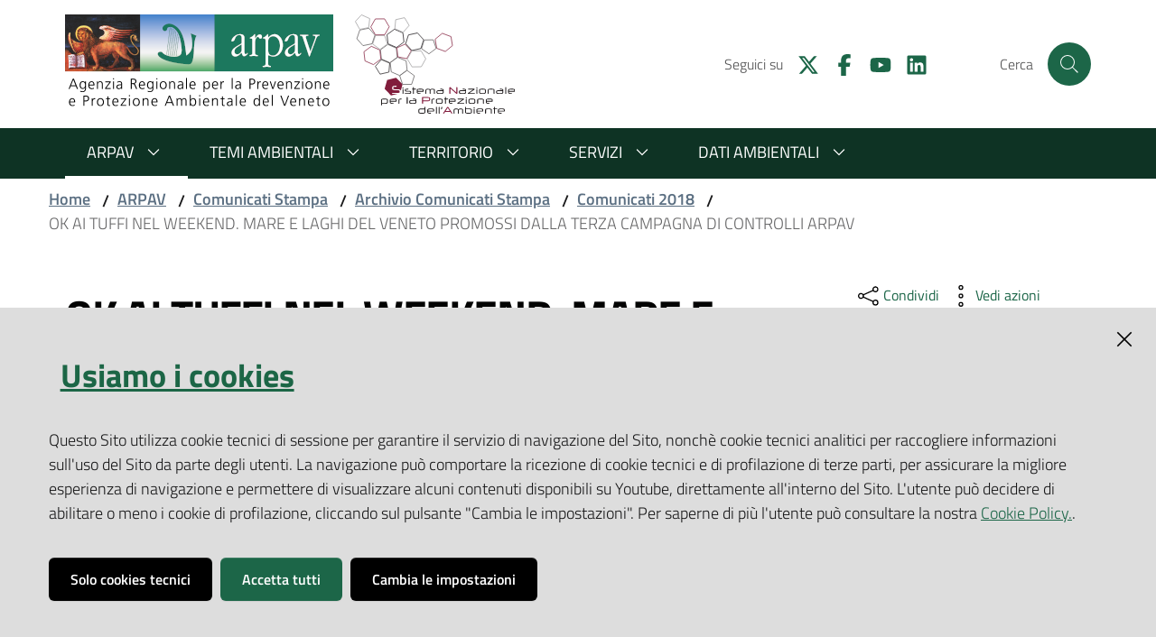

--- FILE ---
content_type: text/html; charset=utf-8
request_url: https://www.arpa.veneto.it/arpavinforma/comunicati-stampa/archivio/comunicati-2018/ok-ai-tuffi-nel-weekend.-mare-e-laghi-del-veneto-promossi-dalla-terza-campagna-di-controlli-arpav
body_size: 49053
content:
<!doctype html>
              <html lang="en" data-reactroot=""><head><meta charSet="utf-8"/><title data-react-helmet="true">OK AI TUFFI NEL WEEKEND. MARE E LAGHI DEL VENETO PROMOSSI DALLA TERZA CAMPAGNA DI CONTROLLI ARPAV - Agenzia Regionale per la Prevenzione e Protezione Ambientale del Veneto</title><meta data-react-helmet="true" name="description" content=""/><meta data-react-helmet="true" property="og:title" content="OK AI TUFFI NEL WEEKEND. MARE E LAGHI DEL VENETO PROMOSSI DALLA TERZA CAMPAGNA DI CONTROLLI ARPAV"/><meta data-react-helmet="true" property="og:url" content="https://www.arpa.veneto.it/arpav/comunicati-stampa/archivio-comunicati/comunicati-2018/ok-ai-tuffi-nel-weekend.-mare-e-laghi-del-veneto-promossi-dalla-terza-campagna-di-controlli-arpav"/><meta data-react-helmet="true" name="twitter:card" content="summary_large_image"/><script data-react-helmet="true" type="application/ld+json">{"@context":"https://schema.org","@type":"BreadcrumbList","itemListElement":[{"@type":"ListItem","position":1,"name":"ARPAV","item":"https://www.arpa.veneto.it/arpav"},{"@type":"ListItem","position":2,"name":"Comunicati Stampa","item":"https://www.arpa.veneto.it/arpav/comunicati-stampa"},{"@type":"ListItem","position":3,"name":"Archivio Comunicati Stampa","item":"https://www.arpa.veneto.it/arpav/comunicati-stampa/archivio-comunicati"},{"@type":"ListItem","position":4,"name":"Comunicati 2018","item":"https://www.arpa.veneto.it/arpav/comunicati-stampa/archivio-comunicati/comunicati-2018"},{"@type":"ListItem","position":5,"name":"OK AI TUFFI NEL WEEKEND. MARE E LAGHI DEL VENETO PROMOSSI DALLA TERZA CAMPAGNA DI CONTROLLI ARPAV"}]}</script><meta property="og:type" content="website"/><script>window.env = {};</script><link rel="shortcut icon" href="/favicon.ico"/><meta name="viewport" content="width=device-width, initial-scale=1, shrink-to-fit=no"/><meta name="apple-mobile-web-app-capable" content="yes"/><link data-chunk="client" rel="preload" as="style" href="/static/css/client.bffcf246.chunk.css"/><link data-chunk="client" rel="preload" as="style" href="/static/css/29.c2c1a200.chunk.css"/><link data-chunk="client" rel="preload" as="script" href="/static/js/runtime~client.bb0475fe.js"/><link data-chunk="client" rel="preload" as="script" href="/static/js/29.c2c1a200.chunk.js"/><link data-chunk="client" rel="preload" as="script" href="/static/js/client.bffcf246.chunk.js"/><link data-chunk="client" rel="stylesheet" href="/static/css/29.c2c1a200.chunk.css"/><link data-chunk="client" rel="stylesheet" href="/static/css/client.bffcf246.chunk.css"/></head><body class="view-viewview contenttype-news-item section-arpavinforma section-comunicati-stampa section-archivio section-comunicati-2018 section-ok-ai-tuffi-nel-weekend.-mare-e-laghi-del-veneto-promossi-dalla-terza-campagna-di-controlli-arpav is-anonymous public-ui view-component"><div role="navigation" aria-label="Toolbar" id="toolbar"></div><div id="main"><div class="skiplinks"><a class="sr-only sr-only-focusable" href="#view">Salta al contenuto</a><a class="sr-only sr-only-focusable" href="#navigation">Salta alla navigazione</a><a class="sr-only sr-only-focusable" href="#footer">Salta al footer</a></div><div class="public-ui"><div class="it-header-wrapper"><div class="it-nav-wrapper"><div class="py-3 it-header-center-wrapper"><div class="container"><div class="row"><div class="col-12"><div class="it-header-center-content-wrapper"><div class="it-brand-wrapper d-flex"><a href="/"><figure class="logo"><img src="/logo_arpav.png" alt="Agenzia Regionale per la Prevenzione e Protezione Ambientale del Veneto" title="Agenzia Regionale per la Prevenzione e Protezione Ambientale del Veneto"/></figure></a><a href="https://www.snpambiente.it/" target="_blank" rel="noopener noreferrer" class="ml-4"><figure class="logo"><img src="/logo_snpa.svg" alt="Sistema nazionale protezione ambientale" title="Sistema nazionale protezione ambientale"/></figure></a></div><div class="it-right-zone"><div class="it-search-wrapper"><span class="d-none d-md-block">Cerca</span><a class="search-link rounded-icon" aria-label="Cerca" href="#search"></a></div></div></div></div></div></div></div><div class="it-header-navbar-wrapper"><div class="container"><div class="row"><div class="col-12"><nav id="navigation" class="navbar has-megamenu navbar navbar-expand-lg"><button aria-label="Toggle navigation" aria-controls="#it-navigation-collapse" aria-expanded="false" type="button" href="#" class="custom-navbar-toggler navbar-toggler"></button><div style="display:none" id="it-navigation-collapse" class="navbar-collapsable collapse navbar-collapsable"><div class="overlay" style="display:none"></div><div class="close-div"><button class="btn close-menu" type="button" title="Chiudi menu"></button></div><div class="menu-wrapper"><div class="it-brand-wrapper" role="navigation"><a href="/"><figure class="logo"><img src="/logo_arpav.png" alt="Agenzia Regionale per la Prevenzione e Protezione Ambientale del Veneto" title="Agenzia Regionale per la Prevenzione e Protezione Ambientale del Veneto"/></figure></a></div><ul class="navbar-nav"><li class="megamenu nav-item active"><div class="dropdown nav-item"><a aria-haspopup="true" href="#" class="nav-link" aria-expanded="false">ARPAV</a><div tabindex="-1" role="menu" aria-hidden="true" class="dropdown-menu"><div class="text-right megamenu-close-button"><button type="button" title="Chiudi menu" class="btn btn-link"></button></div><div class="row"><div class="col-lg-6"><div class="row"><div class="col-lg-6"><div class="link-list-wrapper"><ul class="bordered link-list"><li><a title="Chi è ARPAV " class="list-item" href="/arpav/chi-e-arpav"><span>Chi è ARPAV </span></a></li><li><a title="Organizzazione" class="list-item" href="/arpav/organizzazione"><span>Organizzazione</span></a></li><li><a title="URP" class="list-item" href="/arpav/urp"><span>URP</span></a></li><li><a title="Amministrazione trasparente" class="list-item" href="/arpav/amministrazione-trasparente"><span>Amministrazione trasparente</span></a></li><li><a title="L&#x27;attività" class="list-item" href="/arpav/attivita-arpav"><span>L&#x27;attività</span></a></li><li><a title="Albo online" class="list-item" href="/arpav/albo-on-line"><span>Albo online</span></a></li></ul></div></div><div class="col-lg-6"><div class="link-list-wrapper"><ul class="bordered link-list"><li><a title="Bandi di Gara" class="list-item" href="/arpav/bandi"><span>Bandi di Gara</span></a></li><li><a title="Concorsi e selezioni" class="list-item" href="/arpav/concorsi-1"><span>Concorsi e selezioni</span></a></li><li><a title="Tariffario" class="list-item" href="/arpav/tariffario-arpav"><span>Tariffario</span></a></li><li><a title="Comunicati Stampa" class="list-item" href="/arpav/comunicati-stampa"><span>Comunicati Stampa</span></a></li><li><a title="Notizie" class="list-item" href="/arpav/notizie"><span>Notizie</span></a></li></ul></div></div></div></div><div class="m-4 m-lg-0 dropdownmenu-blocks-column col-lg-6"></div></div></div></div></li><li class="megamenu nav-item"><div class="dropdown nav-item"><a aria-haspopup="true" href="#" class="nav-link" aria-expanded="false">Temi ambientali</a><div tabindex="-1" role="menu" aria-hidden="true" class="dropdown-menu"><div class="text-right megamenu-close-button"><button type="button" title="Chiudi menu" class="btn btn-link"></button></div><div class="row"><div class="col-lg-12"><div class="row"><div class="col-lg-3"><div class="link-list-wrapper"><ul class="bordered link-list"><li><a title="Acque interne" class="list-item" href="/temi-ambientali/acque-interne"><span>Acque interne</span></a></li><li><a title="Agrometeo" class="list-item" href="/temi-ambientali/agrometeo"><span>Agrometeo</span></a></li><li><a title="Aria" class="list-item" href="/temi-ambientali/aria"><span>Aria</span></a></li><li><a title="Balneazione" class="list-item" href="/temi-ambientali/balneazione"><span>Balneazione</span></a></li><li><a title="Cambiamenti climatici" class="list-item" href="/temi-ambientali/cambiamenti-climatici"><span>Cambiamenti climatici</span></a></li></ul></div></div><div class="col-lg-3"><div class="link-list-wrapper"><ul class="bordered link-list"><li><a title="Campi elettromagnetici" class="list-item" href="/temi-ambientali/campi-elettromagnetici"><span>Campi elettromagnetici</span></a></li><li><a title="Idrologia" class="list-item" href="/temi-ambientali/idrologia"><span>Idrologia</span></a></li><li><a title="Luminosità del cielo" class="list-item" href="/temi-ambientali/luminosita-del-cielo"><span>Luminosità del cielo</span></a></li><li><a title="Mare e lagune" class="list-item" href="/temi-ambientali/mare-e-lagune"><span>Mare e lagune</span></a></li><li><a title="Meteo" class="list-item" href="/temi-ambientali/meteo"><span>Meteo</span></a></li></ul></div></div><div class="col-lg-3"><div class="link-list-wrapper"><ul class="bordered link-list"><li><a title="Neve" class="list-item" href="/temi-ambientali/neve"><span>Neve</span></a></li><li><a title="Pollini" class="list-item" href="/temi-ambientali/pollini"><span>Pollini</span></a></li><li><a title="Radioattività" class="list-item" href="/temi-ambientali/radioattivita"><span>Radioattività</span></a></li><li><a title="Rifiuti" class="list-item" href="/temi-ambientali/rifiuti"><span>Rifiuti</span></a></li><li><a title="Rumore" class="list-item" href="/temi-ambientali/rumore"><span>Rumore</span></a></li></ul></div></div><div class="col-lg-3"><div class="link-list-wrapper"><ul class="bordered link-list"><li><a title="Siti contaminati" class="list-item" href="/temi-ambientali/siti-contaminati"><span>Siti contaminati</span></a></li><li><a title="Suolo" class="list-item" href="/temi-ambientali/suolo"><span>Suolo</span></a></li><li><a title="Altri temi" class="list-item" href="/temi-ambientali/altri-temi"><span>Altri temi</span></a></li></ul></div></div></div></div></div></div></div></li><li class="megamenu nav-item"><div class="dropdown nav-item"><a aria-haspopup="true" href="#" class="nav-link" aria-expanded="false">Territorio</a><div tabindex="-1" role="menu" aria-hidden="true" class="dropdown-menu"><div class="text-right megamenu-close-button"><button type="button" title="Chiudi menu" class="btn btn-link"></button></div><div class="row"><div class="col-lg-12"><div class="row"><div class="col-lg-3"><div class="link-list-wrapper"><ul class="bordered link-list"><li><a title="Belluno" class="list-item" href="/territorio/belluno"><span>Belluno</span></a></li><li><a title="Padova" class="list-item" href="/territorio/padova"><span>Padova</span></a></li></ul></div></div><div class="col-lg-3"><div class="link-list-wrapper"><ul class="bordered link-list"><li><a title="Rovigo" class="list-item" href="/territorio/rovigo"><span>Rovigo</span></a></li><li><a title="Treviso" class="list-item" href="/territorio/treviso"><span>Treviso</span></a></li></ul></div></div><div class="col-lg-3"><div class="link-list-wrapper"><ul class="bordered link-list"><li><a title="Venezia" class="list-item" href="/territorio/venezia"><span>Venezia</span></a></li><li><a title="Verona" class="list-item" href="/territorio/verona"><span>Verona</span></a></li><li><a title="Vicenza" class="list-item" href="/territorio/vicenza"><span>Vicenza</span></a></li></ul></div></div><div class="col-lg-3"><div class="link-list-wrapper"><ul class="bordered link-list"></ul></div></div></div></div></div></div></div></li><li class="megamenu nav-item"><div class="dropdown nav-item"><a aria-haspopup="true" href="#" class="nav-link" aria-expanded="false">Servizi</a><div tabindex="-1" role="menu" aria-hidden="true" class="dropdown-menu"><div class="text-right megamenu-close-button"><button type="button" title="Chiudi menu" class="btn btn-link"></button></div><div class="row"><div class="col-lg-12"><div class="row"><div class="col-lg-3"><div class="link-list-wrapper"><ul class="bordered link-list"><li><a title="Educazione per la sostenibilità" class="list-item" href="/servizi/educazione-per-la-sostenibilita"><span>Educazione per la sostenibilità</span></a></li><li><a title="Mobilità sostenibile" class="list-item" href="/servizi/mobilita-sostenibile"><span>Mobilità sostenibile</span></a></li><li><a title="IPPC E Servizi alle aziende" class="list-item" href="/servizi/ippc"><span>IPPC E Servizi alle aziende</span></a></li><li><a title="Progetti e Cooperazione" class="list-item" href="/servizi/progetti-e-cooperazione"><span>Progetti e Cooperazione</span></a></li></ul></div></div><div class="col-lg-3"><div class="link-list-wrapper"><ul class="bordered link-list"><li><a title="Pronta disponibilità" class="list-item" href="/servizi/pronta-disponibilita"><span>Pronta disponibilità</span></a></li><li><a title="Qualità" class="list-item" href="/servizi/qualita"><span>Qualità</span></a></li><li><a title="Sicurezza Impiantistica" class="list-item" href="/servizi/sicurezza-impiantistica"><span>Sicurezza Impiantistica</span></a></li><li><a title="Iscrizione bollettini e servizi" class="list-item" href="/servizi/iscrizione-bollettini-e-servizi"><span>Iscrizione bollettini e servizi</span></a></li></ul></div></div><div class="col-lg-3"><div class="link-list-wrapper"><ul class="bordered link-list"><li><a title="Servizi Web" class="list-item" href="/servizi/servizi-web"><span>Servizi Web</span></a></li><li><a title="Eventi" class="list-item" href="/servizi/eventi"><span>Eventi</span></a></li><li><a title="Altri Servizi" class="list-item" href="/servizi/altri-servizi"><span>Altri Servizi</span></a></li><li><a title="Grandi Opere" class="list-item" href="/servizi/grandi-opere"><span>Grandi Opere</span></a></li><li><a title="Valutazioni ambientali" class="list-item" href="/servizi/valutazioni-ambientali"><span>Valutazioni ambientali</span></a></li></ul></div></div><div class="col-lg-3"><div class="link-list-wrapper"><ul class="bordered link-list"></ul></div></div></div></div></div></div></div></li><li class="megamenu nav-item"><div class="dropdown nav-item"><a aria-haspopup="true" href="#" class="nav-link" aria-expanded="false">Dati ambientali</a><div tabindex="-1" role="menu" aria-hidden="true" class="dropdown-menu"><div class="text-right megamenu-close-button"><button type="button" title="Chiudi menu" class="btn btn-link"></button></div><div class="row"><div class="col-lg-12"><div class="row"><div class="col-lg-3"><div class="link-list-wrapper"><ul class="bordered link-list"><li><a title="Bollettini" class="list-item" href="/dati-ambientali/bollettini"><span>Bollettini</span></a></li><li><a title="Dati in diretta" class="list-item" href="/dati-ambientali/dati-in-diretta"><span>Dati in diretta</span></a></li></ul></div></div><div class="col-lg-3"><div class="link-list-wrapper"><ul class="bordered link-list"><li><a title="Dati storici" class="list-item" href="/dati-ambientali/dati-storici"><span>Dati storici</span></a></li><li><a title="Indicatori ambientali" class="list-item" href="/dati-ambientali/indicatori-ambientali"><span>Indicatori ambientali</span></a></li></ul></div></div><div class="col-lg-3"><div class="link-list-wrapper"><ul class="bordered link-list"><li><a title="Open Data" class="list-item" href="/dati-ambientali/open-data"><span>Open Data</span></a></li><li><a title="Geoportale" class="list-item" href="/dati-ambientali/geoportale"><span>Geoportale</span></a></li></ul></div></div><div class="col-lg-3"><div class="link-list-wrapper"><ul class="bordered link-list"><li><a title="App Arpav" class="list-item" href="/dati-ambientali/app-arpav"><span>App Arpav</span></a></li><li><a title="Le Infografiche" class="list-item" href="/dati-ambientali/le-infografiche"><span>Le Infografiche</span></a></li></ul></div></div></div></div></div></div></div></li></ul></div></div></nav></div></div></div></div></div></div></div><div id="portal-header-image"></div><div class="public-ui"><section id="briciole" class="container"><div class="row"><div class="col"><nav class="breadcrumb-container"><nav class="" aria-label="breadcrumb"><ol class="breadcrumb"><li class="breadcrumb-item"><a href="/">Home</a><span class="separator">/</span></li><li class="breadcrumb-item"><a href="/arpav">ARPAV</a><span class="separator">/</span></li><li class="breadcrumb-item"><a href="/arpav/comunicati-stampa">Comunicati Stampa</a><span class="separator">/</span></li><li class="breadcrumb-item"><a href="/arpav/comunicati-stampa/archivio-comunicati">Archivio Comunicati Stampa</a><span class="separator">/</span></li><li class="breadcrumb-item"><a href="/arpav/comunicati-stampa/archivio-comunicati/comunicati-2018">Comunicati 2018</a><span class="separator">/</span></li><li class="active breadcrumb-item" aria-current="page"><span>OK AI TUFFI NEL WEEKEND. MARE E LAGHI DEL VENETO PROMOSSI DALLA TERZA CAMPAGNA DI CONTROLLI ARPAV</span></li></ol></nav></nav></div></div></section></div><div class="ui basic segment content-area"><main><div id="view"><div class="my-4 newsitem-view container"><div class="px-4 px-lg-0"><a class="sr-only" href="#main-content-section">Vai al contenuto</a><div class="mb-2 mb-lg-0 row"><div class="px-lg-4 py-lg-2 col-lg-8"><h1>OK AI TUFFI NEL WEEKEND. MARE E LAGHI DEL VENETO PROMOSSI DALLA TERZA CAMPAGNA DI CONTROLLI ARPAV</h1><span class="chip pressrelease chip-simple"><span class="chip-label">Comunicato stampa</span></span><div class="mt-3 mb-0 readingtime-dates row"><div class="col-6"><div class="row"><div class="col-12"><small>Data di pubblicazione<!-- -->:</small><p class="font-weight-semibold text-monospace"><time dateTime="2018-07-06T12:53:26" title="venerdì 6 luglio 2018 12:53">6 luglio 2018</time></p></div></div></div></div></div><div class="col-lg-3 page-header-right offset-lg-1"><div class="d-inline page-sharing dropdown"><button aria-haspopup="true" class="btn btn-dropdown dropdown-toggle" aria-expanded="false"><small>Condividi</small></button><div tabindex="-1" role="menu" aria-hidden="true" class="dropdown-menu"><div class="link-list-wrapper"><ul class="link-list"><li><a target="_target" href="https://www.facebook.com/sharer/sharer.php?u=https://www.arpa.veneto.it/arpav/comunicati-stampa/archivio-comunicati/comunicati-2018/ok-ai-tuffi-nel-weekend.-mare-e-laghi-del-veneto-promossi-dalla-terza-campagna-di-controlli-arpav" class="list-item"><span>Facebook</span></a></li><li><a target="_target" href="https://twitter.com/intent/tweet?url=https://www.arpa.veneto.it/arpav/comunicati-stampa/archivio-comunicati/comunicati-2018/ok-ai-tuffi-nel-weekend.-mare-e-laghi-del-veneto-promossi-dalla-terza-campagna-di-controlli-arpav" class="list-item"><span>Twitter</span></a></li><li><a target="_target" href="https://www.linkedin.com/shareArticle?mini=true&amp;url=https://www.arpa.veneto.it/arpav/comunicati-stampa/archivio-comunicati/comunicati-2018/ok-ai-tuffi-nel-weekend.-mare-e-laghi-del-veneto-promossi-dalla-terza-campagna-di-controlli-arpav&amp;title=https://www.arpa.veneto.it/arpav/comunicati-stampa/archivio-comunicati/comunicati-2018/ok-ai-tuffi-nel-weekend.-mare-e-laghi-del-veneto-promossi-dalla-terza-campagna-di-controlli-arpav" class="list-item"><span>LinkedIn</span></a></li><li><a target="_target" href="https://api.whatsapp.com/send?phone=&amp;text=https://www.arpa.veneto.it/arpav/comunicati-stampa/archivio-comunicati/comunicati-2018/ok-ai-tuffi-nel-weekend.-mare-e-laghi-del-veneto-promossi-dalla-terza-campagna-di-controlli-arpav" class="list-item"><span>Whatsapp</span></a></li><li><a target="_target" href="https://t.me/share/url?url=https://www.arpa.veneto.it/arpav/comunicati-stampa/archivio-comunicati/comunicati-2018/ok-ai-tuffi-nel-weekend.-mare-e-laghi-del-veneto-promossi-dalla-terza-campagna-di-controlli-arpav&amp;text=OK AI TUFFI NEL WEEKEND. MARE E LAGHI DEL VENETO PROMOSSI DALLA TERZA CAMPAGNA DI CONTROLLI ARPAV" class="list-item"><svg aria-hidden="true" focusable="false" data-prefix="fab" data-icon="telegram" class="icon" role="img" xmlns="http://www.w3.org/2000/svg" viewBox="0 0 496 512"><path d="M248 8C111 8 0 119 0 256s111 248 248 248 248-111 248-248S385 8 248 8zm121.8 169.9l-40.7 191.8c-3 13.6-11.1 16.9-22.4 10.5l-62-45.7-29.9 28.8c-3.3 3.3-6.1 6.1-12.5 6.1l4.4-63.1 114.9-103.8c5-4.4-1.1-6.9-7.7-2.5l-142 89.4-61.2-19.1c-13.3-4.2-13.6-13.3 2.8-19.7l239.1-92.2c11.1-4 20.8 2.7 17.2 19.5z"></path></svg><span>Telegram</span></a></li></ul></div></div></div><div class="d-inline page-actions dropdown"><button aria-haspopup="true" class="btn btn-dropdown dropdown-toggle" aria-expanded="false"><small>Vedi azioni</small></button><div tabindex="-1" role="menu" aria-hidden="true" class="dropdown-menu"><div class="link-list-wrapper"><ul class="link-list"><li><button type="button" class="btn btn-link"><span>Stampa</span></button></li><li><a href="mailto:?subject=OK AI TUFFI NEL WEEKEND. MARE E LAGHI DEL VENETO PROMOSSI DALLA TERZA CAMPAGNA DI CONTROLLI ARPAV&amp;body=https://www.arpa.veneto.it/arpav/comunicati-stampa/archivio-comunicati/comunicati-2018/ok-ai-tuffi-nel-weekend.-mare-e-laghi-del-veneto-promossi-dalla-terza-campagna-di-controlli-arpav" class="list-item"><span>Invia</span></a></li></ul></div></div></div></div></div><div class="border-top row-column-border row-column-menu-left row"><section id="main-content-section" class="it-page-sections-container pr-lg-0 col-lg-8"><div class="mt-3 mt-lg-5 mr-lg-5 ml-lg-3"><div><p><br />(AAV) Padova,  6.7.2018 – Acque perfette per i tuffi nelle spiagge venete. L’ok arriva dalla terza campagna di monitoraggio ARPAV della stagione. I controlli sono stati fatti dai biologi marini dell’Agenzia ambientale tra il 25 giugno e il 3 luglio e hanno promosso i 174 punti di balneazione, per un totale di 149 chilometri di costa controllata. I parametri analizzati sono Escherichia coli ed enterococchi intestinali come prevede la normativa italiana che ha recepito la direttiva europea sulle acque.<br />I punti analizzati sono  95 nell’Adriatico e per i laghi: 65 nel Garda, 4 in quello di Santa Croce, 1 nel Mis, 4 Centro Cadore, 2 sul lago di Lago, 2 nel lago di Santa Maria e 1 nello specchio nautico di Albarella. I prossimi controlli saranno eseguiti tra il 18 e il 25 luglio. I risultati sono pubblicati nel sito di ARPAV e del Ministero della Salute.</p></div></div></section><aside class="col-lg-4"><div class="sticky-wrapper navbar-wrapper page-side-menu"><nav class="it-navscroll-wrapper navbar-expand-lg navbar navbar-expand-lg"><div class="navbar-collapsable expanded" id="navbarNavB" style="display:block"><div class="overlay" style="display:block"></div><div class="menu-wrapper"><div class="link-list-wrapper menu-link-list"><h3><a href="/arpav/comunicati-stampa/archivio-comunicati/comunicati-2018">Comunicati 2018</a></h3><ul class="link-list"><li class="nav-item"><a class="nav-link undefined" href="/arpav/comunicati-stampa/archivio-comunicati/comunicati-2018/arpae-e-arpav-nel-team-internazionale-di-progetto-sui-pfas-composti-perfluorati-perfluorati"><span>Precedente: ARPAE E ARPAV NEL TEAM INTERNAZIONALE DI PROGETTO SUI PFAS (COMPOSTI PERFLUORATI)</span></a></li><li class="nav-item"><a class="nav-link active" href="/arpav/comunicati-stampa/archivio-comunicati/comunicati-2018/ok-ai-tuffi-nel-weekend.-mare-e-laghi-del-veneto-promossi-dalla-terza-campagna-di-controlli-arpav"><span>OK AI TUFFI NEL WEEKEND. MARE E LAGHI DEL VENETO PROMOSSI DALLA TERZA CAMPAGNA DI CONTROLLI ARPAV</span></a></li><li class="nav-item"><a class="nav-link undefined" href="/arpav/comunicati-stampa/archivio-comunicati/comunicati-2018/una-centralina-mobile-arpav-a-nove-vi-controlla-la-qualita-dell2019aria"><span>Successivo: UNA CENTRALINA MOBILE ARPAV A NOVE (VI) CONTROLLA LA QUALITÀ DELL’ARIA</span></a></li></ul></div></div></div></nav></div></aside></div><div class="mb-5 ml-lg-3"><small><a href="mailto:ufficiostampa@arpa.veneto.it?subject=OK AI TUFFI NEL WEEKEND. MARE E LAGHI DEL VENETO PROMOSSI DALLA TERZA CAMPAGNA DI CONTROLLI ARPAV">Agenzia Ambiente Veneto - ufficiostampa@arpa.veneto.it</a></small></div><div class="mb-5 ml-lg-3"><article id="metadata" class="it-page-section mt-5"><p class="text-serif mb-0 mt-4">Ultimo aggiornamento</p><strong>09-11-2022 11:21</strong></article></div></div></div></div></main></div><div class="section section-inset-shadow py-3"><div class="container"><div class="customer-satisfaction"><h2 id="cs-radiogroup-label">Questa pagina ti è stata utile?</h2><form><div class="buttons" aria-labelledby="cs-radiogroup-label"><button type="button" aria-controls="cs-more" title="Sì" class="btn-icon btn btn-outline-success"><svg aria-hidden="true" focusable="false" data-prefix="far" data-icon="thumbs-up" class="svg-inline--fa fa-thumbs-up fa-w-16 " role="img" xmlns="http://www.w3.org/2000/svg" viewBox="0 0 512 512"><path fill="currentColor" d="M466.27 286.69C475.04 271.84 480 256 480 236.85c0-44.015-37.218-85.58-85.82-85.58H357.7c4.92-12.81 8.85-28.13 8.85-46.54C366.55 31.936 328.86 0 271.28 0c-61.607 0-58.093 94.933-71.76 108.6-22.747 22.747-49.615 66.447-68.76 83.4H32c-17.673 0-32 14.327-32 32v240c0 17.673 14.327 32 32 32h64c14.893 0 27.408-10.174 30.978-23.95 44.509 1.001 75.06 39.94 177.802 39.94 7.22 0 15.22.01 22.22.01 77.117 0 111.986-39.423 112.94-95.33 13.319-18.425 20.299-43.122 17.34-66.99 9.854-18.452 13.664-40.343 8.99-62.99zm-61.75 53.83c12.56 21.13 1.26 49.41-13.94 57.57 7.7 48.78-17.608 65.9-53.12 65.9h-37.82c-71.639 0-118.029-37.82-171.64-37.82V240h10.92c28.36 0 67.98-70.89 94.54-97.46 28.36-28.36 18.91-75.63 37.82-94.54 47.27 0 47.27 32.98 47.27 56.73 0 39.17-28.36 56.72-28.36 94.54h103.99c21.11 0 37.73 18.91 37.82 37.82.09 18.9-12.82 37.81-22.27 37.81 13.489 14.555 16.371 45.236-5.21 65.62zM88 432c0 13.255-10.745 24-24 24s-24-10.745-24-24 10.745-24 24-24 24 10.745 24 24z"></path></svg></button><button type="button" aria-controls="cs-more" title="No" class="btn-icon btn btn-outline-danger"><svg aria-hidden="true" focusable="false" data-prefix="far" data-icon="thumbs-down" class="svg-inline--fa fa-thumbs-down fa-w-16 " role="img" xmlns="http://www.w3.org/2000/svg" viewBox="0 0 512 512"><path fill="currentColor" d="M466.27 225.31c4.674-22.647.864-44.538-8.99-62.99 2.958-23.868-4.021-48.565-17.34-66.99C438.986 39.423 404.117 0 327 0c-7 0-15 .01-22.22.01C201.195.01 168.997 40 128 40h-10.845c-5.64-4.975-13.042-8-21.155-8H32C14.327 32 0 46.327 0 64v240c0 17.673 14.327 32 32 32h64c11.842 0 22.175-6.438 27.708-16h7.052c19.146 16.953 46.013 60.653 68.76 83.4 13.667 13.667 10.153 108.6 71.76 108.6 57.58 0 95.27-31.936 95.27-104.73 0-18.41-3.93-33.73-8.85-46.54h36.48c48.602 0 85.82-41.565 85.82-85.58 0-19.15-4.96-34.99-13.73-49.84zM64 296c-13.255 0-24-10.745-24-24s10.745-24 24-24 24 10.745 24 24-10.745 24-24 24zm330.18 16.73H290.19c0 37.82 28.36 55.37 28.36 94.54 0 23.75 0 56.73-47.27 56.73-18.91-18.91-9.46-66.18-37.82-94.54C206.9 342.89 167.28 272 138.92 272H128V85.83c53.611 0 100.001-37.82 171.64-37.82h37.82c35.512 0 60.82 17.12 53.12 65.9 15.2 8.16 26.5 36.44 13.94 57.57 21.581 20.384 18.699 51.065 5.21 65.62 9.45 0 22.36 18.91 22.27 37.81-.09 18.91-16.71 37.82-37.82 37.82z"></path></svg></button></div><div id="cs-more" role="region" aria-expanded="false" aria-hidden="false"><div class="comment"><div class="form-group"><textarea id="cs-comment" rows="3" type="textarea" class="form-control"></textarea><label for="cs-comment" class="">Spiegaci perchè, e aiutaci a migliorare il servizio</label><small class="form-text text-muted"></small></div></div><div class="submit-wrapper"><button type="submit" class="btn btn-primary">Invia il tuo commento</button></div></div></form></div></div></div><footer class="it-footer" id="footer"><div class="it-footer-main"><div class="container"><section><div class="clearfix row"><div class="col-sm-12"><div class="it-brand-wrapper"><a href="/"><figure class="logo"><img src="/logo_arpav_white.png" alt="Agenzia Regionale per la Prevenzione e Protezione Ambientale del Veneto" title="Agenzia Regionale per la Prevenzione e Protezione Ambientale del Veneto"/></figure></a></div></div></div></section><section class="py-4"><div class="row"></div></section><section><div class="row"><div class="pb-2 col-sm-6 col-md-3 col-lg-2"><h4><a title="Vai alla pagina: ARPAV" href="/arpav">ARPAV</a></h4><div class="link-list-wrapper"><ul class="footer-list clearfix link-list"></ul></div></div><div class="pb-2 col-sm-6 col-md-3 col-lg-2"><h4><a title="Vai alla pagina: Temi ambientali" href="/temi-ambientali">Temi ambientali</a></h4><div class="link-list-wrapper"><ul class="footer-list clearfix link-list"></ul></div></div><div class="pb-2 col-sm-6 col-md-3 col-lg-2"><h4><a title="Vai alla pagina: Territorio" href="/territorio">Territorio</a></h4><div class="link-list-wrapper"><ul class="footer-list clearfix link-list"></ul></div></div><div class="pb-2 col-sm-6 col-md-3 col-lg-2"><h4><a title="Vai alla pagina: Servizi" href="/servizi">Servizi</a></h4><div class="link-list-wrapper"><ul class="footer-list clearfix link-list"></ul></div></div><div class="pb-2 col-sm-6 col-md-3 col-lg-2"><h4><a title="Vai alla pagina: Dati ambientali" href="/dati-ambientali">Dati ambientali</a></h4><div class="link-list-wrapper"><ul class="footer-list clearfix link-list"></ul></div></div></div></section></div></div><div class="it-footer-small-prints clearfix"><div class="container"><h3 class="sr-only">Vai alla pagina</h3><ul class="it-footer-small-prints-list   mb-0 d-flex flex-column flex-md-row"><li class="list-inline-item"><button class="footer-gdpr-privacy-show-banner" title="Impostazioni cookie">Impostazioni cookie</button></li><li class="list-inline-item"><a title="Privacy" href="/privacy">Privacy</a></li><li class="list-inline-item"><a title="Note legali" href="/note-legali">Note legali</a></li><li class="list-inline-item"><a title="Accessibilità" href="/accessibilita">Accessibilità</a></li><li class="list-inline-item"><a title="Credits" href="/credits">Credits</a></li><li class="list-inline-item"><span>Copyright © ARPA Veneto - P.IVA 03382700288</span></li></ul></div></div></footer><div class="Toastify"></div><button class="gdpr-privacy-show-banner" title="Mostra impostazioni cookies"><img src="/static/media/user-lock-solid.6f1c7bdf.svg" alt="Mostra impostazioni cookies"/></button><style type="text/css">svg:not(:root).svg-inline--fa {
  overflow: visible;
}

.svg-inline--fa {
  display: inline-block;
  font-size: inherit;
  height: 1em;
  overflow: visible;
  vertical-align: -0.125em;
}
.svg-inline--fa.fa-lg {
  vertical-align: -0.225em;
}
.svg-inline--fa.fa-w-1 {
  width: 0.0625em;
}
.svg-inline--fa.fa-w-2 {
  width: 0.125em;
}
.svg-inline--fa.fa-w-3 {
  width: 0.1875em;
}
.svg-inline--fa.fa-w-4 {
  width: 0.25em;
}
.svg-inline--fa.fa-w-5 {
  width: 0.3125em;
}
.svg-inline--fa.fa-w-6 {
  width: 0.375em;
}
.svg-inline--fa.fa-w-7 {
  width: 0.4375em;
}
.svg-inline--fa.fa-w-8 {
  width: 0.5em;
}
.svg-inline--fa.fa-w-9 {
  width: 0.5625em;
}
.svg-inline--fa.fa-w-10 {
  width: 0.625em;
}
.svg-inline--fa.fa-w-11 {
  width: 0.6875em;
}
.svg-inline--fa.fa-w-12 {
  width: 0.75em;
}
.svg-inline--fa.fa-w-13 {
  width: 0.8125em;
}
.svg-inline--fa.fa-w-14 {
  width: 0.875em;
}
.svg-inline--fa.fa-w-15 {
  width: 0.9375em;
}
.svg-inline--fa.fa-w-16 {
  width: 1em;
}
.svg-inline--fa.fa-w-17 {
  width: 1.0625em;
}
.svg-inline--fa.fa-w-18 {
  width: 1.125em;
}
.svg-inline--fa.fa-w-19 {
  width: 1.1875em;
}
.svg-inline--fa.fa-w-20 {
  width: 1.25em;
}
.svg-inline--fa.fa-pull-left {
  margin-right: 0.3em;
  width: auto;
}
.svg-inline--fa.fa-pull-right {
  margin-left: 0.3em;
  width: auto;
}
.svg-inline--fa.fa-border {
  height: 1.5em;
}
.svg-inline--fa.fa-li {
  width: 2em;
}
.svg-inline--fa.fa-fw {
  width: 1.25em;
}

.fa-layers svg.svg-inline--fa {
  bottom: 0;
  left: 0;
  margin: auto;
  position: absolute;
  right: 0;
  top: 0;
}

.fa-layers {
  display: inline-block;
  height: 1em;
  position: relative;
  text-align: center;
  vertical-align: -0.125em;
  width: 1em;
}
.fa-layers svg.svg-inline--fa {
  -webkit-transform-origin: center center;
          transform-origin: center center;
}

.fa-layers-counter, .fa-layers-text {
  display: inline-block;
  position: absolute;
  text-align: center;
}

.fa-layers-text {
  left: 50%;
  top: 50%;
  -webkit-transform: translate(-50%, -50%);
          transform: translate(-50%, -50%);
  -webkit-transform-origin: center center;
          transform-origin: center center;
}

.fa-layers-counter {
  background-color: #ff253a;
  border-radius: 1em;
  -webkit-box-sizing: border-box;
          box-sizing: border-box;
  color: #fff;
  height: 1.5em;
  line-height: 1;
  max-width: 5em;
  min-width: 1.5em;
  overflow: hidden;
  padding: 0.25em;
  right: 0;
  text-overflow: ellipsis;
  top: 0;
  -webkit-transform: scale(0.25);
          transform: scale(0.25);
  -webkit-transform-origin: top right;
          transform-origin: top right;
}

.fa-layers-bottom-right {
  bottom: 0;
  right: 0;
  top: auto;
  -webkit-transform: scale(0.25);
          transform: scale(0.25);
  -webkit-transform-origin: bottom right;
          transform-origin: bottom right;
}

.fa-layers-bottom-left {
  bottom: 0;
  left: 0;
  right: auto;
  top: auto;
  -webkit-transform: scale(0.25);
          transform: scale(0.25);
  -webkit-transform-origin: bottom left;
          transform-origin: bottom left;
}

.fa-layers-top-right {
  right: 0;
  top: 0;
  -webkit-transform: scale(0.25);
          transform: scale(0.25);
  -webkit-transform-origin: top right;
          transform-origin: top right;
}

.fa-layers-top-left {
  left: 0;
  right: auto;
  top: 0;
  -webkit-transform: scale(0.25);
          transform: scale(0.25);
  -webkit-transform-origin: top left;
          transform-origin: top left;
}

.fa-lg {
  font-size: 1.3333333333em;
  line-height: 0.75em;
  vertical-align: -0.0667em;
}

.fa-xs {
  font-size: 0.75em;
}

.fa-sm {
  font-size: 0.875em;
}

.fa-1x {
  font-size: 1em;
}

.fa-2x {
  font-size: 2em;
}

.fa-3x {
  font-size: 3em;
}

.fa-4x {
  font-size: 4em;
}

.fa-5x {
  font-size: 5em;
}

.fa-6x {
  font-size: 6em;
}

.fa-7x {
  font-size: 7em;
}

.fa-8x {
  font-size: 8em;
}

.fa-9x {
  font-size: 9em;
}

.fa-10x {
  font-size: 10em;
}

.fa-fw {
  text-align: center;
  width: 1.25em;
}

.fa-ul {
  list-style-type: none;
  margin-left: 2.5em;
  padding-left: 0;
}
.fa-ul &gt; li {
  position: relative;
}

.fa-li {
  left: -2em;
  position: absolute;
  text-align: center;
  width: 2em;
  line-height: inherit;
}

.fa-border {
  border: solid 0.08em #eee;
  border-radius: 0.1em;
  padding: 0.2em 0.25em 0.15em;
}

.fa-pull-left {
  float: left;
}

.fa-pull-right {
  float: right;
}

.fa.fa-pull-left,
.fas.fa-pull-left,
.far.fa-pull-left,
.fal.fa-pull-left,
.fab.fa-pull-left {
  margin-right: 0.3em;
}
.fa.fa-pull-right,
.fas.fa-pull-right,
.far.fa-pull-right,
.fal.fa-pull-right,
.fab.fa-pull-right {
  margin-left: 0.3em;
}

.fa-spin {
  -webkit-animation: fa-spin 2s infinite linear;
          animation: fa-spin 2s infinite linear;
}

.fa-pulse {
  -webkit-animation: fa-spin 1s infinite steps(8);
          animation: fa-spin 1s infinite steps(8);
}

@-webkit-keyframes fa-spin {
  0% {
    -webkit-transform: rotate(0deg);
            transform: rotate(0deg);
  }
  100% {
    -webkit-transform: rotate(360deg);
            transform: rotate(360deg);
  }
}

@keyframes fa-spin {
  0% {
    -webkit-transform: rotate(0deg);
            transform: rotate(0deg);
  }
  100% {
    -webkit-transform: rotate(360deg);
            transform: rotate(360deg);
  }
}
.fa-rotate-90 {
  -ms-filter: &quot;progid:DXImageTransform.Microsoft.BasicImage(rotation=1)&quot;;
  -webkit-transform: rotate(90deg);
          transform: rotate(90deg);
}

.fa-rotate-180 {
  -ms-filter: &quot;progid:DXImageTransform.Microsoft.BasicImage(rotation=2)&quot;;
  -webkit-transform: rotate(180deg);
          transform: rotate(180deg);
}

.fa-rotate-270 {
  -ms-filter: &quot;progid:DXImageTransform.Microsoft.BasicImage(rotation=3)&quot;;
  -webkit-transform: rotate(270deg);
          transform: rotate(270deg);
}

.fa-flip-horizontal {
  -ms-filter: &quot;progid:DXImageTransform.Microsoft.BasicImage(rotation=0, mirror=1)&quot;;
  -webkit-transform: scale(-1, 1);
          transform: scale(-1, 1);
}

.fa-flip-vertical {
  -ms-filter: &quot;progid:DXImageTransform.Microsoft.BasicImage(rotation=2, mirror=1)&quot;;
  -webkit-transform: scale(1, -1);
          transform: scale(1, -1);
}

.fa-flip-both, .fa-flip-horizontal.fa-flip-vertical {
  -ms-filter: &quot;progid:DXImageTransform.Microsoft.BasicImage(rotation=2, mirror=1)&quot;;
  -webkit-transform: scale(-1, -1);
          transform: scale(-1, -1);
}

:root .fa-rotate-90,
:root .fa-rotate-180,
:root .fa-rotate-270,
:root .fa-flip-horizontal,
:root .fa-flip-vertical,
:root .fa-flip-both {
  -webkit-filter: none;
          filter: none;
}

.fa-stack {
  display: inline-block;
  height: 2em;
  position: relative;
  width: 2.5em;
}

.fa-stack-1x,
.fa-stack-2x {
  bottom: 0;
  left: 0;
  margin: auto;
  position: absolute;
  right: 0;
  top: 0;
}

.svg-inline--fa.fa-stack-1x {
  height: 1em;
  width: 1.25em;
}
.svg-inline--fa.fa-stack-2x {
  height: 2em;
  width: 2.5em;
}

.fa-inverse {
  color: #fff;
}

.sr-only {
  border: 0;
  clip: rect(0, 0, 0, 0);
  height: 1px;
  margin: -1px;
  overflow: hidden;
  padding: 0;
  position: absolute;
  width: 1px;
}

.sr-only-focusable:active, .sr-only-focusable:focus {
  clip: auto;
  height: auto;
  margin: 0;
  overflow: visible;
  position: static;
  width: auto;
}

.svg-inline--fa .fa-primary {
  fill: var(--fa-primary-color, currentColor);
  opacity: 1;
  opacity: var(--fa-primary-opacity, 1);
}

.svg-inline--fa .fa-secondary {
  fill: var(--fa-secondary-color, currentColor);
  opacity: 0.4;
  opacity: var(--fa-secondary-opacity, 0.4);
}

.svg-inline--fa.fa-swap-opacity .fa-primary {
  opacity: 0.4;
  opacity: var(--fa-secondary-opacity, 0.4);
}

.svg-inline--fa.fa-swap-opacity .fa-secondary {
  opacity: 1;
  opacity: var(--fa-primary-opacity, 1);
}

.svg-inline--fa mask .fa-primary,
.svg-inline--fa mask .fa-secondary {
  fill: black;
}

.fad.fa-inverse {
  color: #fff;
}</style></div><div id="sidebar"></div><script charSet="UTF-8">window.__data={"router":{"location":{"pathname":"\u002Farpavinforma\u002Fcomunicati-stampa\u002Farchivio\u002Fcomunicati-2018\u002Fok-ai-tuffi-nel-weekend.-mare-e-laghi-del-veneto-promossi-dalla-terza-campagna-di-controlli-arpav","search":"","hash":"","state":undefined,"key":"6crrj8","query":{}},"action":"POP"},"intl":{"defaultLocale":"en","locale":"it","messages":{"\u003Cp\u003EAdd some HTML here\u003C\u002Fp\u003E":"\u003Cp\u003EAggiungi dell'HTML qui\u003C\u002Fp\u003E","Accessibility":"Accessibilità","Account Registration Completed":"Registrazione account completata","Account activation completed":"Attivazione account completata","Action":"Azione","Actions":"Azioni","Activate and deactivate":"Attiva e disattiva","Add":"Aggiungi","Add (object list)":"Aggiungi","Add Addons":"Aggiungi Add-ons","Add Content":"Aggiungi un contenuto","Add Translation…":"Aggiungi traduzione…","Add User":"Aggiungi un utente","Add a description…":"Aggiungi una descrizione…","Add block":"Aggiungi blocco","Add block…":"Aggiungi un blocco…","Add criteria":"Aggiungi un criterio","Add date":"Aggiungi una data","Add field":"Aggiungi campo","Add fieldset":"Aggiungi un nuovo insieme di campi","Add group":"Aggiungi un gruppo","Add new content type":"Aggiungi un nuovo tipo di contenuto","Add new group":"Aggiungi un nuovo gruppo","Add new user":"Aggiungi nuovo utente","Add to Groups":"Aggiungi ai gruppi","Add vocabulary term":"Aggiungi termine","Add {type}":"Aggiungi {type}","Add-ons Settings":"Impostazioni Add-ons","Additional date":"Data aggiuntiva","Alignment":"Allineamento","All":"Tutti","Alphabetically":"Alfabetico","Alt text":"Testo alternativo","Alt text hint":"Lascia vuoto se l'immagine è decorativa.","Alt text hint link text":"Descrivi lo scopo dell'immagine.","Apply working copy":"Applica la copia di lavoro","Are you sure you want to delete this field?":"Sicuro di voler eliminare questo campo?","Are you sure you want to delete this fieldset including all fields?":"Sicuro di voler eliminare questo insieme di campi compresi tutti i campi contenuti?","Ascending":"Crescente","Available":"Disponibile","Back":"Indietro","Base":"Base","Base search query":"Ricerca iniziale","Block":"Blocco","Both email address and password are case sensitive, check that caps lock is not enabled.":"E-mail e password distinguono entrambi le maiuscole dalle minuscole, verifica di non avere il Blocco maiuscole attivato.","Breadcrumbs":"Briciole di pane","Browse":"Sfoglia","Browse the site, drop an image, or type an URL":"Sfoglia i contenuti, rilascia un'immagine o digita un URL","By default, permissions from the container of this item are inherited. If you disable this, only the explicitly defined sharing permissions will be valid. In the overview, the symbol {inherited} indicates an inherited value. Similarly, the symbol {global} indicates a global role, which is managed by the site administrator.":"Di norma, i permessi di questo elemento vengono ereditati dal contenitore. Se disabiliti questa opzione, verranno considerati solo i permessi di condivisione definiti esplicitamente. Nel sommario, il simbolo {inherited} indica una impostazione ereditata. Analogamente, il simbolo {global} indica un ruolo globale, che è gestito dall'amministratore del sito","Cache Name":"Nome della cache","Can not edit Layout for \u003Cstrong\u003E{type}\u003C\u002Fstrong\u003E content-type as it doesn't have support for \u003Cstrong\u003EVolto Blocks\u003C\u002Fstrong\u003E enabled":"Non è possibile modificare il Layout per il tipo \u003Cstrong\u003E{type}\u003C\u002Fstrong\u003E poichè non ha abilitato il supporto per i \u003Cstrong\u003Eblocchi\u003C\u002Fstrong\u003E","Can not edit Layout for \u003Cstrong\u003E{type}\u003C\u002Fstrong\u003E content-type as the \u003Cstrong\u003EBlocks behavior\u003C\u002Fstrong\u003E is enabled and \u003Cstrong\u003Eread-only\u003C\u002Fstrong\u003E":"Non è possibile modificare il Layout per il tipo \u003Cstrong\u003E{type}\u003C\u002Fstrong\u003E poichè il \u003Cstrong\u003EBlocks behavior\u003C\u002Fstrong\u003E è abilitato ma in \u003Cstrong\u003Esola lettura\u003C\u002Fstrong\u003E","Cancel":"Annulla","Cell":"Cella","Center":"Centrato","Change Note":"Cambia Nota","Change Password":"Cambia Password","Change State":"Cambia Stato","Change workflow state recursively":"Cambia stato di workflow ricorsivamente","Changes applied.":"Modifiche applicate.","Changes saved":"Modifiche salvate","Changes saved.":"Modifiche salvate.","Checkbox":"Checkbox","Choices":"Scelte","Choose Image":"Seleziona un'immagine","Choose Target":"Seleziona la destinazione","Choose a file":"Scegli un file","Clear":"Annulla","Clear filters":"Azzera filtri","Click to download full sized image":"Clicca per scaricare l'immagine in dimensione originale","Close":"Chiudi","Close menu":"Chiudi menu","Code":"Codice","Collapse item":"Collassa elemento","Collection":"Collezione","Comment":"Commento","Commenter":"Autore","Comments":"Commenti","Compare":"Confronta","Confirm password":"Conferma password","Connection refused":"Connessione rifiutata","Contact":"Contatto","Contact form":"Form di contatto","Contained items":"Elementi contenuti","Content type created":"Il tipo di contenuto è stato creato","Content type deleted":"Il tipo di contenuto è stato eliminato","Contents":"Contenuti","Controls":"Controlli","Copy":"Copia","Copy blocks":"Copia blocchi","Copyright":"Copyright","Copyright statement or other rights information on this item.":"Informazioni sul copyright o su altri diritti dell'elemento.","Create working copy":"Crea copia di lavoro","Created by {creator} on {date}":"Creato da {creator} il {date}","Created on":"Creato il","Creator":"Autore","Creators":"Autori","Criteria":"Criteri","Current filters applied":"Filtri attualmente applicati","Current password":"Password corrente","Cut":"Taglia","Cut blocks":"Taglia blocchi","Daily":"Giornaliera","Database Information":"Informazioni sul database","Database Location":"Posizione del database","Database Size":"Dimensione del database","Database main":"Database principale","Date":"Data","Date (newest first)":"Data (prima i più recenti)","Default":"Default","Delete":"Elimina","Delete Group":"Elimina gruppo","Delete Type":"Rimuovi tipo di contenuto","Delete User":"Elimina utente","Delete blocks":"Elimina blocchi","Delete col":"Elimina colonna","Delete row":"Elimina riga","Depth":"Profondità di ricerca","Descending":"Descrescente","Description":"Descrizione","Diff":"Diff","Difference between revision {one} and {two} of {title}":"Differenze tra la revisione {one} e {two} di {title}","Distributed under the {license}.":"Distribuito sotto {license}","Divide each row into separate cells":"Dividi le celle di ogni riga","Do you really want to delete the following items?":"Vuoi veramente eliminare i seguenti elementi?","Do you really want to delete the group {groupname}?":"Vuoi veramente eliminare il gruppo {groupname}?","Do you really want to delete the type {typename}?":"Vuoi veramente eliminare il tipo di contenuto {typename}?","Do you really want to delete the user {username}?":"Vuoi veramente eliminare l'utente {username}?","Do you really want to delete this item?":"Vuoi veramente eliminare questo elemento?","Document":"Pagina","Download Event":"","Drag and drop files from your computer onto this area or click the “Browse” button.":"Trascina in quest'area i file dal tuo computer o clicca su “Sfoglia”.","Drop file here to replace the existing file":"Trascina il file qui per sostituire il file esistente","Drop file here to upload a new file":"Trascina il file qui per caricare un nuovo file","Drop files here ...":"Trascina i file qui","E-mail":"E-mail","E-mail addresses do not match.":"Gli indirizzi e-mail non corrispondono","Edit":"Modifica","Edit comment":"Modifica commento","Edit field":"Modifica campo","Edit fieldset":"Modifica insieme di campi","Edit recurrence":"Modifica le regole","Edit values":"Modifica i valori","Edit {title}":"Modifica {title}","Email":"Email","Email sent":"Email inviata","Embed code error, please follow the instructions and try again.":"Errore del codice incorporato, per favore segui le istruzioni e riprova.","Embeded Google Maps":"Google Maps incorporata","Empty object list":"Lista di oggetti vuota","Enable editable Blocks":"Abilita i blocchi editabili","End Date":"Data di fine","Enter URL or select an item":"Inserisci un URL o seleziona un elemento","Enter a username above to search or click 'Show All'":"Inserisci uno username da ricercare, oppure clicca su 'Vedi tutto'","Enter an email address. This will be your login name. We respect your privacy, and will not give the address away to any third parties or expose it anywhere.":"Inserisci un indirizzo e-mail. Esso sarà il tuo nome utente. Rispettiamo la tua privacy: non daremo l'indirizzo a terzi, né verrà esposto nel portale.","Enter full name, e.g. John Smith.":"Inserisci il tuo nome completo, ad esempio Mario Rossi.","Enter map Embed Code":"Inserisci il codice di incorporamento della mappa","Enter your current password.":"Inserisci la tua password attuale.","Enter your email for verification.":"","Enter your new password. Minimum 5 characters.":"Inserisci la tua nuova password. Minimo 5 caratteri.","Enter your username for verification.":"","Error":"Errore","Exclude from navigation":"Escludi dalla navigazione","Exclude this occurence":"Escludi questa data","Excluded from navigation":"Escluso dalla navigazione","Expand sidebar":"Espandi la sidebar","Expiration Date":"Data di scadenza","Expiration date":"Data di scadenza","Expired":"Scaduto","External URL":"URL esterno","Facet":"Filtro","Facet widget":"Widget dei filtri","Facets":"Filtri","Facets on left side":"Filtri nel lato sinistro","Facets on right side":"Filtri nel lato destro","Facets on top":"Filtri in alto","Field":"Campo","File":"File","File size":"Dimensione del file","Filename":"Nome del file","Filter…":"Filtra…","First":"Primo","Fixed width table cells":"Celle con larghezza fissa","Fold":"Chiudi","Folder":"Cartella","Forbidden":"Proibito","Fourth":"Quarto","From":"Da","Full":"A tutta larghezza","Full Name":"Nome completo","Fullname":"Nome completo","GNU GPL license":"licenza GNU GPL","Global role":"Ruolo globale","Google Maps Embedded Block":"Blocco Google Maps incorporata","Group":"Gruppo","Group created":"Gruppo creato","Group roles updated":"Ruoli del gruppo aggiornati","Groupname":"Nome del gruppo","Groups":"Gruppi","Groups are logical collections of users, such as departments and business units. Groups are not directly related to permissions on a global level, you normally use Roles for that - and let certain Groups have a particular role. The symbol{plone_svg}indicates a role inherited from membership in another group.":"I gruppi sono raggruppamenti di utenti, come dipartimenti e unità organizzative. I gruppi non sono direttamente collegati a permessi a livello globale, per quello usiamo i ruoli e applichiamo specifici ruoli a certi gruppi. Il simbolo {plong_svg} indica che un ruolo è ereditato dall'appartenenza ad un gruppo.","Header cell":"Cella d'intestazione","Headline":"Intestazione","Hidden facets will still filter the results if proper parameters are passed in URLs":"I filtri nascosti filtreranno comunque i risultati se saranno passati parametri adeguati nell'URL","Hide Replies":"Nascondi risposte","Hide facet?":"Nascondi il filtro","History":"Cronologia","History Version Number":"Numero di versione della cronologia","History of {title}":"Cronologia di {title}","Home":"Home","Home page":"Pagina personale","ID":"ID","If selected, this item will not appear in the navigation tree":"Se attivi l'opzione, questo elemento non apparirà nell'albero di navigazione del sito.","If this date is in the future, the content will not show up in listings and searches until this date.":"Se questa data è in futuro, il contenuto non verrà mostrato negli elenchi e nelle ricerche fino a questa data.","If you are certain this user has abandoned the object, you may unlock the object. You will then be able to edit it.":"Se sei sicuro che questo utente ha chiuso l'oggetto, puoi sbloccarlo. Sarai successivamente in grado di modificarlo.","If you are certain you have the correct web address but are encountering an error, please contact the {site_admin}.":"Se sei sicuro di aver inserito l'indirizzo corretto ma ottieni comunque un errore, contatta l' {site_admin}.","Image":"Immagine","Image gallery":"Galleria di immagini","Include this occurence":"Includi questa data","Info":"Info","Inherit permissions from higher levels":"Eredita i permessi dai livelli superiori","Inherited value":"Valore ereditato","Insert col after":"Inserisci colonna dopo","Insert col before":"Inserisci colonna prima","Insert row after":"Inserisci riga sotto","Insert row before":"Inserisci riga sopra","Install":"Installa","Installed":"Installato","Installed version":"Versione installata","Interval Daily":"giorni","Interval Monthly":"mesi","Interval Weekly":"settimane","Interval Yearly":"anni","Item batch size":"Risultati per pagina","Item succesfully moved.":"Elemento spostato correttamente.","Item(s) copied.":"Elemento\u002Fi copiato\u002Fi.","Item(s) cut.":"Elemento\u002Fi tagliato\u002Fi.","Item(s) has been updated.":"Elemento\u002Fi aggiornati.","Item(s) pasted.":"Elemento\u002Fi incollato\u002Fi.","Item(s) state has been updated.":"Stato\u002Fi aggiornato\u002Fi","Items":"Elementi","Items must be unique.":"Gli elementi devono essere univoci.","Label":"Etichetta","Language":"Lingua","Language independent field.":"Campo indipendete dalla lingua","Last":"Ultimo","Last comment date":"Data ultimo commento","Last modified":"Ultima modifica","Latest version":"Ultima versione","Layout":"Layout","Lead Image":"Immagine di testata","Left":"Sinistra","Link":"Link","Link more":"Link ad altro","Link title":"Link al resto","Link to":"Link a","Link translation for":"Collega traduzione per","Listing":"Elenco","Load more":"Carica altro","Loading":"Caricamento.","Location":"Luogo","Log In":"Log In","Log in":"Log in","Login":"Login","Login Failed":"Accesso fallito","Login Name":"Nome utente","Logout":"Logout","Made by {creator} on {date}. This is not a working copy anymore, but the main content.":"Creato da {creator} il {date}. Questa non è più una copia di lavoro, ma il contenuto principale.","Make the table compact":"Compatta la tabella","Manage Translations":"Gestisci traduzioni","Manage content…":"Gestione del contenuto…","Manage translations for {title}":"Gestisci le traduzioni per {title}","Map":"Mappa","Maps URL":"URL di Maps","Maximum length is {len}.":"La lunghezza massima è {len}.","Maximum value is {len}.":"Il valore massimo è {len}.","Message":"Messaggio","Minimum length is {len}.":"La lunghezza minima è {len}","Minimum value is {len}.":"Il valore minimo è {len}.","Moderate Comments":"Modera i commenti","Moderate comments":"Moderazione dei commenti","Monday and Friday":"lunedi e venerdì","Month day":"Giorno","Monthly":"Mensile","More":"Altro","Move to bottom of folder":"Sposta in fondo alla cartella","Move to top of folder":"Sposta in cima alla cartella","Multiple choices?":"Scelta multipla","My email is":"","My username is":"Il mio nome utente è","Name":"Nome","Navigate back":"Torna indietro","Navigation":"Navigazione","New password":"Nuova password","News Item":"Notizia","No":"No","No addons found":"Nesssun addon trovato","No image selected":"Nessuna immagine selezionata","No image set in Lead Image content field":"Nessuna immagine impostata come Immagine di testata","No image set in image content field":"Nessuna immagine impostata","No items found in this container.":"Nessun elemento trovato in questo contenitore.","No items selected":"Nessun elemento selezionato","No map selected":"Nessuna mappa selezionata","No occurences set":"Nessuna ricorrenza impostata","No options":"","No results found":"Nessun risultato","No results found.":"La ricerca non ha prodotto risultati.","No selection":"Nessun elemento selezionato","No uninstall profile":"Nessun profilo di disinstallazione","No value":"Nessun valore","No video selected":"Nessun video selezionato","No workflow":"Nessun flusso","None":"Nessuno","Note that roles set here apply directly to a user. The symbol{plone_svg}indicates a role inherited from membership in a group.":"Tieni presente che i ruoli qui impostati si applicano direttamente a un utente. Il simbolo {plone_svg} indica un ruolo ereditato dall'appartenenza a un gruppo.","Number of active objects":"Numero degli oggetti attivi","Object Size":"Dimensioni dell'oggetto","Occurences":"occorrenze","Ok":"Ok","Only lowercase letters (a-z) without accents, numbers (0-9), and the two characters \"-\" and \"_\" are allowed.":"Solo lettere minuscole (a-z) senza accenti, numeri (0-9), e i due caratteri '-' e '_' sono ammesssi","Open in a new tab":"Apri in un nuovo tab","Open menu":"Apri menu","Open object browser":"Apri object browser","Origin":"Origine","Page":"Pagina","Parent fieldset":"Fieldset genitore","Password":"Password","Password reset":"Recupera password","Passwords do not match.":"Le password non corrispondono.","Paste":"Incolla","Paste blocks":"Incolla blocchi","Permissions have been updated successfully":"I permesso sono stati aggiornati con successo","Permissions updated":"Permessi aggiornati","Personal Information":"Informazioni Personali","Personal Preferences":"Preferenze Personali","Personal tools":"Strumenti","Persons responsible for creating the content of this item. Please enter a list of user names, one per line. The principal creator should come first.":"Persone responsabili della creazione del contenuto di questo elemento. Inserisci un elenco di nomi, uno per riga. L'autore principale dovrebbe essere messo al primo posto.","Please enter a valid URL by deleting the block and adding a new video block.":"Inserisci un URL valido eliminando il blocco e aggiungendo un nuovo blocco di tipo video.","Please enter the Embed Code provided by Google Maps -\u003E Share -\u003E Embed map. It should contain the \u003Ciframe\u003E code on it.":"Per favore inserisci il codice di incorporamento fornito da Google Maps. Per incorporare la mappa di un luogo clicca su 'Condividi' -\u003E 'Incorporare una mappa' -\u003E 'Copia HTML'. Se invece vuoi incorporare una mappa con MyMaps clicca su 'Incorpora nel mio sito' -\u003E 'Copia HTML'. Deve contenere un \u003Ciframe\u003E.","Please fill out the form below to set your password.":"Completa il seguente modulo per reimpostare la tua password.","Plone Foundation":"Plone Foundation","Plone Site":"Sito Plone","Plone{reg} Open Source CMS\u002FWCM":"Plone{reg} Open Source CMS\u002FWCM","Portrait":"Ritratto","Possible values":"Valori possibili","Powered by Plone & Python":"Realizzato con Plone &amp; Python","Preferences":"Preferenze","Prettify your code":"Formatta il tuo codice","Preview":"Anteprima","Preview Image URL":"URL dell'immagine di anteprima","Profile":"Profilo","Properties":"Proprietà","Publication date":"Data di pubblicazione","Publishing Date":"Data di pubblicazione","Query":"Query","Re-enter the password. Make sure the passwords are identical.":"Reinserisci la password. Assicurati che le password siano identiche.","Read More…":"Leggi di più…","Rearrange items by…":"Riordina elementi per…","Recurrence ends":"Termina","Recurrence ends after":"dopo","Recurrence ends on":"il","Redo":"Ripeti","Reduce complexity":"Riduci complessità","Register":"Registrati","Registration form":"Form di iscrizione","Relevance":"Rilevanza","Remove item":"Rimuovi elemento","Remove recurrence":"Rimuovi","Remove term":"Rimuovi termine","Remove working copy":"Rimuovi copia di lavoro","Rename":"Rinomina","Rename Items Loading Message":"Aggiornando gli elementi...","Rename items":"Rinomina elementi","Repeat":"Tipo di ricorrenza","Repeat every":"Ogni","Repeat on":"Ripeti ogni","Replace existing file":"Sostituisci il file esistente","Reply":"Rispondi","Required":"Obbligatorio","Required input is missing.":"Input obbligatorio mancante.","Reset term title":"Reimposta titolo del termine","Results limit":"Numero massimo di risultati ","Results preview":"Anteprima dei risultati","Results template":"Template dei risultati","Reversed order":"Ordine inverso","Revert to this revision":"Ripristina questa versione","Review state":"Stato del workflow","Richtext":"Testo formattato","Right":"Destra","Rights":"Diritti","Roles":"Ruoli","Root":"Radice","Save":"Salva","Save recurrence":"Salva la ricorrenza","Schema":"Schema","Schema updates":"Aggiornamenti dello schema","Search":"Ricerca","Search SVG":"Cerca","Search Site":"Cerca nel sito","Search block":"Blocco di ricerca","Search button label":"Etichetta del bottone di ricerca","Search content":"Cerca contenuto","Search for user or group":"Ricerca per nome utente o gruppo","Search group…":"Cerca gruppo…","Search input label":"Etichetta del campo di ricerca","Search results":"Risultati della ricerca","Search results for {term}":"Risultati per {term}","Search users…":"Cerca utenti…","Searched for":"Hai cercato","Second":"Secondo","Section title":"Titolo della sezione","Select":"Seleziona","Select a date to add to recurrence":"Seleziona una data da aggiungere alla ricorrenza","Select columns to show":"Seleziona le colonne da mostrare","Select the transition to be used for modifying the items state.":"Seleziona la transizione da effettuare per cambiare lo stato del contenuto.","Selected dates":"Date selezionate","Selected items":"Elementi selezionati","Selected items - x of y":"su","Selection":"Selezione","Select…":"Seleziona…","Send":"Invia","Set my password":"Imposta la password","Set your password":"Specifica la tua password","Settings":"Impostazioni","Sharing":"Condivisione","Sharing for {title}":"Condivisioni di {title}","Short Name":"","Short name":"Nome breve","Show":"Mostra","Show All":"Mostra tutti","Show Replies":"Mostra risposte","Show item":"Mostra elemento","Show search button?":"Mostrare il bottone di ricerca?","Show search input?":"Mostrare il campo di ricerca?","Show sorting?":"Mostrare l'ordinamento?","Shrink sidebar":"Riduci la sidebar","Shrink toolbar":"Riduci la toolbar","Sign in to start session":"Accedi per iniziare la sessione","Site":"Sito","Site Administration":"Amministrazione del sito","Site Map":"Mappa del sito","Site Setup":"Configurazione del sito","Sitemap":"Mappa del sito","Size":"Dimensione","Size: {size}":"Dimensione: {size}","Sorry, something went wrong with your request":"Spiacente, qualcosa è andato storto","Sort By:":"Ordina per:","Sort on":"Ordina per","Sort on label":"Etichetta dell'ordinamento","Sort on options":"Opzioni di ordinamento","Source":"","Specify a youtube video or playlist url":"Specifica l'URL di un video o una playlist di YouTube","Split":"Dividi","Start Date":"Data di inizio","Start of the recurrence":"Inizio della ricorrenza","Start password reset":"Rinnova la password","State":"Stato","Stop compare":"Interrompi il confronto","String":"Stringa","Stripe alternate rows with color":"Alterna le riche con il colore","Subject":"Oggetto","Success":"Successo","Summary":"Sommario","Switch to":"Vai a","Table":"Tabella","Table of Contents":"Indice dei contenuti","Tags":"Categorie","Tags to add":"Categorie da aggiungere","Tags to remove":"Categorie da rimuovere","Target memory size per cache in bytes":"Dimensionei target della memoria per cache in byte","Target number of objects in memory per cache":"Numero target di oggetti in memoria per cache","Text":"","Thank you.":"Grazie.","The Database Manager allow you to view database status information":"Il Database Manager ti permette di vedere le informazioni di stato del database","The URL for your external home page, if you have one.":"L'indirizzo della tua pagina personale esterna, se ne hai una.","The backend is not responding, please check if you have started Plone, check your project's configuration object apiPath (or if you are using the internal proxy, devProxyToApiPath) or the RAZZLE_API_PATH Volto's environment variable.":"Il backend non sta rispondendo, verifica di avere avviato Plone, controlla la configurazione di apiPath nel tuo progetto (o se stai usando un proxy interno, devProxyToApiPath) oppure la variabile RAZZLE_API_PATH nell'ambiente di Volto.","The backend is responding, but the CORS headers are not configured properly and the browser has denied the access to the backend resources.":"Il backend sta rispondendo, ma i CORS headers non sono adeguatamente configurati e il browser ha negato l'accesso alle risorse del backend.","The backend server of your website is not answering, we apologize for the inconvenience. Please try to re-load the page and try again. If the problem persists please contact the site administrators.":"Il server di backend del tuo sito web non risponde, ci scusiamo per l'inconveniente. Prova a ricaricare la pagina e riprova. Se il problema persiste, contattare gli amministratori del sito.","The button presence disables the live search, the query is issued when you press ENTER":"La presenza del bottone disabilita la ricerca al volo, la ricerca verrà effettuata premendo Invio","The item could not be deleted.":"L'elemento non può essere eliminato.","The link address is:":"L'indirizzo del collegamento è:","The registration process has been successful. Please check your e-mail inbox for information on how activate your account.":"La registrazione è avvenuta correttamente. Per favore controlla la tua casella di posta per informazioni su come attivare il tuo account.","The user portrait\u002Favatar":"L'avatar\u002Fritratto utente","The working copy was discarded":"La copia di lavoro è stata scartata","The {plonecms} is {copyright} 2000-{current_year} by the {plonefoundation} and friends.":"{plonecms} è {copyright} 2000-{current_year} della {plonefoundation} ed amici.","There is a configuration problem on the backend":"C'è un problema di configurazione sul backend","There were some errors":"Si sono verificati degli errori","There were some errors.":"Ci sono stati degli errori.","Third":"Terzo","This has an ongoing working copy in {title}":"Questo oggetto ha una copia di lavoro in corso qui: {title}","This is a reserved name and can't be used":"Questo è un nome riservato, e non può essere utilizzato","This is a working copy of {title}":"Questa è una copia di lavoro di {title}","This item was locked by {creator} on {date}":"Questo contenuto è stato bloccato da {creator} il {date}","This name will be displayed in the URL.":"Questo nome verrà mostrato nell'URL.","This page does not seem to exist…":"Questa pagina non esiste…","Time":"Tempo","Title":"Titolo","Total active and non-active objects":"Totale degli oggetti attivi e non attivi","Total comments":"Totale dei commenti","Total number of objects in each cache":"Numero totale degli oggetti in ogni cache","Total number of objects in memory from all caches":"Numero totale degli oggetti di tutte le cache","Total number of objects in the database":"Numero totale di oggetti nel database","Translate to {lang}":"Traduci in {lang}","Translation linked":"Traduzioni collegate","Translation linking removed":"Rimosso il collegamento delle traduzioni","Type":"Tipo","Type a Video (YouTube, Vimeo or mp4) URL":"Digita l'URL di un Video (YouTube, Vimeo or mp4)","Type text...":"Digita il testo...","Type text…":"Digita il testo…","Type the title…":"Digita il titolo…","UID":"UID","Unauthorized":"Non autorizzato","Undo":"Annulla","Unfold":"Apri","Unified":"Unificato","Uninstall":"Disinstalla","Unknown Block":"Blocco sconosciuto {block}","Unlink translation for":"Scollega traduzione per","Unlock":"Sblocca","Update":"Aggiorna","Update installed addons":"Aggiorna gli addons installati","Update installed addons:":"Aggiorna gli addons installati:","Updates available":"Aggiornamenti disponibili","Upload":"Carica","Upload a lead image in the 'Lead Image' content field.":"Carica un'Immagine di testata nel campo del contenuto.","Upload a new image":"Carica una nuova immagine","Upload files":"Carica file","Uploading files":"Caricamento dei files","Uploading image":"Caricamento dell'immagine","Used for programmatic access to the fieldset.":"Utilizzato per l'accesso programmatico al fieldset.","User":"Utente","User created":"Utente creato","User name":"Nome utente","User roles updated":"Ruoli utente aggiornati","Username":"Username","Users":"Utenti","Users and Groups":"Utenti e gruppi","Variation":"Variazione","Version Overview":"Panoramica delle versioni","Video":"Video","Video URL":"URL del video","View":"Visualizza","View changes":"Mostra le modifiche","View this revision":"Mostra questa revisione","View working copy":"Vedi copia di lavoro","Viewmode":"Vista","Vocabulary term":"Termine del vocabolario","Vocabulary term title":"Titolo del termine del vocabolario","Vocabulary terms":"Termini del vocabolario","Warning Regarding debug mode":"Avviso relativo alla modalità di debug","We apologize for the inconvenience, but the backend of the site you are accessing is not available right now. Please, try again later.":"Ci scusiamo per l'inconveniente, ma il backend del sito a cui stai cercando di accedere non è disponibile al momento. Ti preghiamo di riprovare più tardi.","We apologize for the inconvenience, but the page you were trying to access is not at this address. You can use the links below to help you find what you are looking for.":"Ci scusiamo per l'inconveniente, la pagina cui stai provando ad accedere non esiste a questo indirizzo. Puoi usare il link qui sotto per trovare quello che stavi cercando.","We apologize for the inconvenience, but you don't have permissions on this resource.":"Ci scusiamo per l'inconveniente, ma non hai i permessi per questa risorsa.","We will use this address if you need to recover your password":"Useremo questo indirizzo email nel caso dovessi recuperare la tua password","Weeek day of month":"Il","Weekday":"giorno feriale (lunedì-venerdì)","Weekly":"Settimanale","What":"Cosa","When":"Quando","When this date is reached, the content will nolonger be visible in listings and searches.":"Quando questa data sarà raggiunta, il contenuto non sarà più visibile negli elenchi e nelle ricerche.","Who":"Chi","Workflow Change Loading Message":"Aggiornando gli stati...","Workflow updated.":"Workflow aggiornato.","Yearly":"Annuale","Yes":"Si","You are trying to access a protected resource, please {login} first.":"Stai provando ad accedere ad una risorsa protetta, per favore fai prima il {login}.","You are using an outdated browser":"Stai usando un browser obsoleto","You can add a comment by filling out the form below. Plain text formatting.":"Puoi aggiungere un commento compilando la form sotto. Utilizza il testo semplice.","You can control who can view and edit your item using the list below.":"Puoi controllare chi può visualizzare e modificare l'elemento usando l'elenco che segue.","You can view the difference of the revisions below.":"Puoi visualizzare la differenza delle revisioni qui sotto.","You can view the history of your item below.":"Puoi visualizzare la cronologia del tuo articolo qui sotto.","You can't paste this content here":"Non puoi incollare questo contenuto qui.","Your email is required for reset your password.":"","Your location - either city and country - or in a company setting, where your office is located.":"La località in cui vivi (paese e città) oppure, in ambito aziendale, il luogo in cui si trova il tuo ufficio.","Your password has been set successfully. You may now {link} with your new password.":"La tua password è stata reimpostata correttamente. Ora puoi {link} usando la nuova password.","Your preferred language":"La tua lingua preferita.","Your usernaame is required for reset your password.":"","box_forgot_password_option":"Hai dimenticato la tua password?","common":"Comuni","compare_to":"Confronta con","delete":"Rimuovi","deprecated_browser_notice_message":"Stai usando {browsername} {browserversion} che è stato deprecato dal suo fornitore. Questo significa che non riceverà aggiornamenti di sicurezza e che non supporterà le attuali funzionalità del web moderno, danneggiando l'esperienza utente. Esegui l'upgrade a un browser moderno.","description":"Descrizione","description_lost_password":"Per ragioni di sicurezza, le password vengono memorizzate in forma crittata e non è quindi possibile spedirtela. Se desideri reimpostare la tua password, completa il modulo sottostante: ti verranno spedite ulteriori istruzioni per completare il processo all'indirizzo e-mail che hai specificato all'iscrizione.","description_sent_password":"La istruzioni per reimpostare la tua password sono state inviate. Dovrebbero arrivare a breve nella tua casella di posta. Una volta ricevuto il messaggio, visita l'indirizzo indicato per reimpostare la password.","draft":"Bozza","email":"email","event_alldates":"Tutte le date","event_attendees":"Partecipanti","event_contactname":"Nome del contatto","event_contactphone":"Telefono del contatto","event_website":"Sito web","event_what":"Cosa","event_when":"Quando","event_where":"Dove","heading_sent_password":"Richiesta di conferma reimpostazione password spedita","hero":"Hero","html":"HTML","image":"Immagine","integer":"intero","intranet":"Pubbliato internamente","label_my_email_is":"","label_my_username_is":"Il mio nome utente è","leadimage":"Immagine di testata","listing":"Elenco","loading":"caricamento","log in":"log in","maps":"Mappa","maxLength":"Lunghezza massima","maximum":"Fine del range (valore stesso incluso)","media":"media","minLength":"Lunghezza minima","minimum":"Inizio del range","mostUsed":"Più usati","no":"No","no workflow state":"Nessun stato di workflow","number":"numero","of the month":"del mese","or try a different page.":"oppure prova una pagina diversa.","others":"altre","private":"Privato","published":"Pubblicato","querystring-widget-select":"Seleziona…","results found":"risultati trovati","return to the site root":"ritorna alla radice del sito","rrule_and":"e","rrule_approximate":"(approssimativamente)","rrule_at":"alle","rrule_dateFormat":"[day] [month] [year]","rrule_day":"giorno","rrule_days":"giorni","rrule_every":"ogni","rrule_for":"per","rrule_hour":"ora","rrule_hours":"ore","rrule_in":"nel","rrule_last":"ultimo","rrule_minutes":"minuti","rrule_month":"mese","rrule_months":"mesi","rrule_nd":"secondo","rrule_on":"il","rrule_on the":"nel","rrule_or":"oppure","rrule_rd":"terzo","rrule_st":"primo","rrule_th":"*","rrule_the":"il","rrule_time":"volta","rrule_times":"volte","rrule_until":"fino al","rrule_week":"settimana","rrule_weekday":"giorno","rrule_weekdays":"giorni","rrule_weeks":"settimane","rrule_year":"anno","rrule_years":"anni","skiplink-footer":"Salta al footer","skiplink-main-content":"Salta al contenuto","skiplink-navigation":"Salta alla navigazione","sort":"ordina","table":"Tabella","text":"Testo","title":"Titolo","toc":"Indice dei contenuti","url":"Il testo inserito deve essere un url valido (www.qualcosa.com oppure http(s):\u002F\u002Fwww.qualcosa.com)","user avatar":"Avatar dell'utente","video":"Video","visit_external_website":"Visita il sito web","workingCopyErrorUnauthorized":"Non sei autorizzato ad compiere questa operazione.","workingCopyGenericError":"Si è verificato un errore durante l'operazione.","yes":"Sì","{count, plural, one {Upload {count} file} other {Upload {count} files}}":"{count, plural, one {Carica {count} file} other {Carica {count} file}}","{count} selected":"{count} selezionati","{id} Content Type":"{id} Tipo di Contenuto","{id} Schema":"{id} Schema","{title} copied.":"{title} copiato.","{title} cut.":"{title} tagliato.","{title} has been deleted.":"{title} è stato eliminato.","Accordion":"Accordion","Accordion Title size":"Dimensione del titolo","Accordion theme":"Tema della accordion","Allow multiple panels open at a time":"Consente di avere più pannelli aperti contemporaneamente","Collapsed by default":"Collassati di default","Friendly name":"Titolo dell'elemento","Non exclusive":"Non esclusivo","Options":"Opzioni","Primary":"Primario","Secondary":"Secondario","Tertiary":"Terziario","Theme":"Tema","Title Icon on the right":"Mostra l'icona sulla destra","Title size":"Dimensione del titolo","Description placeholder":"Descrizione...","TextBlocks":"Blocchi di testo","Title placeholder":"Title...","Form":"Form","HCaptchaInvisibleInfo":"","ay11_Use Up and Down to choose options":"Usa le frecce Su e Giu per scegliere un'opzione","ay11_select available":"disponibile","ay11_select availables":"disponibili","ay11_select deselected":"deselezionata","ay11_select disabled":"disabilitato","ay11_select focused":"evidenziato","ay11_select for search term":"per la ricerca","ay11_select is disabled. Select another option.":"è disabilitata. Seleziona un'altra opzione","ay11_select option":"opzione","ay11_select result":"risultato","ay11_select results":"risultati","ay11_select selected":"selezionata","ay11_select value":"valore","ay11_select_Use left and right to toggle between focused values, press Backspace to remove the currently focused value":"Usa le frecce destra e sinistra per attivare o disattivare i valori evidenziati, premi Backspace per rimuovere il valore corrente evidenziato","ay11_select__press Tab to select the option and exit the menu":"premi Tab per selezionare l'opzione e uscire dal menu","ay11_select__type to refine list":"digita per filtrare la lista","ay11_select_is_focused":"è selezionato","ay11_select_press Down to open the menu":"premi freccia giu per aprire il menu, premi Backspace per rimuovere il valore selezionato","ay11_select_press Enter to select the currently focused option":"premi Invio per selezionare l'opzione corrente","ay11_select_press Escape to exit the menu":"premi Esc per uscire dal menu","ay11_select_press left to focus selected values":"premi la freccia a sinistra per evidenziare i valori selezionati","captcha":"","form":"Form","formSubmitted":"Form invato correttamente","form_attachment_send_email_info_text":"Il file allegato sarà inviato via email, ma non verrà salvato","form_clear_data":"Pulisci dati","form_confirmClearData":"Confermi di voler eliminare tutti i dati salvati?","form_default_from":"Mittente di default","form_default_subject":"Oggetto della mail","form_default_submit_label":"Invia","form_edit_exportCsv":"Esporta in CSV","form_edit_warning":"Attenzione!","form_edit_warning_from":"Inserire un campo di tipo 'E-mail mittente'. Se non è presente, oppure è presente ma non viene compilato dall'utente, l'indirizzo del mittente della mail sarà quello configurato dalla sidebar di destra.","form_empty_values_validation":"Compila i campi richiesti","form_field_description":"Descrizione","form_field_input_values":"Valori possibili","form_field_label":"Etichetta","form_field_required":"Obbligatorio","form_field_type":"Tipo di campo","form_field_type_attachment":"Allegato","form_field_type_attachment_info_text":"Evenutali allegati potranno essere inviati per email, ma non verranno salvati.","form_field_type_checkbox":"Checkbox","form_field_type_date":"Data","form_field_type_from":"E-mail","form_field_type_multiple_choice":"Scelta multipla","form_field_type_select":"Lista","form_field_type_single_choice":"Scelta singola","form_field_type_static_text":"Testo statico","form_field_type_text":"Testo","form_field_type_textarea":"Area di testo","form_formDataCount":"{formDataCount} elementi salvati","form_reset":"Indietro","form_save_persistent_data":"Salva i dati compilati","form_select_a_value":"Seleziona un valore","form_send_email":"Invia email al destinatario","form_submit_label":"Testo sul bottone di invio","form_submit_success":"Inviato!","form_to":"Destinatari","form_useAsBCC":"Invia una copia dell'email a questo indirizzo","form_useAsBCC_description":"Se selezionato, una copia dell'email verrà inviata anche a questo indirizzo.","form_useAsReplyTo":"Usa come 'reply to'","form_useAsReplyTo_description":"Se selezionato, questo sarà l'indirizzo a cui il destinatario potrà rispondere.","resolveCaptcha":"","select_noOptionsMessage":"Nessuna opzione","select_risultati":"risultati","select_risultato":"risultato","geolocation":"Geolocalizzazione","geolocationClear":"Cancella","geolocation_placeholder":"Cerca un luogo...","geolocation_selected":"Selezionato","latitude":"Latitudine","longitude":"Longitudine","searchOnMap":"Cerca sulla mappa","subfooter-add-rootpath":"Aggiungi radice di navigazione","subfooter-addmenuitem":"Aggiungi un elemento del sotto footer","subfooter-arialabel":"Link aggiuntivi","subfooter-delete-button":"Elimina","subfooter-deletemenuitem-button":"Elimina questa voce","subfooter-emptyActiveMenuItem":"Seleziona una voce di menu","subfooter-emptyActiveMenuPath":"Seleziona una radice di navigazione","subfooter-inevidence":"In evidenza","subfooter-linkUrl":"Link","subfooter-linkUrl_description":"Scrivi un url esterno o seleziona un URL interno cliccando sul bottone a destra","subfooter-menuitems-header":"Voci aggiuntive per il footer","subfooter-move-menuitem-down":"Sposta dopo","subfooter-move-menuitem-up":"Sposta prima","subfooter-rootpath":"Radice del menu","subfooter-selected":"Menu selezionato","subfooter-title":"Titolo","subfooter-visible":"Visibile","social-settings-additem":"Aggiungi social","social-settings-delete-item":"Elimina social","social-settings-icon":"Icona","social-settings-move-item-down":"Sposta dopo","social-settings-move-item-up":"Sposta prima","social-settings-social-name":"Nome","social-settings-url":"URL","secondarymenu-add-rootpath":"Aggiungi radice di navigazione","secondarymenu-addmenuitem":"Aggiungi un elemento del menu","secondarymenu-delete-button":"Elimina il menu","secondarymenu-delete-menupath":"Elimina","secondarymenu-deletemenuitem-button":"Elimina la voce di menu","secondarymenu-emptyActiveMenuItem":"Seleziona una voce di menu","secondarymenu-emptyActiveMenuPath":"Seleziona una radice di navigazione","secondarymenu-inevidence":"In evidenza","secondarymenu-linkUrl":"Link","secondarymenu-linkUrl_description":"Scrivi un url esterno o seleziona un URL interno cliccando sul bottone a destra","secondarymenu-menu-arialabel":"Menu secondario","secondarymenu-menu-selected":"Menu selezionato","secondarymenu-menuitems-header":"Voci del menu","secondarymenu-move-menuitem-down":"Sposta dopo","secondarymenu-move-menuitem-up":"Sposta prima","secondarymenu-rootpath":"Radice del menu","secondarymenu-title":"Titolo","secondarymenu-visible":"Visibile","volto-gdpr-privacy-acceptAllCookies":"Accetta tutti","volto-gdpr-privacy-acceptSettings":"Salva le mie preferenze","volto-gdpr-privacy-acceptTechnicalCookies":"Solo cookies tecnici","volto-gdpr-privacy-buttonShowLabel":"Mostra impostazioni cookies","volto-gdpr-privacy-changeSettings":"Cambia le impostazioni","volto-gdpr-privacy-close":"Accetta solo i cookies tecnici e chiudi","volto-gdpr-privacy-conditional-embed-accept-message":"{enable_cookie_button}, oppure {manage_preferences_button}.","volto-gdpr-privacy-conditional-embed-default-description":"Per visualizzare questo contenuto, devi accettare i cookie {cookie_type}.","volto-gdpr-privacy-conditional-embed-generic-cookie-link":"gestisci le tue preferenze sui cookie","volto-gdpr-privacy-conditional-embed-specific-cookie-link":"Abilita i cookie di {cookie_type}","volto-gdpr-privacy-disabled":"Disabilitati","volto-gdpr-privacy-enabled":"Abilitati","editablefooter-add-rootpath":"Aggiungi una radice di navigazione","editablefooter-addfootercolumn":"Aggiungi una colonna del footer","editablefooter-delete-button":"Rimuovi","editablefooter-delete-footerpath":"Rimuovi percorso","editablefooter-deletefootercolumn":"Rimuovi colonna","editablefooter-deletefootercolumn-button":"Rimuovi colonna","editablefooter-emptyActiveFooterColumn":"Seleziona o aggiungi una colonna","editablefooter-emptyActiveFooterPath":"Seleziona o aggiungi un percorso di navigazione","editablefooter-items-header":"Colonne del footer","editablefooter-move-column-down":"Sposta dopo","editablefooter-move-column-up":"Sposta prima","editablefooter-newsletterSubscribe":"Mostra il form di iscrizione alla newsletter","editablefooter-rootpath":"Radice di navigazione","editablefooter-showSocial":"Mostra i social","editablefooter-text":"Testo","editablefooter-title":"Titolo","editablefooter-titleLink":"Link sul titolo","editablefooter-visible":"Visibile","dropdownmenu-add-rootpath":"Aggiungi radice di navigazione","dropdownmenu-additionalClasses":"Classi aggiuntive","dropdownmenu-additionalClassesDescription":"Classi aggiuntive per l'elemento per applicare stili specifici, in base al layout del sito.","dropdownmenu-addmenuitem":"Aggiungi voce di menu","dropdownmenu-blocks":"Blocchi","dropdownmenu-blocks-description":"Aggiungi i blocchi che verranno mostrati nel megamenu","dropdownmenu-close-menu-button":"Chiudi menu","dropdownmenu-delete-button":"Elimina il menu","dropdownmenu-delete-menupath":"Elimina","dropdownmenu-deletemenuitem":"Elimina","dropdownmenu-deletemenuitem-button":"Elimina la voce di menu","dropdownmenu-emptyActiveMenuItem":"Seleziona una voce di menu","dropdownmenu-emptyActiveMenuPath":"Seleziona una radice di navigazione","dropdownmenu-linkUrl":"Link","dropdownmenu-menuitems-header":"Voci del menu","dropdownmenu-mode":"Modalità","dropdownmenu-mode-dropdown":"Megamenu","dropdownmenu-mode-simpleLink":"Link semplice","dropdownmenu-move-menuitem-down":"Sposta dopo","dropdownmenu-move-menuitem-up":"Sposta prima","dropdownmenu-navigationRoot":"Radici di navigazione","dropdownmenu-rootpath":"Radice del menu","dropdownmenu-showMoreLink":"Mostra il link ad altro","dropdownmenu-showMoreText":"Testo per il link ad altro","dropdownmenu-title":"Titolo","dropdownmenu-visible":"Visibile","Customer satisfaction":"Customer satisfaction","Cutomer satisfaction control panel":"Pannello di controllo Customer Satisfaction","customer_satisfaction_all":"Tutti","customer_satisfaction_close_comments":"Chiudi","customer_satisfaction_comment":"Commento","customer_satisfaction_comment_date":"Data","customer_satisfaction_comments":"Commenti","customer_satisfaction_comments_filter":"Filtra","customer_satisfaction_comments_negative_votes":"Feedback negativi","customer_satisfaction_comments_positive_votes":"Feedback positivi","customer_satisfaction_comments_remove_filter":"Rimuovi filtri","customer_satisfaction_confirm_delete_all":"Sei sicuro di voler eliminare tutti i feedback?","customer_satisfaction_confirm_delete_selected":"Sei sicuro di volere resettare i feedback delle pagine selezionate?","customer_satisfaction_delete_all":"Cancella tutti i feedback","customer_satisfaction_export_csv":"Esporta in CSV","customer_satisfaction_filter_title":"Filtra per titolo","customer_satisfaction_items_selected":"elementi selezionati.","customer_satisfaction_last_vote":"Ultimo feedback","customer_satisfaction_negative_votes":"Negativi","customer_satisfaction_no":"No","customer_satisfaction_page":"Pagina","customer_satisfaction_positive_votes":"Positivi","customer_satisfaction_reset_feedbacks":"Reset feedbacks","customer_satisfaction_select_item":"Seleziona l'elemento","customer_satisfaction_submit":"Invia il tuo commento","customer_satisfaction_suggestions_placeholder":"Spiegaci perchè, e aiutaci a migliorare il servizio","customer_satisfaction_thank_you":"Grazie per il tuo feedback!","customer_satisfaction_title":"Questa pagina ti è stata utile?","customer_satisfaction_yes":"Sì","* Campo obbligatorio":"","* Correggere gli errori sopra indicati":"","* Indirizzo email non valido":"","* Indirizzo email valido":"","* L'intervallo tra le date non può superare":"","* La data deve essere antecedente a:":"","* La data deve essere maggiore di:":"","API url":"URL API","ARPAV API":"ARPAV API","Accedi all'area personale":"Accedi all'area personale","Accessibilità":"Accessibilità","Add KML resources to show on the map":"Aggiungi una risorsa KML da visualizzare sulla mappa","Add resources to show on the map":"Aggiungi risorse da visualizzare sulla mappa","Add suffix\u002Fprefix to text. Use '{} for value placeholder":"Aggiungi un suffisso\u002Fprefisso al testo. Usa '{} come segnaposto per il valore","Address":"Indirizzo","Align":"Allineamento","Announcements Summary":"Vista riepilogativa bandi","Aspetcs to improve":"Aspetti da migliorare","Aspetto":"Aspetto","Attenzione!":"Attenzione!","Balneazione button URL":"URL bottone balneazione","Balneazione button label":"Testo bottone balneazione","Bando":"Bando","Bar chart":"Barre","Booking date":"Data prenotazione","Bubble chart":"Bolle","CIG":"CIG","CSV":"CSV","CUP":"CUP","Categorized below":"Categorizzato sotto","Center latitude":"Latitudine del centro","Center longitude":"Longitudine del centro","Cerca":"Cerca","Cerca i contenuti di tipo":"Cerca i contenuti di tipo","Cerca per argomento":"Cerca per argomento","Chart type":"Tipo di grafico","Check if you want group nearby points":"Spunta se vuoi raggruppare i punti vicini","Check if you want use x placeholder as value for x axis":"Spunta se vuoi usare il segnaposto dell'asse X come valore per l'asse delle X","Click on the map to set the current latitude":"Premi sulla mappa per settare la latitudine attuale","Click on the map to set the current longitude":"Premi sulla mappa per settare la longitudine attuale","Click on the map to set the current zoom":"Premi sulla mappa per settare lo zoom attuale","Color":"Colore","Color field":"Campo per il colore","Column":"Colonna","Columns":"Colonne","Completed":"Completato","Contatti":"Contatti","Credits":"Credits","Current state":"Stato attuale","Curriculum":"Curriculum","Custom Javascript":"Custom Javascript","DPSIR":"DPSIR","Data URL":"URL dati","Data chart":"Grafico dati","Data column":"Colonna dati","Data file":"File CSV","Data map":"Mappa dati","Data source":"Fonte dei dati","Data table":"Tabella dati","Dataset":"Set di dati","Dataset code":"","Dataset title":"Titolo","Datasets":"Set di dati","Date aggiuntive":"Date aggiuntive","Default color":"Colore di default","Default icon":"Icona di default","Default sort column":"Colonna ordinamento di default","Default sort direction":"Ordinamento di default","Default value for URL Parameter":"Valore predefinito per il parametro dell'URL","Determinant":"Determinante","Digital source of data":"Sorgente digitale dei dati","Do you really want to delete the following reservation?":"Vuoi veramente eliminare le seguenti prenotazioni?","Double listing":"Doppio elenco","Doughnut chart":"Ciambella","Download event booking":"Scarica le prenotazioni","Elementary detection unit":"Unità elementare di rilevazione","Enable filter":"Abilita filtro","Enable grouping points":"Abilita il raggruppamento dei punti","Enable pagination":"Abilita paginazione","Enable table sort":"Abilita l'ordinamento della tabella","End date":"Data di fine","End date must be after start date.":"La data di fine deve essere successiva alla data di inizio.","Enter options, one per row":"","Enter the value to filter the data in this dataset":"Inserisci il valore per filtrare i dati in questo dataset","Error on adding reservation":"Errore nell'aggiunta della prenotazione","Error on deleting reservation":"Errore nell'eliminazione della prenotazione","Error on loading data":"Errore nel caricamento dei dati","Error on updating highlights news":"Errore nell'aggiornamento delle notizie in evidenza","Error on updating reservation":"Errore nell'aggiornamneto della prenotazione","Etichetta path filter":"Etichetta","Evaluation":"Valutazione","Evaluations":"Valutazioni","Event booking":"Prenotazione evento","Expiration":"Scadenza","Fax":"Fax","Filter by":"","Filter field":"Campo del filtro","Filter property":"","Filter required":"Filtro obbligatorio","Filter type":"","Filter value":"Valore del filtro","Filters":"","Format":"Formato","From date property":"","From property":"Da proprietà","GIS field":"Campo GIS","Geographic minimum level":"Livello minimo geografico","Geographical coverage":"Copertura geografica","Go to content":"Vai al contenuto","HTMLformat":"formato HTML","Height":"Altezza","Hero":"Hero","Hide":"Nascondi","Hide all content types":"Nascondi tutti i tipi di contenuto","Highlight news":"Notizie in evidenza","Highlights news are been updated":"Notizie in evidenza aggiornate","Historical data":"Dati storici","Home banner":"Banner home","Home map":"Mappa home","ISBN":"ISBN","Icon":"Icona","Icon size":"Dimensioni icona","Image from property":"Immagine da proprietà","Impact":"Impatto","Imposta larghezza massima del blocco":"","Impostazioni cookie footer":"Impostazioni cookie","Improving":"In miglioramento","Indirizzo email a cui inviare i dati *":"","Information":"Informazioni","Insert an icon for each field range value, if a value is not mapped a default value will be inserted. Min and max are both included.":"Inserisci un'icona per ogni range di valori. Se un valore non è mappato sarà applicata l'icona predefinita. I valori mini e massimi sono entrambi inclusi.","Insert an icon for each field value, if a value is not mapped a default value will be inserted":"Inserisci un'icona per ogni valore del campo, se un valore non è presente verrà inserita l'icon di default","Insert information for dataset":"Inserisci le informazioni per il set di dati","Insert the URL for data if the main url is used only for geographical data.":"Inserisci l'URL per i dati (se l'URL principale è utilizzato per i dati geografici).","Intermediate or uncertain":"Intermedio o incerto","Invalid date":"Data non valida","Invalid schema. Must comply with the following: {schema}":"Schema non valido. Deve corrispondere al seguente: {schema}","Invia richiesta":"","Is divided into":"È suddiviso in","Iscriviti per ricevere la newsletter":"Iscriviti per riceverla","Javascript code":"Codice Javascript","Javascript for dynamic title":"Javascript per il titolo dinamico","KML URL":"URL KML","KML always visible":"Sempre visibile","KML always visible description":"Selezionare per lasciare la risorsa KML sempre visibile","KML resources":"Risorse KML","L'evento non si terrà nelle seguenti date":"L'evento non si terrà nelle seguenti date","Last update date":"Data ultimo aggiornamento","Leave empty to show all columns":"Lasciare vuoto per visualizzare tutte le colonne","Line chart":"Linea","LinkMore":"Link ad altro","Linkto title":"Testo per il link ad altro","LivelliIdro button URL":"URL bottone livelli idro","LivelliIdro button label":"Testo bottone livelli idro","Manage event booking":"Gestisci le prenotazioni","Manage highlight news":"Gestisci notizie in evidenza","Manager":"Direttore","Mandatory":"","Map height":"Altezza mappa","Mapping attribute 1":"Attributo mapping 1","Mapping attribute 2":"Attributo mapping 2","Marker":"Indicatore","Marker icon":"Icona indicatore","Max value":"Valore massimo","Maximum date":"","Maximum range (days)":"","Menu selezionato":"Menu selezionato","Message that will be sent to the user":"Messaggio che verrà inviato all'utente","Metadata":"Metadati","Meteo button URL":"URL bottone mappa","Meteo button label":"Testo bottone mappa","Min value":"Valrore minimo","Minimum date":"","Mostra i filtri per percorso":"Mostra i filtri per percorso","Mostra lo sfondo del blocco":"Mostra lo sfondo del blocco","Mostra lo sfondo solo nell'header":"Mostra lo sfondo solo nell'header","Mostra tutti gli argomenti":"Mostra tutti gli argomenti","Negative":"Negativo","Nessun risultato ottenuto":"Nessun risultato ottenuto","Neve\u002Fvalanghe KML":"KML Neve\u002Fvalanghe","Neve\u002Fvalanghe button URL":"URL bottone neve\u002Fvalanghe","Neve\u002Fvalanghe button label":"Testo bottone neve\u002Fvalanghe","News in evidence":"Notizia in evidenza","Next":"Successivo","Next year":"Anno successivo","No data":"Nessun dato disponibile","No preview available":"Anteprima non disponibile","No shift available":"Nessun turno disponibile","Non mostrare tutti gli argomenti":"Non mostrare tutti gli argomenti","Normative reference":"Riferimento normativo","Note legali":"Note legali","Number":"","Object":"Oggetto","Other contents":"Altri contenuti","Ozono button URL":"URL bottone ozono","Ozono button label":"Testo bottone ozono","PEC":"PEC","PM10 button URL":"URL bottone PM10","PM10 button label":"Testo bottone PM10","Page size":"Dimensione pagina","Path filter filtro":"Filtro","Pause slider":"Metti in pausa","Pending":"In attesa","Percorso path filter":"Percorso","Periodicity of data collection":"Periodicità di rilevamento dei dati","Periodicity of indicator collection":"Periodicità di rilevamento dell'indicatore","Periodo al *":"","Periodo dal *":"","Pie chart":"Torta","Places number":"Numero di posti","Play slider":"Play","Polar area chart":"Area polare","Pollini button URL":"URL bottone pollini","Pollini button label":"Testo bottone pollini","Popup text":"Testo popup","Popup title":"Titolo popup","Positive":"Positivo","Press release":"Comunicato stampa","Pressure":"Pressione","Previous":"Precedente","Previous year":"Anno precedente","Privacy":"Privacy","Private":"Privato","Processing method":"Metodo di elaborazione","Progress":"Barra progressiva","Property":"","Property field":"Campo della proprietà","Pubblication date":"Data pubblicazione","Public":"Pubblico","Publication edited":"A cura","Purpose":"Obiettivo","Quantity":"Quantità","Radar button URL":"URL bottone radar","Radar button label":"Testo bottone radar","Radar chart":"Radar","Rainfall":"Precipitazioni","Range":"Range","Real time data":"Dati in tempo reale","Reference":"Riferimento","Reference periodicity":"Periodicità di riferimento","Reference value":"Valore di riferimento","Request successfully created":"","Required filters":"","Reservation are been added":"La prenotazione è stata aggiunta","Reservation are been deleted":"La prenotazione è stata eliminata","Reservation are been updated":"La prenotazione è stata aggiornata","Resource":"Risorsa","Resource trend":"Trend della risorsa","Resource url":"URL della risorsa","Resources":"Risorse","Resources as layer":"Risorse visualizzate come layer","Retract":"Revoca la pubblicazione","Review":"In revisione","Rich Text":"Testo formattato","Scatter chart":"Dispersione","Scroll to top":"Ritorna in cima","Search for {label}":"Ricerca per {label}","Seguici su":"Seguici su","Select all content types or none":"Seleziona tutti i tipi di contenuti o nessuno","Select all or none":"Seleziona tutti o nessuno","Select an icon":"Seleziona un'icona","Select from list":"","Select the field from which to take the color":"Seleziona il campo da dove prendere il colore","Select the field to use to filter the information in the datasets":"Seleziona il campo da utilizzare per filtrare le informazioni nei dataset","Seleziona una data più vicina a":"","Selezionare una voce":"","Send back":"Manda indietro","Send e-mail to {to}":"Invia un'e-mail a {to}","Set image height in px":"Imposta l'altezza dell'immagine in px","Set image width in px":"Imposta la larghezza dell'immagine in px","Shift":"Turno","Show all":"Mostra tutto","Show all content types":"Mostra tutti i tipi di contenuto","Size big":"Grande","Size medium":"Media","Size normal":"Normale","Size small":"Piccola","Sono occorsi degli errori":"Sono occorsi degli errori","Source of the indicator":"Fonte dell'indicatore","Source prop lab":"","Source prop val":"","Source type":"Tipologia sorgente","Stable or uncertain":"Stabile o incerto","Start":"Inizio","Start date":"Data di inizio","Station":"Stazione","Status":"Stato","Styling":"Stili","Subscribe":"Iscriviti","Surname":"Cognome","Table color inverted":"Inverti colori tabella","Telephone":"Telefono","Temperature":"Temperatura","Test":"Test","Text template":"Template di testo","Time coverage":"Copertura temporale","Titolo":"Titolo","To date property":"","Tooltip":"Tooltip","Trend":"Trend","URL parameter values":"Valori per la scelta del parameto URL","URL parameter values description":"Javascript personalizzato che deve restituire un array di oggetti con le chiavi: label, value e disabled (opzionale).","Unit of measure":"Unità di misura","Use \"block\" variable as dom container.":"Utilizza \"block\" come variabile dom del container.","Use DYNPARAM for the dynamic parameter value.":"","Use the placeholder $'{record.myfield}' to insert the heat of \"myfield\" into the string":"Utilizza il segnaposto $'{record.myfield}' per inserire il valore del campo \"myfield\" nella stringa","Use x placeholder as x value":"Usare il segnaposto delle X come valore delle asse X","Useful links":"Link utili","Vai alla pagina":"Vai alla pagina","Value":"Valore","Value mapping":"Mappa dei valori","Value range mapping":"Mappa dei range di valori","Vedi l'immagine":"Vedi l'immagine","Vedi tutto":"Vedi tutto","View PM10 layer":"Layer PM10 visibile","View balneazione layer":"Layer balneazione visibile","View livelliIdro layer":"Layer livelli idro visibile","View manage's curriculum":"Vedi il curriculum del dirigente\u002Fdirettore","View meteo layer":"Layer meteo visibile","View neve\u002Fvalanghe layer":"Layer kml - neve\u002Fvalanghe visibile","View ozono layer":"Layer ozono visibile","View pollini layer":"Layer pollini visibile","View radar layer":"Layer radar visibile","Visible from":"Visibile dal","Visible to":"Visibile al","Width":"Larghezza","Wind":"Vento","Worsening":"In peggioramento","X field":"Campo asse X","X placeholder":"Valore delle X personalizzato","X title":"Titolo asse X","Y field":"Campo asse Y","Y title":"Titolo asse Y","Year":"Anno","Year {year}":"Anno {year}","Zoom":"Zoom","actions":"Vedi azioni","active_announcements":"In corso","advandedSectionsFilters":"Vai alla ricerca per sezioni avanzata","allFilters":"Tutto","allOptions":"Tutte le date","allTopics":"Tutti gli argomenti","all_announcements":"Tutti","altTitle":"Inserisci il titolo della sezione alternativa","api":"Api","appStoreLink":"Link APPStore","arLogout":"Esci","attachment":"Allegato","attachments":"Allegati","backToSearch":"Torna alla ricerca","bando_closed":"scaduto","bando_inProgress":"in corso","bando_open":"attivo","block_bg_color":"Colore di sfondo","chiama_il_numero":"Chiama il numero","chiama_il_numero_fax":"Contatta il numero di fax","circoscrizione":"Circoscrizione","closeSearch":"Chiudi cerca","completed_announcement":"Completato","completed_announcements":"Completati","contatti_interni":"Contatti interni","cured_by":"A cura di","cured_by_people":"Persone","date_e_orari":"Date e orari","desc":"Link rapidi","deselectSearchSection":"Non cercare nella sezione","detail_link_label":"Testo per il link al dettaglio","details":"Maggiori dettagli","download":"Scarica","e":"","email_label":"E-mail","emptySelection":"Selezionare un elemento nella sidebar per visualizzarlo qui","end":"Fine evento","event_cos_e":"Cos'è","event_costi":"Costi","event_destinatari":"L'evento è di interesse per","event_documenti":"Documenti","event_strutture_politiche":"Strutture politiche coinvolte","event_title":"Eventi","event_url":"Url dell'evento","event_web_site":"Sito web dell'evento","events":"Appuntamenti","expire":"Scadenza","expired_announcements":"Scaduti","explore":"Esplora","fax":"Fax","filters":"Filtri","filtersCollapse":"Filtri","found_n_results":"Trovati {total} risultati.","from":"dal","gallery":"Galleria immagini","gallery_close_preview":"Chiudi l'anteprima","gallery_viewPreview":"Vedi l'anteprima di","gallery_view_next":"Immagine successiva","gallery_view_prev":"Immagine precedente","giorni":"","grid-gallery-max-items-exceeded":"Per questo template il numero di risultati per pagina deve essere 7. Controlla le impostazioni.","hide_dates":"Nascondi le date","itemPreview":"Anteprima elemento","label":"","license":"Licenza","link":"Collegamento","linkMore":"Link ad altro","listing_event_recurrence_label":"Questo evento ha più date: vedi tutte","listing_items_color":"Colore dell'elemento","locations":"Luoghi","login_admin_message":"o autenticati come amministratore","login_spid_message":"autenticatione con Spid","login_with_spid":"Autenticazione con Spid","luogo":"Luogo","mailto":"Invia","minutes":"min","modified":"Ultimo aggiornamento","next_update":"Prossimo aggiornamento","numero_progressivo_cs":"Numero del comunicato stampa","optionActiveContentButton":"Contenuto attivo","optionActiveContentInfo":"Verranno esclusi dalla ricerca i contenuti archiviati e non più validi come gli eventi terminati o i bandi scaduti.","optionActiveContentLabel":"Cerca solo tra i contenuti attivi","optionDateEnd":"Data fine","optionDateEndButton":"Al","optionDatePlaceholder":"inserisci la data in formato gg\u002Fmm\u002Faaaa","optionDateStart":"Data inizio","optionDateStartButton":"Dal","options":"Opzioni","orari":"Orari","order_by":"Ordina per","other_arguments":"Altri argomenti","other_info":"Ulteriori informazioni","page_cured_by":"Questa pagina è gestita da","parteciperanno":"Parteciperanno","patrocinato_da":"Patrocinato da","placeholder":"Testo di aiuto","playStoreLink":"Link PlayStore","print":"Stampa","quartiere":"Quartiere","reading_time":"Tempo di lettura","related_items":"Contenuti correlati","removeOption":"Rimuovi opzione","removeTopic":"Rimuovi argomento","rights":"Diritti","scrivi_a_mail":"Scrivi all'indirizzo","search":"Cerca","searchAllSections":"Cerca in tutte le sezioni","searchAllTopics":"Cerca tutti gli argomenti","searchInSection":"Cerca nella sezione","searchLabel":"Cerca nel sito","search_adv_filters":"Filtri avanzati","search_content_types":"Tipologia","search_sections":"Dove cercare","search_sections_block":"Ricerca nelle sezioni","search_sections_links":"Collegamenti","search_skip_to_search_results":"Vai ai risultati di ricerca","section_undefined":"altro","sections":"Sezioni","selectContent":"Select content","selectTopicFilters":"Seleziona gli argomenti che vuoi cercare","setMoreSearchOptions":"Vai alle altre opzioni di ricerca","share":"Condividi","show_description":"Mostra la descrizione","show_detail_link":"Mostra il link al dettaglio","show_icon":"Mostra l'icona","show_section":"Mostra la sezione","show_type":"Mostra il tipo","simplecard_listing_appearance_compact":"Compatto","simplecard_listing_appearance_description":"Qui puoi selezionare, per il template 'Card semplice', un aspetto diverso da quello di default.","simplecard_listing_appearance_news":"Notizie","sort_on_date":"Data (prima i più recenti)","sort_on_relevance":"Rilevanza","sort_on_title":"Alfabeticamente","sponsors":"Sponsor","start":"Inizio evento","subjects":"Tags","supported_by":"Con il supporto di","telefono":"Tel","title_active_announcements":"Vedi tutti i bandi\u002Fconcorsi attivi","title_all_announcements":"Vedi tutti i bandi\u002Fconcorsi","title_completed_announcements":"Vedi tutti i bandi\u002Fconcorsi completati","title_expired_announcements":"Vedi tutti i bandi\u002Fconcorsi scaduti","to":"al","topics":"Argomenti","unknownBlock":"Blocco sconosciuto","values":"","viewContent":"Vedi contenuto","warning-page-visible-for-auth":"Questa pagina è visibile solamente perché sei autenticato. I visitatori saranno reindirizzati al Tema ambientale padre.","year ":"Anno"}},"reduxAsyncConnect":{"loaded":true,"loadState":{"breadcrumbs":{"loading":false,"loaded":true,"error":null},"content":{"loading":false,"loaded":true,"error":null},"navigation":{"loading":false,"loaded":true,"error":null},"workflow":{"loading":false,"loaded":true,"error":null},"dropdownMenuNavItems":{"loading":false,"loaded":true,"error":null}},"dropdownMenuNavItems":[{"items":[{"blocks":{},"blocks_layout":{"items":[]},"linkUrl":[],"mode":"dropdown","navigationRoot":[{"@id":"https:\u002F\u002Fwww.arpa.veneto.it\u002Fapi\u002Farpav","@type":"Folder","CroppedDescription":null,"UID":"bb22acde50fa85a087233af54712cf40","announcement_completed":null,"announcement_type":null,"competition_end":null,"description":"","effective":"2010-03-25T09:59:59+00:00","end":null,"id":"arpav","image_field":null,"image_scales":null,"items":[{"@id":"https:\u002F\u002Fwww.arpa.veneto.it\u002Fapi\u002Farpav\u002Fchi-e-arpav","@type":"Folder","CroppedDescription":"","announcement_completed":null,"announcement_type":null,"competition_end":null,"description":"","effective":"2010-03-25T09:59:59+00:00","end":null,"id":"chi-e-arpav","image_field":"","image_scales":null,"organization_type":null,"review_state":"published","start":null,"title":"Chi è ARPAV "},{"@id":"https:\u002F\u002Fwww.arpa.veneto.it\u002Fapi\u002Farpav\u002Forganizzazione","@type":"Folder","CroppedDescription":"","announcement_completed":null,"announcement_type":null,"competition_end":null,"description":"","effective":"2022-07-28T14:55:10+00:00","end":null,"id":"organizzazione","image_field":"","image_scales":null,"organization_type":null,"review_state":"published","start":null,"title":"Organizzazione"},{"@id":"https:\u002F\u002Fwww.arpa.veneto.it\u002Fapi\u002Farpav\u002Furp","@type":"Document","CroppedDescription":"","announcement_completed":null,"announcement_type":null,"competition_end":null,"description":"","effective":"2022-09-21T10:43:55+00:00","end":null,"id":"urp","image_field":"","image_scales":null,"organization_type":null,"review_state":"published","start":null,"title":"URP"},{"@id":"https:\u002F\u002Fwww.arpa.veneto.it\u002Fapi\u002Farpav\u002Famministrazione-trasparente","@type":"Folder","CroppedDescription":"","announcement_completed":null,"announcement_type":null,"competition_end":null,"description":"","effective":"2013-09-11T11:53:26+00:00","end":null,"id":"amministrazione-trasparente","image_field":"","image_scales":null,"organization_type":null,"review_state":"published","start":null,"title":"Amministrazione trasparente"},{"@id":"https:\u002F\u002Fwww.arpa.veneto.it\u002Fapi\u002Farpav\u002Fattivita-arpav","@type":"Document","CroppedDescription":"","announcement_completed":null,"announcement_type":null,"competition_end":null,"description":"","effective":"2010-03-25T10:00:04+00:00","end":null,"id":"attivita-arpav","image_field":"","image_scales":null,"organization_type":null,"review_state":"published","start":null,"title":"L'attività"},{"@id":"https:\u002F\u002Fwww.arpa.veneto.it\u002Fapi\u002Farpav\u002Falbo-on-line","@type":"Document","CroppedDescription":"","announcement_completed":null,"announcement_type":null,"competition_end":null,"description":"","effective":"2013-05-06T07:20:00+00:00","end":null,"id":"albo-on-line","image_field":"","image_scales":null,"organization_type":null,"review_state":"published","start":null,"title":"Albo online"},{"@id":"https:\u002F\u002Fwww.arpa.veneto.it\u002Fapi\u002Farpav\u002Fbandi","@type":"Folder","CroppedDescription":"L'attività contrattuale di diritto pubblico di ARPAV è basata sull'evidenza pubblica per il quale la gara d'appalto costituisce il sistema ordinario di beni e ...","announcement_completed":null,"announcement_type":null,"competition_end":null,"description":"L'attività contrattuale di diritto pubblico di ARPAV è basata sull'evidenza pubblica per il quale la gara d'appalto costituisce il sistema ordinario di beni e servizi. Oltre al sistema di affidamento in appalto ARPAV si avvale del sistema dell'affidamento in economia. I bandi della gara d'appalto e i relativi esiti sono visionabili e scaricabili nella sezione bandi di gara. In base alla normativa vigente, l'Agenzia si avvale del Mercato Elettronico della Pubblica Amministrazione (MEPA) di Consip S.p.A. selezionando gli operatori economici tra gli iscritti a tale piattaforma.","effective":"2024-10-14T13:24:17+00:00","end":null,"id":"bandi","image_field":"","image_scales":null,"organization_type":null,"review_state":"published","start":null,"title":"Bandi di Gara"},{"@id":"https:\u002F\u002Fwww.arpa.veneto.it\u002Fapi\u002Farpav\u002Fconcorsi-1","@type":"Folder","CroppedDescription":"Concorsi pubblici e selezione di personale di Arpav ","announcement_completed":null,"announcement_type":null,"competition_end":null,"description":"Concorsi pubblici e selezione di personale di Arpav ","effective":"2022-09-26T12:24:17+00:00","end":null,"id":"concorsi-1","image_field":"","image_scales":null,"organization_type":null,"review_state":"published","start":null,"title":"Concorsi e selezioni"},{"@id":"https:\u002F\u002Fwww.arpa.veneto.it\u002Fapi\u002Farpav\u002Ftariffario-arpav","@type":"Document","CroppedDescription":"Tariffario dei prodotti e servizi ARPAV in vigore dal 21 gennaio 2025","announcement_completed":null,"announcement_type":null,"competition_end":null,"description":"Tariffario dei prodotti e servizi ARPAV in vigore dal 21 gennaio 2025","effective":"2020-11-19T08:20:00+00:00","end":null,"id":"tariffario-arpav","image_field":"","image_scales":null,"organization_type":null,"review_state":"published","start":null,"title":"Tariffario"},{"@id":"https:\u002F\u002Fwww.arpa.veneto.it\u002Fapi\u002Farpav\u002Fcomunicati-stampa","@type":"Document","CroppedDescription":"","announcement_completed":null,"announcement_type":null,"competition_end":null,"description":"","effective":"2022-11-02T07:34:49+00:00","end":null,"id":"comunicati-stampa","image_field":"","image_scales":null,"organization_type":null,"review_state":"published","start":null,"title":"Comunicati Stampa"},{"@id":"https:\u002F\u002Fwww.arpa.veneto.it\u002Fapi\u002Farpav\u002Fnotizie","@type":"Document","CroppedDescription":"","announcement_completed":null,"announcement_type":null,"competition_end":null,"description":"","effective":"2022-11-11T06:54:46+00:00","end":null,"id":"notizie","image_field":"","image_scales":null,"organization_type":null,"review_state":"published","start":null,"title":"Notizie"}],"organization_type":null,"review_state":"published","start":null,"title":"ARPAV"}],"title":"ARPAV","visible":true},{"blocks":{},"blocks_layout":{"items":[]},"linkUrl":[],"mode":"dropdown","navigationRoot":[{"@id":"https:\u002F\u002Fwww.arpa.veneto.it\u002Fapi\u002Ftemi-ambientali","@type":"Folder","CroppedDescription":null,"UID":"9cec3c508a11d1f2a22f705d18a10ee9","announcement_completed":null,"announcement_type":null,"competition_end":null,"description":"","effective":"2010-09-22T10:05:00+00:00","end":null,"id":"temi-ambientali","image_field":null,"image_scales":null,"items":[{"@id":"https:\u002F\u002Fwww.arpa.veneto.it\u002Fapi\u002Ftemi-ambientali\u002Facque-interne","@type":"Environmental Theme","CroppedDescription":"","announcement_completed":null,"announcement_type":null,"competition_end":null,"description":"","effective":"1969-12-30T23:00:00+00:00","end":null,"id":"acque-interne","image_field":"image","image_scales":{"image":[{"content-type":"image\u002Fpng","download":"@@images\u002Fimage-1000-44fc5a86de37aee698209f4ed91adcd8.png","filename":"acque interne home2.png","height":300,"scales":{"icon":{"download":"@@images\u002Fimage-32-2186e6485fcf2178283491a7c46050ea.png","height":9,"width":32},"large":{"download":"@@images\u002Fimage-800-f0ebef3dea1c165cd85ca15e08b8a3ab.png","height":240,"width":800},"larger":{"download":"@@images\u002Fimage-1000-4266e6edc27c5bd125d93a1eefccbd03.png","height":300,"width":1000},"listing":{"download":"@@images\u002Fimage-16-427cff3117a6f3b27cd0c9e71e7d3420.png","height":4,"width":16},"mini":{"download":"@@images\u002Fimage-200-85219dc1d3ba93121307779a0e3259f0.png","height":60,"width":200},"preview":{"download":"@@images\u002Fimage-400-b5d5fed301399f38d0613c0c2f2c5aa4.png","height":120,"width":400},"teaser":{"download":"@@images\u002Fimage-600-6ba2e4de424512fdf5b5cea30e74a150.png","height":180,"width":600},"thumb":{"download":"@@images\u002Fimage-128-bbf674873db04587aa7aa9cdd8bfe0e7.png","height":38,"width":128},"tile":{"download":"@@images\u002Fimage-64-22fb637538959462b4f533ff08d492d4.png","height":19,"width":64}},"size":689301,"width":1000}]},"organization_type":null,"review_state":"published","start":null,"title":"Acque interne"},{"@id":"https:\u002F\u002Fwww.arpa.veneto.it\u002Fapi\u002Ftemi-ambientali\u002Fagrometeo","@type":"Environmental Theme","CroppedDescription":"","announcement_completed":null,"announcement_type":null,"competition_end":null,"description":"","effective":"2010-06-30T12:44:47+00:00","end":null,"id":"agrometeo","image_field":"image","image_scales":{"image":[{"content-type":"image\u002Fjpeg","download":"@@images\u002Fimage-1000-97ac5b7ccc6ccdf3ddc5360a1ea0a4b0.jpeg","filename":"Agrometeo_home.jpg","height":300,"scales":{"icon":{"download":"@@images\u002Fimage-32-b3948ebcadc6013e32879673e6e65819.jpeg","height":9,"width":32},"large":{"download":"@@images\u002Fimage-800-57c02845a055d411263c4392302ddadc.jpeg","height":240,"width":800},"larger":{"download":"@@images\u002Fimage-1000-d36fa6d69713e8078082eb38ad7fd476.jpeg","height":300,"width":1000},"listing":{"download":"@@images\u002Fimage-16-12a8ff4fe80c2656f862054dee608260.jpeg","height":4,"width":16},"mini":{"download":"@@images\u002Fimage-200-f41744b5a4121f83ac4e8bf22a6ceb1e.jpeg","height":60,"width":200},"preview":{"download":"@@images\u002Fimage-400-3ce05e11c64c6981d5d29c45ee794a1a.jpeg","height":120,"width":400},"teaser":{"download":"@@images\u002Fimage-600-d50035f1e0d0c02a50e31ae4fdef8b32.jpeg","height":180,"width":600},"thumb":{"download":"@@images\u002Fimage-128-668e6c2c15c9082720a821a5d134c5db.jpeg","height":38,"width":128},"tile":{"download":"@@images\u002Fimage-64-5e3195ab01c6971e962151155accce46.jpeg","height":19,"width":64}},"size":110692,"width":1000}]},"organization_type":null,"review_state":"published","start":null,"title":"Agrometeo"},{"@id":"https:\u002F\u002Fwww.arpa.veneto.it\u002Fapi\u002Ftemi-ambientali\u002Faria","@type":"Environmental Theme","CroppedDescription":"","announcement_completed":null,"announcement_type":null,"competition_end":null,"description":"","effective":"2010-03-06T11:20:00+00:00","end":null,"id":"aria","image_field":"image","image_scales":{"image":[{"content-type":"image\u002Fpng","download":"@@images\u002Fimage-1000-0a18f73264fdf4569bd3ab89468a076a.png","filename":"aria_home2.png","height":300,"scales":{"icon":{"download":"@@images\u002Fimage-32-dd9ebeaf16aaeaef944883687e9186fc.png","height":9,"width":32},"large":{"download":"@@images\u002Fimage-800-1d68a5d60299a2cdbf91b2e7cd429478.png","height":240,"width":800},"larger":{"download":"@@images\u002Fimage-1000-2650ca6302c21cf2f157b6bc4e43f715.png","height":300,"width":1000},"listing":{"download":"@@images\u002Fimage-16-a4edd8362d2edb3fa5f439e376f5066f.png","height":4,"width":16},"mini":{"download":"@@images\u002Fimage-200-fe508658b4acddad70b6dfe37e838dab.png","height":60,"width":200},"preview":{"download":"@@images\u002Fimage-400-616b63270998f740e863552b79af5348.png","height":120,"width":400},"teaser":{"download":"@@images\u002Fimage-600-5f9e2c6539a41474d2a41ee12643a4c6.png","height":180,"width":600},"thumb":{"download":"@@images\u002Fimage-128-2a8e6ee1106de83cd447cc67fa5dd7eb.png","height":38,"width":128},"tile":{"download":"@@images\u002Fimage-64-6ee898bd2fb3b4da5994a99120496372.png","height":19,"width":64}},"size":441205,"width":1000}]},"organization_type":null,"review_state":"published","start":null,"title":"Aria"},{"@id":"https:\u002F\u002Fwww.arpa.veneto.it\u002Fapi\u002Ftemi-ambientali\u002Fbalneazione","@type":"Environmental Theme","CroppedDescription":"","announcement_completed":null,"announcement_type":null,"competition_end":null,"description":"","effective":"2022-09-21T08:12:48+00:00","end":null,"id":"balneazione","image_field":"image","image_scales":{"image":[{"content-type":"image\u002Fpng","download":"@@images\u002Fimage-1000-d9148ee8146fdab819020cd4eddf21a6.png","filename":"immagine home balneazione 3.png","height":350,"scales":{"icon":{"download":"@@images\u002Fimage-32-ee8e60f9b9d648afeb4378e19268a7cc.png","height":11,"width":32},"large":{"download":"@@images\u002Fimage-800-d0eb557a27c3cab6017e04c22da97dbe.png","height":280,"width":800},"larger":{"download":"@@images\u002Fimage-1000-b65078d1b79f22f0817cef337fda79e8.png","height":350,"width":1000},"listing":{"download":"@@images\u002Fimage-16-0ad8a5c207b70a8b41d37fcdcab3560f.png","height":5,"width":16},"mini":{"download":"@@images\u002Fimage-200-e11b2b9b374a5ebe352d7eaaa5652a3a.png","height":70,"width":200},"preview":{"download":"@@images\u002Fimage-400-a6c368274ee577502f0986a468fb863f.png","height":140,"width":400},"teaser":{"download":"@@images\u002Fimage-600-dc909eddff46c66cef6608d7fdf8b7f2.png","height":210,"width":600},"thumb":{"download":"@@images\u002Fimage-128-1aafb26079e3d7c984d1f580fad3e1cc.png","height":44,"width":128},"tile":{"download":"@@images\u002Fimage-64-253b69bba3b0b43d07ae84d0ba1baca4.png","height":22,"width":64}},"size":468175,"width":1000}]},"organization_type":null,"review_state":"published","start":null,"title":"Balneazione"},{"@id":"https:\u002F\u002Fwww.arpa.veneto.it\u002Fapi\u002Ftemi-ambientali\u002Fcambiamenti-climatici","@type":"Environmental Theme","CroppedDescription":"","announcement_completed":null,"announcement_type":null,"competition_end":null,"description":"","effective":"2023-06-01T07:18:44+00:00","end":null,"id":"cambiamenti-climatici","image_field":"image","image_scales":{"image":[{"content-type":"image\u002Fjpeg","download":"@@images\u002Fimage-1000-dcbafd7c3e0bcd3b11b0f8343614f3a6.jpeg","filename":"Foto per home.jpg","height":301,"scales":{"icon":{"download":"@@images\u002Fimage-32-0b74f9a4fdd3355aee9fd2bcce38fa3d.jpeg","height":9,"width":32},"large":{"download":"@@images\u002Fimage-800-faf1ad88a23fa638c5fdd7e0b9580c2c.jpeg","height":240,"width":800},"larger":{"download":"@@images\u002Fimage-1000-ba0b6a88422e56b0b0d6e101a18b6c72.jpeg","height":301,"width":1000},"listing":{"download":"@@images\u002Fimage-16-855e30ccfe7b133810ddcdbbb0ed5b16.jpeg","height":4,"width":16},"mini":{"download":"@@images\u002Fimage-200-d3f08132615cc9a80095da743650fd3f.jpeg","height":60,"width":200},"preview":{"download":"@@images\u002Fimage-400-8c6d4b4bfffbdd12b66aaaf16a3d9d29.jpeg","height":120,"width":400},"teaser":{"download":"@@images\u002Fimage-600-63d9749f12a1ba6b15668abf01890ccb.jpeg","height":180,"width":600},"thumb":{"download":"@@images\u002Fimage-128-8366c2fbec3583aca6e43054acf69ba4.jpeg","height":38,"width":128},"tile":{"download":"@@images\u002Fimage-64-a73941d0b75c5ca5ea3d6216afe733fe.jpeg","height":19,"width":64}},"size":168694,"width":1000}]},"organization_type":null,"review_state":"published","start":null,"title":"Cambiamenti climatici"},{"@id":"https:\u002F\u002Fwww.arpa.veneto.it\u002Fapi\u002Ftemi-ambientali\u002Fcampi-elettromagnetici","@type":"Environmental Theme","CroppedDescription":"","announcement_completed":null,"announcement_type":null,"competition_end":null,"description":"","effective":"2023-01-17T15:06:50+00:00","end":null,"id":"campi-elettromagnetici","image_field":"image","image_scales":{"image":[{"content-type":"image\u002Fpng","download":"@@images\u002Fimage-1000-6943b0e33e7b0e42bae20c0595473f60.png","filename":"CEM_Home.png","height":300,"scales":{"icon":{"download":"@@images\u002Fimage-32-9dde83eb3e19f7264a926a11a60545b6.png","height":9,"width":32},"large":{"download":"@@images\u002Fimage-800-3db67d295a4257db6463f6e9701b1114.png","height":240,"width":800},"larger":{"download":"@@images\u002Fimage-1000-75d43c8c90f8b30ff37ffd8c703506b1.png","height":300,"width":1000},"listing":{"download":"@@images\u002Fimage-16-668ce47221ff052cae8d0d1cfd2e34fb.png","height":4,"width":16},"mini":{"download":"@@images\u002Fimage-200-ab5e008d68a54a07cded19ba5d55da36.png","height":60,"width":200},"preview":{"download":"@@images\u002Fimage-400-556f4474da1a5be378a5dcd87acbf21d.png","height":120,"width":400},"teaser":{"download":"@@images\u002Fimage-600-5b853e893159ee1b7c69cabc44f543a9.png","height":180,"width":600},"thumb":{"download":"@@images\u002Fimage-128-fcbd3c1ab77db0d17ef0f8ef34576eac.png","height":38,"width":128},"tile":{"download":"@@images\u002Fimage-64-2a562fbbffa24c6ce41ce0b056bc6f03.png","height":19,"width":64}},"size":376302,"width":1000}]},"organization_type":null,"review_state":"published","start":null,"title":"Campi elettromagnetici"},{"@id":"https:\u002F\u002Fwww.arpa.veneto.it\u002Fapi\u002Ftemi-ambientali\u002Fidrologia","@type":"Environmental Theme","CroppedDescription":"","announcement_completed":null,"announcement_type":null,"competition_end":null,"description":"","effective":"2010-10-08T09:34:30+00:00","end":null,"id":"idrologia","image_field":"image","image_scales":{"image":[{"content-type":"image\u002Fpng","download":"@@images\u002Fimage-1000-bd7ebb00bab88de82e75a0a204408051.png","filename":"idro home 2.png","height":300,"scales":{"icon":{"download":"@@images\u002Fimage-32-b5b4dc232e58649c7156eae42e7f1efc.png","height":9,"width":32},"large":{"download":"@@images\u002Fimage-800-38caba027e5b804b288e29aa971d0f4f.png","height":240,"width":800},"larger":{"download":"@@images\u002Fimage-1000-6ac65064f0a1c11aeabb4b45f8ae77a2.png","height":300,"width":1000},"listing":{"download":"@@images\u002Fimage-16-8b287ba90f90f5def89a8d05b036cb7c.png","height":4,"width":16},"mini":{"download":"@@images\u002Fimage-200-f60104741803b8e1ba4319cee109772d.png","height":60,"width":200},"preview":{"download":"@@images\u002Fimage-400-acc3a0acb1cd7ee413df6a921ee565b0.png","height":120,"width":400},"teaser":{"download":"@@images\u002Fimage-600-2de0e2e5f1b1cb41a42f3d3c0d80781e.png","height":180,"width":600},"thumb":{"download":"@@images\u002Fimage-128-377e4ef8969403e9bc45d1012c0b936c.png","height":38,"width":128},"tile":{"download":"@@images\u002Fimage-64-71b9ce1f817c608f1ba7883b621e426f.png","height":19,"width":64}},"size":607191,"width":1000}]},"organization_type":null,"review_state":"published","start":null,"title":"Idrologia"},{"@id":"https:\u002F\u002Fwww.arpa.veneto.it\u002Fapi\u002Ftemi-ambientali\u002Fluminosita-del-cielo","@type":"Environmental Theme","CroppedDescription":"","announcement_completed":null,"announcement_type":null,"competition_end":null,"description":"","effective":"2018-07-03T11:29:58+00:00","end":null,"id":"luminosita-del-cielo","image_field":"image","image_scales":{"image":[{"content-type":"image\u002Fpng","download":"@@images\u002Fimage-1001-dd46c285d1ecb67508401068d00d539f.png","filename":"luminosità_home2.png","height":301,"scales":{"icon":{"download":"@@images\u002Fimage-32-ccf9415e5c2c1d3d001c0daf6cb17f4d.png","height":9,"width":32},"large":{"download":"@@images\u002Fimage-800-1ec9526e7aaecf55aa1b09722a066f82.png","height":240,"width":800},"larger":{"download":"@@images\u002Fimage-1000-dac9e9ff2c3797ad26524e5bc065923c.png","height":300,"width":1000},"listing":{"download":"@@images\u002Fimage-16-3833b628f5cc7a41b0f07eb2790bdadf.png","height":4,"width":16},"mini":{"download":"@@images\u002Fimage-200-77bf71926a01cf2ec3fc57285fa27631.png","height":60,"width":200},"preview":{"download":"@@images\u002Fimage-400-3bcef169f7530c3e5ae66e42b7db9992.png","height":120,"width":400},"teaser":{"download":"@@images\u002Fimage-600-162c80e42a77fdfbc69ec4b9eda7345a.png","height":180,"width":600},"thumb":{"download":"@@images\u002Fimage-128-e2554659e663f393ae8336fc45f758aa.png","height":38,"width":128},"tile":{"download":"@@images\u002Fimage-64-9955e8868af3670656e8291c0293538f.png","height":19,"width":64}},"size":596081,"width":1001}]},"organization_type":null,"review_state":"published","start":null,"title":"Luminosità del cielo"},{"@id":"https:\u002F\u002Fwww.arpa.veneto.it\u002Fapi\u002Ftemi-ambientali\u002Fmare-e-lagune","@type":"Environmental Theme","CroppedDescription":"","announcement_completed":null,"announcement_type":null,"competition_end":null,"description":"","effective":"2022-11-15T15:35:24+00:00","end":null,"id":"mare-e-lagune","image_field":"image","image_scales":{"image":[{"content-type":"image\u002Fpng","download":"@@images\u002Fimage-1000-fd7cf4311edf6120c838493d450d1690.png","filename":"mare e lagune_home.png","height":300,"scales":{"icon":{"download":"@@images\u002Fimage-32-86caec9bea4cb5bc81e63cb3f3f0d66e.png","height":9,"width":32},"large":{"download":"@@images\u002Fimage-800-01068038bdde1d725ab07483a9bbab77.png","height":240,"width":800},"larger":{"download":"@@images\u002Fimage-1000-04f1c6c22183abf6773020144d4685d9.png","height":300,"width":1000},"listing":{"download":"@@images\u002Fimage-16-b93edd51686250bf0ec0f6568b6019e6.png","height":4,"width":16},"mini":{"download":"@@images\u002Fimage-200-df3c539dd5241711c1d7dda13809c810.png","height":60,"width":200},"preview":{"download":"@@images\u002Fimage-400-7e50a4c3edbaf1706a0169c1a7e6c7c0.png","height":120,"width":400},"teaser":{"download":"@@images\u002Fimage-600-4a0637beac051fc95925d11ad30e5dbd.png","height":180,"width":600},"thumb":{"download":"@@images\u002Fimage-128-c07c8c4b873c0ec0f5e678ef117bf641.png","height":38,"width":128},"tile":{"download":"@@images\u002Fimage-64-d79d1149bb57c1420bfe9f4565e7f7da.png","height":19,"width":64}},"size":341175,"width":1000}]},"organization_type":null,"review_state":"published","start":null,"title":"Mare e lagune"},{"@id":"https:\u002F\u002Fwww.arpa.veneto.it\u002Fapi\u002Ftemi-ambientali\u002Fmeteo","@type":"Environmental Theme","CroppedDescription":"","announcement_completed":null,"announcement_type":null,"competition_end":null,"description":"","effective":"2008-11-28T14:59:23+00:00","end":null,"id":"meteo","image_field":"image","image_scales":{"image":[{"content-type":"image\u002Fpng","download":"@@images\u002Fimage-1000-a77c6e2827da49880a298f44203442a2.png","filename":"Meteo_home.png","height":300,"scales":{"icon":{"download":"@@images\u002Fimage-32-ca6981f1aa05815f6cd6f61b5596a132.png","height":9,"width":32},"large":{"download":"@@images\u002Fimage-800-c1225300a3966979152d241f5b93a105.png","height":240,"width":800},"larger":{"download":"@@images\u002Fimage-1000-45355e3dea5deeef8915cfe399048bb5.png","height":300,"width":1000},"listing":{"download":"@@images\u002Fimage-16-7b5d8477f23dfe2dc73ecaba4f5c69d1.png","height":4,"width":16},"mini":{"download":"@@images\u002Fimage-200-1e592c46e29e0e6c358e874b4032e4df.png","height":60,"width":200},"preview":{"download":"@@images\u002Fimage-400-3cd3594e351d31f00ffd523da71bbde3.png","height":120,"width":400},"teaser":{"download":"@@images\u002Fimage-600-0d436de5b7b7e8c27560d9508595c393.png","height":180,"width":600},"thumb":{"download":"@@images\u002Fimage-128-6e333318e1a6ff7ad6d55183a9bdf25d.png","height":38,"width":128},"tile":{"download":"@@images\u002Fimage-64-09ea15e9261ef93c523cba54058ca75d.png","height":19,"width":64}},"size":352309,"width":1000}]},"organization_type":null,"review_state":"published","start":null,"title":"Meteo"},{"@id":"https:\u002F\u002Fwww.arpa.veneto.it\u002Fapi\u002Ftemi-ambientali\u002Fneve","@type":"Environmental Theme","CroppedDescription":"","announcement_completed":null,"announcement_type":null,"competition_end":null,"description":"","effective":"2010-05-27T11:43:11+00:00","end":null,"id":"neve","image_field":"image","image_scales":{"image":[{"content-type":"image\u002Fpng","download":"@@images\u002Fimage-1000-78988ef0da79dbb0eb83bbc47756d626.png","filename":"neve_home.png","height":300,"scales":{"icon":{"download":"@@images\u002Fimage-32-9205d4cf12fd0a719061eae98ed47dcc.png","height":9,"width":32},"large":{"download":"@@images\u002Fimage-800-69dc6ae28151664417f86ff3d52da50d.png","height":240,"width":800},"larger":{"download":"@@images\u002Fimage-1000-c051f97b908c50e5c3c9459d31deb587.png","height":300,"width":1000},"listing":{"download":"@@images\u002Fimage-16-d3252578f389fc5e5ae4ecd21e4bd696.png","height":4,"width":16},"mini":{"download":"@@images\u002Fimage-200-6be74a0de2f4c199d2ea4c6ff6d0cf8d.png","height":60,"width":200},"preview":{"download":"@@images\u002Fimage-400-6bc469f0398cc20a3f557569936c3e2b.png","height":120,"width":400},"teaser":{"download":"@@images\u002Fimage-600-c5be8b93a6973e8f7eb8872a29dd5408.png","height":180,"width":600},"thumb":{"download":"@@images\u002Fimage-128-acf94db5e8cebc31405771823fbfae65.png","height":38,"width":128},"tile":{"download":"@@images\u002Fimage-64-2f72a50c24e264aae7828fab996832c4.png","height":19,"width":64}},"size":528844,"width":1000}]},"organization_type":null,"review_state":"published","start":null,"title":"Neve"},{"@id":"https:\u002F\u002Fwww.arpa.veneto.it\u002Fapi\u002Ftemi-ambientali\u002Fpollini","@type":"Environmental Theme","CroppedDescription":"","announcement_completed":null,"announcement_type":null,"competition_end":null,"description":"","effective":"2010-07-07T08:25:07+00:00","end":null,"id":"pollini","image_field":"image","image_scales":{"image":[{"content-type":"image\u002Fpng","download":"@@images\u002Fimage-999-8e6c2ff72a26f2f550cbfd9a858db2de.png","filename":"pollini_home.png","height":300,"scales":{"icon":{"download":"@@images\u002Fimage-32-688c0422f2d5d980897fc822f19e4f8d.png","height":9,"width":32},"large":{"download":"@@images\u002Fimage-800-254d2b7d14117cd769ae83177d867f3a.png","height":240,"width":800},"listing":{"download":"@@images\u002Fimage-16-ffe58afad76a81f7786f76ff4da4ab4d.png","height":4,"width":16},"mini":{"download":"@@images\u002Fimage-200-16298aebba7f279689096e3f193521bd.png","height":60,"width":200},"preview":{"download":"@@images\u002Fimage-400-f6fa1a5ff7c3dfa6d86456eeb5556f4c.png","height":120,"width":400},"teaser":{"download":"@@images\u002Fimage-600-480fbb1c0032b97621abd7a07dc57f16.png","height":180,"width":600},"thumb":{"download":"@@images\u002Fimage-128-d29d0bbd33b05abcd4b8604ff7b2a2ec.png","height":38,"width":128},"tile":{"download":"@@images\u002Fimage-64-d4f27d5b2385255ecd81f17a7e922e98.png","height":19,"width":64}},"size":736919,"width":999}]},"organization_type":null,"review_state":"published","start":null,"title":"Pollini"},{"@id":"https:\u002F\u002Fwww.arpa.veneto.it\u002Fapi\u002Ftemi-ambientali\u002Fradioattivita","@type":"Environmental Theme","CroppedDescription":"","announcement_completed":null,"announcement_type":null,"competition_end":null,"description":"","effective":"2023-03-16T09:28:41+00:00","end":null,"id":"radioattivita","image_field":"image","image_scales":{"image":[{"content-type":"image\u002Fpng","download":"@@images\u002Fimage-1000-298e23900a4d84a3693b38ced8a8a4c1.png","filename":"radioattività_home.png","height":298,"scales":{"icon":{"download":"@@images\u002Fimage-32-3e51f1ecb8d3e9c43febe91f5b460fd3.png","height":9,"width":32},"large":{"download":"@@images\u002Fimage-800-195c41509aed197acd3ccb38ca7814a7.png","height":238,"width":800},"larger":{"download":"@@images\u002Fimage-1000-d2308656b12caa1464489b16cc974caf.png","height":298,"width":1000},"listing":{"download":"@@images\u002Fimage-16-a3def3d267148a0ff83b01a2e5049178.png","height":4,"width":16},"mini":{"download":"@@images\u002Fimage-200-0fccd9750ae873e2e89dcdeddb8de7b4.png","height":59,"width":200},"preview":{"download":"@@images\u002Fimage-400-1c3998ac4bffe5b34bb0dda962d960d4.png","height":119,"width":400},"teaser":{"download":"@@images\u002Fimage-600-32a0c0fb3581eb9ee461e57ea8f9c92d.png","height":178,"width":600},"thumb":{"download":"@@images\u002Fimage-128-ba27a4433fc08ead82e0ac67c2c38f29.png","height":38,"width":128},"tile":{"download":"@@images\u002Fimage-64-7a1f08cc7330a6924126d1340b934168.png","height":19,"width":64}},"size":803583,"width":1000}]},"organization_type":null,"review_state":"published","start":null,"title":"Radioattività"},{"@id":"https:\u002F\u002Fwww.arpa.veneto.it\u002Fapi\u002Ftemi-ambientali\u002Frifiuti","@type":"Environmental Theme","CroppedDescription":"","announcement_completed":null,"announcement_type":null,"competition_end":null,"description":"","effective":"2010-03-12T08:58:06+00:00","end":null,"id":"rifiuti","image_field":"image","image_scales":{"image":[{"content-type":"image\u002Fpng","download":"@@images\u002Fimage-1000-74026a9092dd60321e08ad73b8123ccb.png","filename":"rifiuti_home.png","height":300,"scales":{"icon":{"download":"@@images\u002Fimage-32-d658152bcf22bd4ad770daa8369824ed.png","height":9,"width":32},"large":{"download":"@@images\u002Fimage-800-938a0d19e7c84ee7ee05ea0d4473362c.png","height":240,"width":800},"larger":{"download":"@@images\u002Fimage-1000-e020d056929b8b6a632916e2ba3be240.png","height":300,"width":1000},"listing":{"download":"@@images\u002Fimage-16-af5c8a58fb3004b5006251571d4d10c1.png","height":4,"width":16},"mini":{"download":"@@images\u002Fimage-200-94ea942fd7b73f34dcba6f2999f5e23d.png","height":60,"width":200},"preview":{"download":"@@images\u002Fimage-400-44a0425ebef649476ff92918192893d3.png","height":120,"width":400},"teaser":{"download":"@@images\u002Fimage-600-6b74559cbfbb0b6c17511bf1617a327d.png","height":180,"width":600},"thumb":{"download":"@@images\u002Fimage-128-12c75d32637d20ff654e3ac635b12666.png","height":38,"width":128},"tile":{"download":"@@images\u002Fimage-64-65e7b53f03ee6a197f67e81c6d057a4b.png","height":19,"width":64}},"size":677410,"width":1000}]},"organization_type":null,"review_state":"published","start":null,"title":"Rifiuti"},{"@id":"https:\u002F\u002Fwww.arpa.veneto.it\u002Fapi\u002Ftemi-ambientali\u002Frumore","@type":"Environmental Theme","CroppedDescription":"","announcement_completed":null,"announcement_type":null,"competition_end":null,"description":"","effective":"2022-11-23T10:37:06+00:00","end":null,"id":"rumore","image_field":"image","image_scales":{"image":[{"content-type":"image\u002Fpng","download":"@@images\u002Fimage-1000-69b1e5310ae2b8b59c0ee47792a046d9.png","filename":"rumore_home.png","height":300,"scales":{"icon":{"download":"@@images\u002Fimage-32-d5b344c62eb1a63632a2283cea23a45d.png","height":9,"width":32},"large":{"download":"@@images\u002Fimage-800-d48648057dd1229ae77c9e5520e79bf2.png","height":240,"width":800},"larger":{"download":"@@images\u002Fimage-1000-21f57d93491642e9d68e16990be2c4e5.png","height":300,"width":1000},"listing":{"download":"@@images\u002Fimage-16-35226513802567dd05e36e8892aaf626.png","height":4,"width":16},"mini":{"download":"@@images\u002Fimage-200-87735a59856e447bfd264a11790ffc6a.png","height":60,"width":200},"preview":{"download":"@@images\u002Fimage-400-e99d9484e466ad340c83abdb3af1c440.png","height":120,"width":400},"teaser":{"download":"@@images\u002Fimage-600-1e22f989b5d897f4088bb39403490908.png","height":180,"width":600},"thumb":{"download":"@@images\u002Fimage-128-7593ddb0129a135f9594001f583fd2ed.png","height":38,"width":128},"tile":{"download":"@@images\u002Fimage-64-f4e479faec315040244ed7bd3f0b0fab.png","height":19,"width":64}},"size":434268,"width":1000}]},"organization_type":null,"review_state":"published","start":null,"title":"Rumore"},{"@id":"https:\u002F\u002Fwww.arpa.veneto.it\u002Fapi\u002Ftemi-ambientali\u002Fsiti-contaminati","@type":"Environmental Theme","CroppedDescription":"","announcement_completed":null,"announcement_type":null,"competition_end":null,"description":"","effective":"2015-01-08T13:40:00+00:00","end":null,"id":"siti-contaminati","image_field":"image","image_scales":{"image":[{"content-type":"image\u002Fpng","download":"@@images\u002Fimage-1000-c3d788de3d3b5c413a585abf096b0260.png","filename":"siti contaminati_home.png","height":301,"scales":{"icon":{"download":"@@images\u002Fimage-32-bbf6340dc82a486b0a5a051cd231aa94.png","height":9,"width":32},"large":{"download":"@@images\u002Fimage-800-56376d48de1106d0f809784a9b9381d4.png","height":240,"width":800},"larger":{"download":"@@images\u002Fimage-1000-66c1232b5e7177d4ba5ee05794c9696e.png","height":301,"width":1000},"listing":{"download":"@@images\u002Fimage-16-db76a2fea2401d0e106120c2dbc1d215.png","height":4,"width":16},"mini":{"download":"@@images\u002Fimage-200-80355a3f66fe26a09d40842d9943d5b1.png","height":60,"width":200},"preview":{"download":"@@images\u002Fimage-400-2b91ee6f26877ef31947a4f05916bc2d.png","height":120,"width":400},"teaser":{"download":"@@images\u002Fimage-600-107448b6b28de7e9828e7157fb4d6108.png","height":180,"width":600},"thumb":{"download":"@@images\u002Fimage-128-e0c3de9ef2e609744695f0f871c91a7e.png","height":38,"width":128},"tile":{"download":"@@images\u002Fimage-64-937aa1a1372b5cbf660e2d741ba1358c.png","height":19,"width":64}},"size":736022,"width":1000}]},"organization_type":null,"review_state":"published","start":null,"title":"Siti contaminati"},{"@id":"https:\u002F\u002Fwww.arpa.veneto.it\u002Fapi\u002Ftemi-ambientali\u002Fsuolo","@type":"Environmental Theme","CroppedDescription":"","announcement_completed":null,"announcement_type":null,"competition_end":null,"description":"","effective":"2010-03-06T11:18:33+00:00","end":null,"id":"suolo","image_field":"image","image_scales":{"image":[{"content-type":"image\u002Fpng","download":"@@images\u002Fimage-1000-f05a903728e57b0a8cf2fef9fa093246.png","filename":"suolo_home.png","height":300,"scales":{"icon":{"download":"@@images\u002Fimage-32-1d2446a065b62d0ab5d520397fee3a70.png","height":9,"width":32},"large":{"download":"@@images\u002Fimage-800-fc242c87db097bc0c1f12e128aaed7e4.png","height":240,"width":800},"larger":{"download":"@@images\u002Fimage-1000-bd233aa5101ae40d06bea18d9deb122d.png","height":300,"width":1000},"listing":{"download":"@@images\u002Fimage-16-c03dfc7fa53aafac61da19d65944be10.png","height":4,"width":16},"mini":{"download":"@@images\u002Fimage-200-bf480972b1cea1db49e9bdd8d088004a.png","height":60,"width":200},"preview":{"download":"@@images\u002Fimage-400-b8dc262eebd8fb5badfc5f4fd6064678.png","height":120,"width":400},"teaser":{"download":"@@images\u002Fimage-600-6354bbfaa3f202568f81fd05c03ddb11.png","height":180,"width":600},"thumb":{"download":"@@images\u002Fimage-128-fb5dd6b2d108d2a4f6c0cdac0cd976f3.png","height":38,"width":128},"tile":{"download":"@@images\u002Fimage-64-f22b962642c99f2c345eed00e20017d2.png","height":19,"width":64}},"size":839128,"width":1000}]},"organization_type":null,"review_state":"published","start":null,"title":"Suolo"},{"@id":"https:\u002F\u002Fwww.arpa.veneto.it\u002Fapi\u002Ftemi-ambientali\u002Faltri-temi","@type":"Environmental Theme","CroppedDescription":"","announcement_completed":null,"announcement_type":null,"competition_end":null,"description":"","effective":"2022-12-05T10:40:08+00:00","end":null,"id":"altri-temi","image_field":"","image_scales":null,"organization_type":null,"review_state":"published","start":null,"title":"Altri temi"}],"organization_type":null,"review_state":"published","start":null,"title":"Temi ambientali"}],"title":"Temi ambientali","visible":true},{"blocks":{},"blocks_layout":{"items":[]},"linkUrl":[],"mode":"dropdown","navigationRoot":[{"@id":"https:\u002F\u002Fwww.arpa.veneto.it\u002Fapi\u002Fterritorio","@type":"Folder","CroppedDescription":null,"UID":"65e24795cbb649b2865468a3f6495dee","announcement_completed":null,"announcement_type":null,"competition_end":null,"description":"","effective":"2022-09-16T06:28:36+00:00","end":null,"id":"territorio","image_field":null,"image_scales":null,"items":[{"@id":"https:\u002F\u002Fwww.arpa.veneto.it\u002Fapi\u002Fterritorio\u002Fbelluno","@type":"Province","CroppedDescription":"","announcement_completed":null,"announcement_type":null,"competition_end":null,"description":"","effective":"1969-12-30T22:00:00+00:00","end":null,"id":"belluno","image_field":"","image_scales":null,"organization_type":null,"review_state":"published","start":null,"title":"Belluno"},{"@id":"https:\u002F\u002Fwww.arpa.veneto.it\u002Fapi\u002Fterritorio\u002Fpadova","@type":"Province","CroppedDescription":"","announcement_completed":null,"announcement_type":null,"competition_end":null,"description":"","effective":"1969-12-30T22:00:00+00:00","end":null,"id":"padova","image_field":"","image_scales":null,"organization_type":null,"review_state":"published","start":null,"title":"Padova"},{"@id":"https:\u002F\u002Fwww.arpa.veneto.it\u002Fapi\u002Fterritorio\u002Frovigo","@type":"Province","CroppedDescription":"","announcement_completed":null,"announcement_type":null,"competition_end":null,"description":"","effective":"2022-11-02T15:50:00+00:00","end":null,"id":"rovigo","image_field":"","image_scales":null,"organization_type":null,"review_state":"published","start":null,"title":"Rovigo"},{"@id":"https:\u002F\u002Fwww.arpa.veneto.it\u002Fapi\u002Fterritorio\u002Ftreviso","@type":"Province","CroppedDescription":"","announcement_completed":null,"announcement_type":null,"competition_end":null,"description":"","effective":"2025-07-11T10:05:56+00:00","end":null,"id":"treviso","image_field":"","image_scales":null,"organization_type":null,"review_state":"published","start":null,"title":"Treviso"},{"@id":"https:\u002F\u002Fwww.arpa.veneto.it\u002Fapi\u002Fterritorio\u002Fvenezia","@type":"Province","CroppedDescription":"","announcement_completed":null,"announcement_type":null,"competition_end":null,"description":"","effective":"1969-12-30T22:00:00+00:00","end":null,"id":"venezia","image_field":"","image_scales":null,"organization_type":null,"review_state":"published","start":null,"title":"Venezia"},{"@id":"https:\u002F\u002Fwww.arpa.veneto.it\u002Fapi\u002Fterritorio\u002Fverona","@type":"Province","CroppedDescription":"","announcement_completed":null,"announcement_type":null,"competition_end":null,"description":"","effective":"1969-12-30T22:00:00+00:00","end":null,"id":"verona","image_field":"","image_scales":null,"organization_type":null,"review_state":"published","start":null,"title":"Verona"},{"@id":"https:\u002F\u002Fwww.arpa.veneto.it\u002Fapi\u002Fterritorio\u002Fvicenza","@type":"Province","CroppedDescription":"","announcement_completed":null,"announcement_type":null,"competition_end":null,"description":"","effective":"1969-12-30T22:00:00+00:00","end":null,"id":"vicenza","image_field":"","image_scales":null,"organization_type":null,"review_state":"published","start":null,"title":"Vicenza"}],"organization_type":null,"review_state":"published","start":null,"title":"Territorio"}],"title":"Territorio","visible":true},{"blocks":{},"blocks_layout":{"items":[]},"linkUrl":[],"mode":"dropdown","navigationRoot":[{"@id":"https:\u002F\u002Fwww.arpa.veneto.it\u002Fapi\u002Fservizi","@type":"Folder","CroppedDescription":null,"UID":"95bb95858338889598dc6bae4c0f2f88","announcement_completed":null,"announcement_type":null,"competition_end":null,"description":"","effective":"2010-09-22T09:00:00+00:00","end":null,"id":"servizi","image_field":null,"image_scales":null,"items":[{"@id":"https:\u002F\u002Fwww.arpa.veneto.it\u002Fapi\u002Fservizi\u002Feducazione-per-la-sostenibilita","@type":"Folder","CroppedDescription":"","announcement_completed":null,"announcement_type":null,"competition_end":null,"description":"","effective":"2022-11-11T12:10:22+00:00","end":null,"id":"educazione-per-la-sostenibilita","image_field":"","image_scales":null,"organization_type":null,"review_state":"published","start":null,"title":"Educazione per la sostenibilità"},{"@id":"https:\u002F\u002Fwww.arpa.veneto.it\u002Fapi\u002Fservizi\u002Fmobilita-sostenibile","@type":"Folder","CroppedDescription":"","announcement_completed":null,"announcement_type":null,"competition_end":null,"description":"","effective":"2023-01-17T07:56:49+00:00","end":null,"id":"mobilita-sostenibile","image_field":"","image_scales":null,"organization_type":null,"review_state":"published","start":null,"title":"Mobilità sostenibile"},{"@id":"https:\u002F\u002Fwww.arpa.veneto.it\u002Fapi\u002Fservizi\u002Fippc","@type":"Folder","CroppedDescription":"","announcement_completed":null,"announcement_type":null,"competition_end":null,"description":"","effective":"2022-11-11T08:15:58+00:00","end":null,"id":"ippc","image_field":"","image_scales":null,"organization_type":null,"review_state":"published","start":null,"title":"IPPC E Servizi alle aziende"},{"@id":"https:\u002F\u002Fwww.arpa.veneto.it\u002Fapi\u002Fservizi\u002Fprogetti-e-cooperazione","@type":"Folder","CroppedDescription":"","announcement_completed":null,"announcement_type":null,"competition_end":null,"description":"","effective":"2022-11-09T11:36:54+00:00","end":null,"id":"progetti-e-cooperazione","image_field":"","image_scales":null,"organization_type":null,"review_state":"published","start":null,"title":"Progetti e Cooperazione"},{"@id":"https:\u002F\u002Fwww.arpa.veneto.it\u002Fapi\u002Fservizi\u002Fpronta-disponibilita","@type":"Folder","CroppedDescription":"","announcement_completed":null,"announcement_type":null,"competition_end":null,"description":"","effective":"2022-11-11T08:16:59+00:00","end":null,"id":"pronta-disponibilita","image_field":"","image_scales":null,"organization_type":null,"review_state":"published","start":null,"title":"Pronta disponibilità"},{"@id":"https:\u002F\u002Fwww.arpa.veneto.it\u002Fapi\u002Fservizi\u002Fqualita","@type":"Folder","CroppedDescription":"","announcement_completed":null,"announcement_type":null,"competition_end":null,"description":"","effective":"2010-03-25T10:00:32+00:00","end":null,"id":"qualita","image_field":"","image_scales":null,"organization_type":null,"review_state":"published","start":null,"title":"Qualità"},{"@id":"https:\u002F\u002Fwww.arpa.veneto.it\u002Fapi\u002Fservizi\u002Fsicurezza-impiantistica","@type":"Folder","CroppedDescription":"","announcement_completed":null,"announcement_type":null,"competition_end":null,"description":"","effective":"2022-11-15T09:28:01+00:00","end":null,"id":"sicurezza-impiantistica","image_field":"","image_scales":null,"organization_type":null,"review_state":"published","start":null,"title":"Sicurezza Impiantistica"},{"@id":"https:\u002F\u002Fwww.arpa.veneto.it\u002Fapi\u002Fservizi\u002Fiscrizione-bollettini-e-servizi","@type":"Folder","CroppedDescription":"","announcement_completed":null,"announcement_type":null,"competition_end":null,"description":"","effective":"2022-11-10T10:27:58+00:00","end":null,"id":"iscrizione-bollettini-e-servizi","image_field":"","image_scales":null,"organization_type":null,"review_state":"published","start":null,"title":"Iscrizione bollettini e servizi"},{"@id":"https:\u002F\u002Fwww.arpa.veneto.it\u002Fapi\u002Fservizi\u002Fservizi-web","@type":"Folder","CroppedDescription":"","announcement_completed":null,"announcement_type":null,"competition_end":null,"description":"","effective":"2022-11-10T10:50:09+00:00","end":null,"id":"servizi-web","image_field":"","image_scales":null,"organization_type":null,"review_state":"published","start":null,"title":"Servizi Web"},{"@id":"https:\u002F\u002Fwww.arpa.veneto.it\u002Fapi\u002Fservizi\u002Feventi","@type":"Folder","CroppedDescription":"","announcement_completed":null,"announcement_type":null,"competition_end":null,"description":"","effective":"2023-09-18T10:46:37+00:00","end":null,"id":"eventi","image_field":"","image_scales":null,"organization_type":null,"review_state":"published","start":null,"title":"Eventi"},{"@id":"https:\u002F\u002Fwww.arpa.veneto.it\u002Fapi\u002Fservizi\u002Faltri-servizi","@type":"Folder","CroppedDescription":"","announcement_completed":null,"announcement_type":null,"competition_end":null,"description":"","effective":"2022-11-15T08:50:45+00:00","end":null,"id":"altri-servizi","image_field":"","image_scales":null,"organization_type":null,"review_state":"published","start":null,"title":"Altri Servizi"},{"@id":"https:\u002F\u002Fwww.arpa.veneto.it\u002Fapi\u002Fservizi\u002Fgrandi-opere","@type":"Folder","CroppedDescription":"","announcement_completed":null,"announcement_type":null,"competition_end":null,"description":"","effective":"2010-03-25T10:00:30+00:00","end":null,"id":"grandi-opere","image_field":"","image_scales":null,"organization_type":null,"review_state":"published","start":null,"title":"Grandi Opere"},{"@id":"https:\u002F\u002Fwww.arpa.veneto.it\u002Fapi\u002Fservizi\u002Fvalutazioni-ambientali","@type":"Folder","CroppedDescription":"","announcement_completed":null,"announcement_type":null,"competition_end":null,"description":"","effective":"2025-05-14T08:17:11+00:00","end":null,"id":"valutazioni-ambientali","image_field":"","image_scales":null,"organization_type":null,"review_state":"published","start":null,"title":"Valutazioni ambientali"}],"organization_type":null,"review_state":"published","start":null,"title":"Servizi"}],"title":"Servizi","visible":true},{"blocks":{},"blocks_layout":{"items":[]},"linkUrl":[],"mode":"dropdown","navigationRoot":[{"@id":"https:\u002F\u002Fwww.arpa.veneto.it\u002Fapi\u002Fdati-ambientali","@type":"Folder","CroppedDescription":null,"UID":"fa6f7b97b076af0743051ae052316ead","announcement_completed":null,"announcement_type":null,"competition_end":null,"description":"","effective":"2011-12-20T11:02:54+00:00","end":null,"id":"dati-ambientali","image_field":null,"image_scales":null,"items":[{"@id":"https:\u002F\u002Fwww.arpa.veneto.it\u002Fapi\u002Fdati-ambientali\u002Fbollettini","@type":"Folder","CroppedDescription":"","announcement_completed":null,"announcement_type":null,"competition_end":null,"description":"","effective":"2022-11-22T06:45:18+00:00","end":null,"id":"bollettini","image_field":"","image_scales":null,"organization_type":null,"review_state":"published","start":null,"title":"Bollettini"},{"@id":"https:\u002F\u002Fwww.arpa.veneto.it\u002Fapi\u002Fdati-ambientali\u002Fdati-in-diretta","@type":"Folder","CroppedDescription":"","announcement_completed":null,"announcement_type":null,"competition_end":null,"description":"","effective":"2022-12-02T11:04:32+00:00","end":null,"id":"dati-in-diretta","image_field":"","image_scales":null,"organization_type":null,"review_state":"published","start":null,"title":"Dati in diretta"},{"@id":"https:\u002F\u002Fwww.arpa.veneto.it\u002Fapi\u002Fdati-ambientali\u002Fdati-storici","@type":"Folder","CroppedDescription":"","announcement_completed":null,"announcement_type":null,"competition_end":null,"description":"","effective":"2022-12-02T11:14:16+00:00","end":null,"id":"dati-storici","image_field":"","image_scales":null,"organization_type":null,"review_state":"published","start":null,"title":"Dati storici"},{"@id":"https:\u002F\u002Fwww.arpa.veneto.it\u002Fapi\u002Fdati-ambientali\u002Findicatori-ambientali","@type":"Folder","CroppedDescription":"","announcement_completed":null,"announcement_type":null,"competition_end":null,"description":"","effective":"2022-11-18T14:36:52+00:00","end":null,"id":"indicatori-ambientali","image_field":"","image_scales":null,"organization_type":null,"review_state":"published","start":null,"title":"Indicatori ambientali"},{"@id":"https:\u002F\u002Fwww.arpa.veneto.it\u002Fapi\u002Fdati-ambientali\u002Fopen-data","@type":"Folder","CroppedDescription":"","announcement_completed":null,"announcement_type":null,"competition_end":null,"description":"","effective":"2012-06-04T13:36:47+00:00","end":null,"id":"open-data","image_field":"","image_scales":null,"organization_type":null,"review_state":"published","start":null,"title":"Open Data"},{"@id":"https:\u002F\u002Fwww.arpa.veneto.it\u002Fapi\u002Fdati-ambientali\u002Fgeoportale","@type":"Folder","CroppedDescription":"","announcement_completed":null,"announcement_type":null,"competition_end":null,"description":"","effective":"2022-11-11T09:50:45+00:00","end":null,"id":"geoportale","image_field":"","image_scales":null,"organization_type":null,"review_state":"published","start":null,"title":"Geoportale"},{"@id":"https:\u002F\u002Fwww.arpa.veneto.it\u002Fapi\u002Fdati-ambientali\u002Fapp-arpav","@type":"Folder","CroppedDescription":"","announcement_completed":null,"announcement_type":null,"competition_end":null,"description":"","effective":"2023-09-19T14:42:37+00:00","end":null,"id":"app-arpav","image_field":"","image_scales":null,"organization_type":null,"review_state":"published","start":null,"title":"App Arpav"},{"@id":"https:\u002F\u002Fwww.arpa.veneto.it\u002Fapi\u002Fdati-ambientali\u002Fle-infografiche","@type":"Document","CroppedDescription":"","announcement_completed":null,"announcement_type":null,"competition_end":null,"description":"","effective":"2025-09-17T14:31:43+00:00","end":null,"id":"le-infografiche","image_field":"","image_scales":null,"organization_type":null,"review_state":"published","start":null,"title":"Le Infografiche"}],"organization_type":null,"review_state":"published","start":null,"title":"Dati ambientali"}],"title":"Dati ambientali","visible":true}],"rootPath":"\u002F"}],"workflow":{"@id":"https:\u002F\u002Fwww.arpa.veneto.it\u002Fapi\u002Farpav\u002Fcomunicati-stampa\u002Farchivio-comunicati\u002Fcomunicati-2018\u002Fok-ai-tuffi-nel-weekend.-mare-e-laghi-del-veneto-promossi-dalla-terza-campagna-di-controlli-arpav\u002F@workflow","history":[],"state":{"id":"published","title":"Pubblicato"},"transitions":[]},"breadcrumbs":{"@id":"https:\u002F\u002Fwww.arpa.veneto.it\u002Fapi\u002Farpav\u002Fcomunicati-stampa\u002Farchivio-comunicati\u002Fcomunicati-2018\u002Fok-ai-tuffi-nel-weekend.-mare-e-laghi-del-veneto-promossi-dalla-terza-campagna-di-controlli-arpav\u002F@breadcrumbs","items":[{"@id":"https:\u002F\u002Fwww.arpa.veneto.it\u002Fapi\u002Farpav","title":"ARPAV"},{"@id":"https:\u002F\u002Fwww.arpa.veneto.it\u002Fapi\u002Farpav\u002Fcomunicati-stampa","title":"Comunicati Stampa"},{"@id":"https:\u002F\u002Fwww.arpa.veneto.it\u002Fapi\u002Farpav\u002Fcomunicati-stampa\u002Farchivio-comunicati","title":"Archivio Comunicati Stampa"},{"@id":"https:\u002F\u002Fwww.arpa.veneto.it\u002Fapi\u002Farpav\u002Fcomunicati-stampa\u002Farchivio-comunicati\u002Fcomunicati-2018","title":"Comunicati 2018"},{"@id":"https:\u002F\u002Fwww.arpa.veneto.it\u002Fapi\u002Farpav\u002Fcomunicati-stampa\u002Farchivio-comunicati\u002Fcomunicati-2018\u002Fok-ai-tuffi-nel-weekend.-mare-e-laghi-del-veneto-promossi-dalla-terza-campagna-di-controlli-arpav","title":"OK AI TUFFI NEL WEEKEND. MARE E LAGHI DEL VENETO PROMOSSI DALLA TERZA CAMPAGNA DI CONTROLLI ARPAV"}],"root":"https:\u002F\u002Fwww.arpa.veneto.it\u002Fapi"},"navigation":{"@id":"https:\u002F\u002Fwww.arpa.veneto.it\u002Fapi\u002Farpav\u002Fcomunicati-stampa\u002Farchivio-comunicati\u002Fcomunicati-2018\u002Fok-ai-tuffi-nel-weekend.-mare-e-laghi-del-veneto-promossi-dalla-terza-campagna-di-controlli-arpav\u002F@navigation","items":[{"@id":"https:\u002F\u002Fwww.arpa.veneto.it\u002Fapi","description":"","items":[],"review_state":null,"title":"Home"},{"@id":"https:\u002F\u002Fwww.arpa.veneto.it\u002Fapi\u002Farpav","description":"","items":[],"review_state":"published","title":"ARPAV"},{"@id":"https:\u002F\u002Fwww.arpa.veneto.it\u002Fapi\u002Ftemi-ambientali","description":"","items":[],"review_state":"published","title":"Temi ambientali"},{"@id":"https:\u002F\u002Fwww.arpa.veneto.it\u002Fapi\u002Fterritorio","description":"","items":[],"review_state":"published","title":"Territorio"},{"@id":"https:\u002F\u002Fwww.arpa.veneto.it\u002Fapi\u002Fservizi","description":"","items":[],"review_state":"published","title":"Servizi"},{"@id":"https:\u002F\u002Fwww.arpa.veneto.it\u002Fapi\u002Fdati-ambientali","description":"","items":[],"review_state":"published","title":"Dati ambientali"}]},"content":{"@components":{"actions":{"@id":"https:\u002F\u002Fwww.arpa.veneto.it\u002Fapi\u002Farpav\u002Fcomunicati-stampa\u002Farchivio-comunicati\u002Fcomunicati-2018\u002Fok-ai-tuffi-nel-weekend.-mare-e-laghi-del-veneto-promossi-dalla-terza-campagna-di-controlli-arpav\u002F@actions"},"breadcrumbs":{"@id":"https:\u002F\u002Fwww.arpa.veneto.it\u002Fapi\u002Farpav\u002Fcomunicati-stampa\u002Farchivio-comunicati\u002Fcomunicati-2018\u002Fok-ai-tuffi-nel-weekend.-mare-e-laghi-del-veneto-promossi-dalla-terza-campagna-di-controlli-arpav\u002F@breadcrumbs"},"contextnavigation":{"@id":"https:\u002F\u002Fwww.arpa.veneto.it\u002Fapi\u002Farpav\u002Fcomunicati-stampa\u002Farchivio-comunicati\u002Fcomunicati-2018\u002Fok-ai-tuffi-nel-weekend.-mare-e-laghi-del-veneto-promossi-dalla-terza-campagna-di-controlli-arpav\u002F@contextnavigation"},"navigation":{"@id":"https:\u002F\u002Fwww.arpa.veneto.it\u002Fapi\u002Farpav\u002Fcomunicati-stampa\u002Farchivio-comunicati\u002Fcomunicati-2018\u002Fok-ai-tuffi-nel-weekend.-mare-e-laghi-del-veneto-promossi-dalla-terza-campagna-di-controlli-arpav\u002F@navigation"},"subsite":{"@id":"https:\u002F\u002Fwww.arpa.veneto.it\u002Fapi\u002Farpav\u002Fcomunicati-stampa\u002Farchivio-comunicati\u002Fcomunicati-2018\u002Fok-ai-tuffi-nel-weekend.-mare-e-laghi-del-veneto-promossi-dalla-terza-campagna-di-controlli-arpav\u002F@subsite"},"types":{"@id":"https:\u002F\u002Fwww.arpa.veneto.it\u002Fapi\u002Farpav\u002Fcomunicati-stampa\u002Farchivio-comunicati\u002Fcomunicati-2018\u002Fok-ai-tuffi-nel-weekend.-mare-e-laghi-del-veneto-promossi-dalla-terza-campagna-di-controlli-arpav\u002F@types"},"workflow":{"@id":"https:\u002F\u002Fwww.arpa.veneto.it\u002Fapi\u002Farpav\u002Fcomunicati-stampa\u002Farchivio-comunicati\u002Fcomunicati-2018\u002Fok-ai-tuffi-nel-weekend.-mare-e-laghi-del-veneto-promossi-dalla-terza-campagna-di-controlli-arpav\u002F@workflow"}},"@id":"https:\u002F\u002Fwww.arpa.veneto.it\u002Fapi\u002Farpav\u002Fcomunicati-stampa\u002Farchivio-comunicati\u002Fcomunicati-2018\u002Fok-ai-tuffi-nel-weekend.-mare-e-laghi-del-veneto-promossi-dalla-terza-campagna-di-controlli-arpav","@type":"News Item","UID":"57ad733b591f6b8d8f35c1ebd9b94371","allow_discussion":false,"blocks":{"427fb616053a425286468ece8b476b0f":{"@type":"richtext","richtext":{"content-type":"text\u002Fhtml","data":"\u003Cp\u003E\u003Cbr \u002F\u003E(AAV) Padova,  6.7.2018 – Acque perfette per i tuffi nelle spiagge venete. L’ok arriva dalla terza campagna di monitoraggio ARPAV della stagione. I controlli sono stati fatti dai biologi marini dell’Agenzia ambientale tra il 25 giugno e il 3 luglio e hanno promosso i 174 punti di balneazione, per un totale di 149 chilometri di costa controllata. I parametri analizzati sono Escherichia coli ed enterococchi intestinali come prevede la normativa italiana che ha recepito la direttiva europea sulle acque.\u003Cbr \u002F\u003EI punti analizzati sono  95 nell’Adriatico e per i laghi: 65 nel Garda, 4 in quello di Santa Croce, 1 nel Mis, 4 Centro Cadore, 2 sul lago di Lago, 2 nel lago di Santa Maria e 1 nello specchio nautico di Albarella. I prossimi controlli saranno eseguiti tra il 18 e il 25 luglio. I risultati sono pubblicati nel sito di ARPAV e del Ministero della Salute.\u003C\u002Fp\u003E","encoding":"utf-8"}},"c5cc9926a60e4400b0522401b2cfbbd8":{"@type":"title"}},"blocks_layout":{"items":["c5cc9926a60e4400b0522401b2cfbbd8","427fb616053a425286468ece8b476b0f"]},"changeNote":"","contributors":[],"created":"2018-07-06T10:52:21+00:00","creators":["fsavio"],"description":"","effective":"2018-07-06T12:53:26","exclude_from_nav":false,"expires":null,"hide_modification_date":false,"id":"ok-ai-tuffi-nel-weekend.-mare-e-laghi-del-veneto-promossi-dalla-terza-campagna-di-controlli-arpav","image":null,"image_caption":null,"is_folderish":true,"is_pressrelease":true,"items":[],"items_total":0,"language":"","layout":"newsitem_view","lock":{"locked":false,"stealable":true},"modified":"2022-11-09T10:21:15+00:00","next_item":{"@id":"https:\u002F\u002Fwww.arpa.veneto.it\u002Fapi\u002Farpav\u002Fcomunicati-stampa\u002Farchivio-comunicati\u002Fcomunicati-2018\u002Funa-centralina-mobile-arpav-a-nove-vi-controlla-la-qualita-dell2019aria","@type":"News Item","description":"","title":"UNA CENTRALINA MOBILE ARPAV A NOVE (VI) CONTROLLA LA QUALITÀ DELL’ARIA"},"parent":{"@id":"https:\u002F\u002Fwww.arpa.veneto.it\u002Fapi\u002Farpav\u002Fcomunicati-stampa\u002Farchivio-comunicati\u002Fcomunicati-2018","@type":"Folder","CroppedDescription":null,"announcement_completed":null,"announcement_type":null,"competition_end":null,"description":"","effective":"2017-12-19T08:30:34+00:00","end":null,"id":"comunicati-2018","image_field":null,"image_scales":null,"organization_type":null,"review_state":"published","start":null,"title":"Comunicati 2018"},"previous_item":{"@id":"https:\u002F\u002Fwww.arpa.veneto.it\u002Fapi\u002Farpav\u002Fcomunicati-stampa\u002Farchivio-comunicati\u002Fcomunicati-2018\u002Farpae-e-arpav-nel-team-internazionale-di-progetto-sui-pfas-composti-perfluorati-perfluorati","@type":"News Item","description":"","title":"ARPAE E ARPAV NEL TEAM INTERNAZIONALE DI PROGETTO SUI PFAS (COMPOSTI PERFLUORATI)"},"relatedItems":[],"related_environmental_themes":[],"related_provinces":[],"related_structures":[],"related_type":"","related_year":[],"review_state":"published","rights":"","subjects":[],"text":"","title":"OK AI TUFFI NEL WEEKEND. MARE E LAGHI DEL VENETO PROMOSSI DALLA TERZA CAMPAGNA DI CONTROLLI ARPAV","version":"current","versioning_enabled":true,"working_copy":null,"working_copy_of":null}},"actions":{"error":null,"actions":{"object":[],"object_buttons":[],"site_actions":[],"user":[],"document_actions":[],"portal_tabs":[]},"loaded":false,"loading":false},"addons":{"error":null,"installedAddons":[],"availableAddons":[],"upgradableAddons":[],"loaded":false,"loading":false},"apierror":{"error":null,"statusCode":null,"connectionRefused":false,"message":null},"breadcrumbs":{"error":null,"items":[{"title":"ARPAV","url":"\u002Farpav"},{"title":"Comunicati Stampa","url":"\u002Farpav\u002Fcomunicati-stampa"},{"title":"Archivio Comunicati Stampa","url":"\u002Farpav\u002Fcomunicati-stampa\u002Farchivio-comunicati"},{"title":"Comunicati 2018","url":"\u002Farpav\u002Fcomunicati-stampa\u002Farchivio-comunicati\u002Fcomunicati-2018"},{"title":"OK AI TUFFI NEL WEEKEND. MARE E LAGHI DEL VENETO PROMOSSI DALLA TERZA CAMPAGNA DI CONTROLLI ARPAV","url":"\u002Farpav\u002Fcomunicati-stampa\u002Farchivio-comunicati\u002Fcomunicati-2018\u002Fok-ai-tuffi-nel-weekend.-mare-e-laghi-del-veneto-promossi-dalla-terza-campagna-di-controlli-arpav"}],"root":"","loaded":true,"loading":false},"browserdetect":{"name":"chrome","version":"131.0.0","os":"Mac OS","type":"browser"},"comments":{"add":{"loaded":false,"loading":false,"error":null},"delete":{"loaded":false,"loading":false,"error":null},"update":{"loaded":false,"loading":false,"error":null},"list":{"loaded":false,"loading":false,"error":null},"items":[],"items_total":null,"next":null},"content":{"create":{"loaded":false,"loading":false,"error":null},"delete":{"loaded":false,"loading":false,"error":null},"get":{"loading":false,"loaded":true,"error":null},"order":{"loaded":false,"loading":false,"error":null},"update":{"loaded":false,"loading":false,"error":null},"updatecolumns":{"loaded":false,"loading":false,"error":null},"lock":{"loaded":false,"loading":false,"error":null},"unlock":{"loaded":false,"loading":false,"error":null},"data":{"@components":{"actions":{"@id":"https:\u002F\u002Fwww.arpa.veneto.it\u002Fapi\u002Farpav\u002Fcomunicati-stampa\u002Farchivio-comunicati\u002Fcomunicati-2018\u002Fok-ai-tuffi-nel-weekend.-mare-e-laghi-del-veneto-promossi-dalla-terza-campagna-di-controlli-arpav\u002F@actions"},"breadcrumbs":{"@id":"https:\u002F\u002Fwww.arpa.veneto.it\u002Fapi\u002Farpav\u002Fcomunicati-stampa\u002Farchivio-comunicati\u002Fcomunicati-2018\u002Fok-ai-tuffi-nel-weekend.-mare-e-laghi-del-veneto-promossi-dalla-terza-campagna-di-controlli-arpav\u002F@breadcrumbs"},"contextnavigation":{"@id":"https:\u002F\u002Fwww.arpa.veneto.it\u002Fapi\u002Farpav\u002Fcomunicati-stampa\u002Farchivio-comunicati\u002Fcomunicati-2018\u002Fok-ai-tuffi-nel-weekend.-mare-e-laghi-del-veneto-promossi-dalla-terza-campagna-di-controlli-arpav\u002F@contextnavigation"},"navigation":{"@id":"https:\u002F\u002Fwww.arpa.veneto.it\u002Fapi\u002Farpav\u002Fcomunicati-stampa\u002Farchivio-comunicati\u002Fcomunicati-2018\u002Fok-ai-tuffi-nel-weekend.-mare-e-laghi-del-veneto-promossi-dalla-terza-campagna-di-controlli-arpav\u002F@navigation"},"subsite":{"@id":"https:\u002F\u002Fwww.arpa.veneto.it\u002Fapi\u002Farpav\u002Fcomunicati-stampa\u002Farchivio-comunicati\u002Fcomunicati-2018\u002Fok-ai-tuffi-nel-weekend.-mare-e-laghi-del-veneto-promossi-dalla-terza-campagna-di-controlli-arpav\u002F@subsite"},"types":{"@id":"https:\u002F\u002Fwww.arpa.veneto.it\u002Fapi\u002Farpav\u002Fcomunicati-stampa\u002Farchivio-comunicati\u002Fcomunicati-2018\u002Fok-ai-tuffi-nel-weekend.-mare-e-laghi-del-veneto-promossi-dalla-terza-campagna-di-controlli-arpav\u002F@types"},"workflow":{"@id":"https:\u002F\u002Fwww.arpa.veneto.it\u002Fapi\u002Farpav\u002Fcomunicati-stampa\u002Farchivio-comunicati\u002Fcomunicati-2018\u002Fok-ai-tuffi-nel-weekend.-mare-e-laghi-del-veneto-promossi-dalla-terza-campagna-di-controlli-arpav\u002F@workflow"}},"@id":"https:\u002F\u002Fwww.arpa.veneto.it\u002Fapi\u002Farpav\u002Fcomunicati-stampa\u002Farchivio-comunicati\u002Fcomunicati-2018\u002Fok-ai-tuffi-nel-weekend.-mare-e-laghi-del-veneto-promossi-dalla-terza-campagna-di-controlli-arpav","@type":"News Item","UID":"57ad733b591f6b8d8f35c1ebd9b94371","allow_discussion":false,"blocks":{"427fb616053a425286468ece8b476b0f":{"@type":"richtext","richtext":{"content-type":"text\u002Fhtml","data":"\u003Cp\u003E\u003Cbr \u002F\u003E(AAV) Padova,  6.7.2018 – Acque perfette per i tuffi nelle spiagge venete. L’ok arriva dalla terza campagna di monitoraggio ARPAV della stagione. I controlli sono stati fatti dai biologi marini dell’Agenzia ambientale tra il 25 giugno e il 3 luglio e hanno promosso i 174 punti di balneazione, per un totale di 149 chilometri di costa controllata. I parametri analizzati sono Escherichia coli ed enterococchi intestinali come prevede la normativa italiana che ha recepito la direttiva europea sulle acque.\u003Cbr \u002F\u003EI punti analizzati sono  95 nell’Adriatico e per i laghi: 65 nel Garda, 4 in quello di Santa Croce, 1 nel Mis, 4 Centro Cadore, 2 sul lago di Lago, 2 nel lago di Santa Maria e 1 nello specchio nautico di Albarella. I prossimi controlli saranno eseguiti tra il 18 e il 25 luglio. I risultati sono pubblicati nel sito di ARPAV e del Ministero della Salute.\u003C\u002Fp\u003E","encoding":"utf-8"}},"c5cc9926a60e4400b0522401b2cfbbd8":{"@type":"title"}},"blocks_layout":{"items":["c5cc9926a60e4400b0522401b2cfbbd8","427fb616053a425286468ece8b476b0f"]},"changeNote":"","contributors":[],"created":"2018-07-06T10:52:21+00:00","creators":["fsavio"],"description":"","effective":"2018-07-06T12:53:26","exclude_from_nav":false,"expires":null,"hide_modification_date":false,"id":"ok-ai-tuffi-nel-weekend.-mare-e-laghi-del-veneto-promossi-dalla-terza-campagna-di-controlli-arpav","image":null,"image_caption":null,"is_folderish":true,"is_pressrelease":true,"items":[],"items_total":0,"language":"","layout":"newsitem_view","lock":{"locked":false,"stealable":true},"modified":"2022-11-09T10:21:15+00:00","next_item":{"@id":"https:\u002F\u002Fwww.arpa.veneto.it\u002Fapi\u002Farpav\u002Fcomunicati-stampa\u002Farchivio-comunicati\u002Fcomunicati-2018\u002Funa-centralina-mobile-arpav-a-nove-vi-controlla-la-qualita-dell2019aria","@type":"News Item","description":"","title":"UNA CENTRALINA MOBILE ARPAV A NOVE (VI) CONTROLLA LA QUALITÀ DELL’ARIA"},"parent":{"@id":"https:\u002F\u002Fwww.arpa.veneto.it\u002Fapi\u002Farpav\u002Fcomunicati-stampa\u002Farchivio-comunicati\u002Fcomunicati-2018","@type":"Folder","CroppedDescription":null,"announcement_completed":null,"announcement_type":null,"competition_end":null,"description":"","effective":"2017-12-19T08:30:34+00:00","end":null,"id":"comunicati-2018","image_field":null,"image_scales":null,"organization_type":null,"review_state":"published","start":null,"title":"Comunicati 2018"},"previous_item":{"@id":"https:\u002F\u002Fwww.arpa.veneto.it\u002Fapi\u002Farpav\u002Fcomunicati-stampa\u002Farchivio-comunicati\u002Fcomunicati-2018\u002Farpae-e-arpav-nel-team-internazionale-di-progetto-sui-pfas-composti-perfluorati-perfluorati","@type":"News Item","description":"","title":"ARPAE E ARPAV NEL TEAM INTERNAZIONALE DI PROGETTO SUI PFAS (COMPOSTI PERFLUORATI)"},"relatedItems":[],"related_environmental_themes":[],"related_provinces":[],"related_structures":[],"related_type":"","related_year":[],"review_state":"published","rights":"","subjects":[],"text":"","title":"OK AI TUFFI NEL WEEKEND. MARE E LAGHI DEL VENETO PROMOSSI DALLA TERZA CAMPAGNA DI CONTROLLI ARPAV","version":"current","versioning_enabled":true,"working_copy":null,"working_copy_of":null},"subrequests":{}},"controlpanels":{"get":{"loaded":false,"loading":false,"error":null},"list":{"loaded":false,"loading":false,"error":null},"update":{"loaded":false,"loading":false,"error":null},"post":{"loaded":false,"loading":false,"error":null},"delete":{"loaded":false,"loading":false,"error":null},"controlpanel":null,"controlpanels":[],"systeminformation":null,"databaseinformation":null},"clipboard":{"action":null,"source":null,"request":{"loaded":false,"loading":false,"error":null}},"diff":{"error":null,"data":[],"loaded":false,"loading":false},"emailNotification":{"error":null,"loaded":false,"loading":false},"emailSend":{"error":null,"loaded":false,"loading":false},"form":{},"groups":{"create":{"loaded":false,"loading":false,"error":null},"delete":{"loaded":false,"loading":false,"error":null},"get":{"loaded":false,"loading":false,"error":null},"list":{"loaded":false,"loading":false,"error":null},"update":{"loaded":false,"loading":false,"error":null},"groups":[],"group":{}},"history":{"entries":[],"get":{"error":null,"loaded":false,"loading":false},"revert":{"error":null,"loaded":false,"loading":false}},"messages":{"messages":[]},"navigation":{"error":null,"items":[{"title":"Home","url":"","items":[]},{"title":"ARPAV","url":"\u002Farpav","items":[]},{"title":"Temi ambientali","url":"\u002Ftemi-ambientali","items":[]},{"title":"Territorio","url":"\u002Fterritorio","items":[]},{"title":"Servizi","url":"\u002Fservizi","items":[]},{"title":"Dati ambientali","url":"\u002Fdati-ambientali","items":[]}],"loaded":true,"loading":false},"querystring":{"error":null,"indexes":{},"sortable_indexes":{},"loaded":false,"loading":false},"querystringsearch":{"error":null,"items":[],"total":0,"loaded":false,"loading":false,"batching":{},"subrequests":{}},"roles":{"error":null,"roles":[],"loaded":false,"loading":false},"schema":{"error":null,"loaded":false,"loading":false,"schema":null,"post":{"loaded":false,"loading":false,"error":null},"update":{"loaded":false,"loading":false,"error":null},"put":{"loaded":false,"loading":false,"error":null}},"search":{"error":null,"items":[],"total":0,"loaded":false,"loading":false,"batching":{},"subrequests":{}},"sharing":{"update":{"loaded":false,"loading":false,"error":null},"get":{"loaded":false,"loading":false,"error":null},"data":{"available_roles":[],"entries":[],"inherit":null}},"sidebar":{"tab":0},"types":{"error":null,"loaded":false,"loading":false,"types":[]},"users":{"user":{},"users":[],"create":{"error":null,"loaded":false,"loading":false},"get":{"error":null,"loaded":false,"loading":false},"list":{"error":null,"loaded":false,"loading":false},"delete":{"error":null,"loaded":false,"loading":false},"update":{"error":null,"loaded":false,"loading":false},"update_password":{"error":null,"loaded":false,"loading":false},"password":{"error":null,"loaded":false,"loading":false},"initial":{"error":null,"loaded":false,"loading":false},"reset":{"error":null,"loaded":false,"loading":false}},"authRole":{"authenticatedRole":null},"userSession":{"token":undefined,"login":{"loaded":false,"loading":false,"error":null}},"vocabularies":{},"workflow":{"get":{"loading":false,"loaded":true,"error":null},"transition":{"loaded":false,"loading":false,"error":null},"history":[],"transitions":[],"multiple":[]},"toolbar":{"expanded":false},"blocksClipboard":{},"lazyLibraries":{},"contextNavigation":{},"workingCopy":{"info":{},"apply":{"loaded":false,"loading":false,"error":null},"create":{"loaded":false,"loading":false,"error":null},"remove":{"loaded":false,"loading":false,"error":null}},"announcementsList":{"data":null,"loaded":false,"loading":false,"error":null},"arpavApiContent":{"subrequests":{}},"defaultView":{"error":null,"loaded":false,"loading":false,"schema":null,"post":{"loaded":false,"loading":false,"error":null},"update":{"loaded":false,"loading":false,"error":null},"put":{"loaded":false,"loading":false,"error":null}},"environmentalThemeRelItems":{"data":{},"loaded":false,"loading":false,"error":null},"eventBooking":{"data":null,"create":{"loaded":false,"loading":false,"error":null},"delete":{"loaded":false,"loading":false,"error":null},"get":{"loaded":false,"loading":false,"error":null},"update":{"loaded":false,"loading":false,"error":null}},"highlightNews":{"data":null,"subrequests":{},"get":{"loaded":false,"loading":false,"error":null},"update":{"loaded":false,"loading":false,"error":null}},"homeMeteoData":{"data":{},"loaded":false,"loading":false,"error":null},"mostVisited":{"error":null,"loaded":false,"loading":false,"schema":null,"post":{"loaded":false,"loading":false,"error":null},"update":{"loaded":false,"loading":false,"error":null},"put":{"loaded":false,"loading":false,"error":null}},"newsItemsList":{"data":null,"subrequests":{},"get":{"loaded":false,"loading":false,"error":null}},"originalQuery":{},"provinceRelItems":{"data":{},"loaded":false,"loading":false,"error":null},"rawContent":{"data":null,"subrequests":{}},"searchFilters":{"error":null,"hasError":false,"result":{},"loadingResults":false,"loaded":false},"searchResults":{"error":null,"hasError":false,"result":{},"loadingResults":false},"blocksWidgetSelected":{"value":null},"submitCustomerSatisfaction":{"error":null,"loaded":false,"loading":false,"subrequests":{}},"exportCsvCustomerSatisfactionData":{"error":null,"loaded":false,"loading":false,"subrequests":{}},"deleteAllFeedbacks":{"error":null,"loaded":false,"loading":false,"subrequests":{}},"getCustomerSatisfaction":{"error":null,"loaded":false,"loading":false,"subrequests":{}},"deleteFeedbacks":{"error":null,"loaded":false,"loading":false,"subrequests":{}},"dropdownMenuNavItems":{"error":null,"hasErrror":false,"result":[{"items":[{"blocks":{},"blocks_layout":{"items":[]},"linkUrl":[],"mode":"dropdown","navigationRoot":[{"@id":"https:\u002F\u002Fwww.arpa.veneto.it\u002Fapi\u002Farpav","@type":"Folder","CroppedDescription":null,"UID":"bb22acde50fa85a087233af54712cf40","announcement_completed":null,"announcement_type":null,"competition_end":null,"description":"","effective":"2010-03-25T09:59:59+00:00","end":null,"id":"arpav","image_field":null,"image_scales":null,"items":[{"@id":"https:\u002F\u002Fwww.arpa.veneto.it\u002Fapi\u002Farpav\u002Fchi-e-arpav","@type":"Folder","CroppedDescription":"","announcement_completed":null,"announcement_type":null,"competition_end":null,"description":"","effective":"2010-03-25T09:59:59+00:00","end":null,"id":"chi-e-arpav","image_field":"","image_scales":null,"organization_type":null,"review_state":"published","start":null,"title":"Chi è ARPAV "},{"@id":"https:\u002F\u002Fwww.arpa.veneto.it\u002Fapi\u002Farpav\u002Forganizzazione","@type":"Folder","CroppedDescription":"","announcement_completed":null,"announcement_type":null,"competition_end":null,"description":"","effective":"2022-07-28T14:55:10+00:00","end":null,"id":"organizzazione","image_field":"","image_scales":null,"organization_type":null,"review_state":"published","start":null,"title":"Organizzazione"},{"@id":"https:\u002F\u002Fwww.arpa.veneto.it\u002Fapi\u002Farpav\u002Furp","@type":"Document","CroppedDescription":"","announcement_completed":null,"announcement_type":null,"competition_end":null,"description":"","effective":"2022-09-21T10:43:55+00:00","end":null,"id":"urp","image_field":"","image_scales":null,"organization_type":null,"review_state":"published","start":null,"title":"URP"},{"@id":"https:\u002F\u002Fwww.arpa.veneto.it\u002Fapi\u002Farpav\u002Famministrazione-trasparente","@type":"Folder","CroppedDescription":"","announcement_completed":null,"announcement_type":null,"competition_end":null,"description":"","effective":"2013-09-11T11:53:26+00:00","end":null,"id":"amministrazione-trasparente","image_field":"","image_scales":null,"organization_type":null,"review_state":"published","start":null,"title":"Amministrazione trasparente"},{"@id":"https:\u002F\u002Fwww.arpa.veneto.it\u002Fapi\u002Farpav\u002Fattivita-arpav","@type":"Document","CroppedDescription":"","announcement_completed":null,"announcement_type":null,"competition_end":null,"description":"","effective":"2010-03-25T10:00:04+00:00","end":null,"id":"attivita-arpav","image_field":"","image_scales":null,"organization_type":null,"review_state":"published","start":null,"title":"L'attività"},{"@id":"https:\u002F\u002Fwww.arpa.veneto.it\u002Fapi\u002Farpav\u002Falbo-on-line","@type":"Document","CroppedDescription":"","announcement_completed":null,"announcement_type":null,"competition_end":null,"description":"","effective":"2013-05-06T07:20:00+00:00","end":null,"id":"albo-on-line","image_field":"","image_scales":null,"organization_type":null,"review_state":"published","start":null,"title":"Albo online"},{"@id":"https:\u002F\u002Fwww.arpa.veneto.it\u002Fapi\u002Farpav\u002Fbandi","@type":"Folder","CroppedDescription":"L'attività contrattuale di diritto pubblico di ARPAV è basata sull'evidenza pubblica per il quale la gara d'appalto costituisce il sistema ordinario di beni e ...","announcement_completed":null,"announcement_type":null,"competition_end":null,"description":"L'attività contrattuale di diritto pubblico di ARPAV è basata sull'evidenza pubblica per il quale la gara d'appalto costituisce il sistema ordinario di beni e servizi. Oltre al sistema di affidamento in appalto ARPAV si avvale del sistema dell'affidamento in economia. I bandi della gara d'appalto e i relativi esiti sono visionabili e scaricabili nella sezione bandi di gara. In base alla normativa vigente, l'Agenzia si avvale del Mercato Elettronico della Pubblica Amministrazione (MEPA) di Consip S.p.A. selezionando gli operatori economici tra gli iscritti a tale piattaforma.","effective":"2024-10-14T13:24:17+00:00","end":null,"id":"bandi","image_field":"","image_scales":null,"organization_type":null,"review_state":"published","start":null,"title":"Bandi di Gara"},{"@id":"https:\u002F\u002Fwww.arpa.veneto.it\u002Fapi\u002Farpav\u002Fconcorsi-1","@type":"Folder","CroppedDescription":"Concorsi pubblici e selezione di personale di Arpav ","announcement_completed":null,"announcement_type":null,"competition_end":null,"description":"Concorsi pubblici e selezione di personale di Arpav ","effective":"2022-09-26T12:24:17+00:00","end":null,"id":"concorsi-1","image_field":"","image_scales":null,"organization_type":null,"review_state":"published","start":null,"title":"Concorsi e selezioni"},{"@id":"https:\u002F\u002Fwww.arpa.veneto.it\u002Fapi\u002Farpav\u002Ftariffario-arpav","@type":"Document","CroppedDescription":"Tariffario dei prodotti e servizi ARPAV in vigore dal 21 gennaio 2025","announcement_completed":null,"announcement_type":null,"competition_end":null,"description":"Tariffario dei prodotti e servizi ARPAV in vigore dal 21 gennaio 2025","effective":"2020-11-19T08:20:00+00:00","end":null,"id":"tariffario-arpav","image_field":"","image_scales":null,"organization_type":null,"review_state":"published","start":null,"title":"Tariffario"},{"@id":"https:\u002F\u002Fwww.arpa.veneto.it\u002Fapi\u002Farpav\u002Fcomunicati-stampa","@type":"Document","CroppedDescription":"","announcement_completed":null,"announcement_type":null,"competition_end":null,"description":"","effective":"2022-11-02T07:34:49+00:00","end":null,"id":"comunicati-stampa","image_field":"","image_scales":null,"organization_type":null,"review_state":"published","start":null,"title":"Comunicati Stampa"},{"@id":"https:\u002F\u002Fwww.arpa.veneto.it\u002Fapi\u002Farpav\u002Fnotizie","@type":"Document","CroppedDescription":"","announcement_completed":null,"announcement_type":null,"competition_end":null,"description":"","effective":"2022-11-11T06:54:46+00:00","end":null,"id":"notizie","image_field":"","image_scales":null,"organization_type":null,"review_state":"published","start":null,"title":"Notizie"}],"organization_type":null,"review_state":"published","start":null,"title":"ARPAV"}],"title":"ARPAV","visible":true},{"blocks":{},"blocks_layout":{"items":[]},"linkUrl":[],"mode":"dropdown","navigationRoot":[{"@id":"https:\u002F\u002Fwww.arpa.veneto.it\u002Fapi\u002Ftemi-ambientali","@type":"Folder","CroppedDescription":null,"UID":"9cec3c508a11d1f2a22f705d18a10ee9","announcement_completed":null,"announcement_type":null,"competition_end":null,"description":"","effective":"2010-09-22T10:05:00+00:00","end":null,"id":"temi-ambientali","image_field":null,"image_scales":null,"items":[{"@id":"https:\u002F\u002Fwww.arpa.veneto.it\u002Fapi\u002Ftemi-ambientali\u002Facque-interne","@type":"Environmental Theme","CroppedDescription":"","announcement_completed":null,"announcement_type":null,"competition_end":null,"description":"","effective":"1969-12-30T23:00:00+00:00","end":null,"id":"acque-interne","image_field":"image","image_scales":{"image":[{"content-type":"image\u002Fpng","download":"@@images\u002Fimage-1000-44fc5a86de37aee698209f4ed91adcd8.png","filename":"acque interne home2.png","height":300,"scales":{"icon":{"download":"@@images\u002Fimage-32-2186e6485fcf2178283491a7c46050ea.png","height":9,"width":32},"large":{"download":"@@images\u002Fimage-800-f0ebef3dea1c165cd85ca15e08b8a3ab.png","height":240,"width":800},"larger":{"download":"@@images\u002Fimage-1000-4266e6edc27c5bd125d93a1eefccbd03.png","height":300,"width":1000},"listing":{"download":"@@images\u002Fimage-16-427cff3117a6f3b27cd0c9e71e7d3420.png","height":4,"width":16},"mini":{"download":"@@images\u002Fimage-200-85219dc1d3ba93121307779a0e3259f0.png","height":60,"width":200},"preview":{"download":"@@images\u002Fimage-400-b5d5fed301399f38d0613c0c2f2c5aa4.png","height":120,"width":400},"teaser":{"download":"@@images\u002Fimage-600-6ba2e4de424512fdf5b5cea30e74a150.png","height":180,"width":600},"thumb":{"download":"@@images\u002Fimage-128-bbf674873db04587aa7aa9cdd8bfe0e7.png","height":38,"width":128},"tile":{"download":"@@images\u002Fimage-64-22fb637538959462b4f533ff08d492d4.png","height":19,"width":64}},"size":689301,"width":1000}]},"organization_type":null,"review_state":"published","start":null,"title":"Acque interne"},{"@id":"https:\u002F\u002Fwww.arpa.veneto.it\u002Fapi\u002Ftemi-ambientali\u002Fagrometeo","@type":"Environmental Theme","CroppedDescription":"","announcement_completed":null,"announcement_type":null,"competition_end":null,"description":"","effective":"2010-06-30T12:44:47+00:00","end":null,"id":"agrometeo","image_field":"image","image_scales":{"image":[{"content-type":"image\u002Fjpeg","download":"@@images\u002Fimage-1000-97ac5b7ccc6ccdf3ddc5360a1ea0a4b0.jpeg","filename":"Agrometeo_home.jpg","height":300,"scales":{"icon":{"download":"@@images\u002Fimage-32-b3948ebcadc6013e32879673e6e65819.jpeg","height":9,"width":32},"large":{"download":"@@images\u002Fimage-800-57c02845a055d411263c4392302ddadc.jpeg","height":240,"width":800},"larger":{"download":"@@images\u002Fimage-1000-d36fa6d69713e8078082eb38ad7fd476.jpeg","height":300,"width":1000},"listing":{"download":"@@images\u002Fimage-16-12a8ff4fe80c2656f862054dee608260.jpeg","height":4,"width":16},"mini":{"download":"@@images\u002Fimage-200-f41744b5a4121f83ac4e8bf22a6ceb1e.jpeg","height":60,"width":200},"preview":{"download":"@@images\u002Fimage-400-3ce05e11c64c6981d5d29c45ee794a1a.jpeg","height":120,"width":400},"teaser":{"download":"@@images\u002Fimage-600-d50035f1e0d0c02a50e31ae4fdef8b32.jpeg","height":180,"width":600},"thumb":{"download":"@@images\u002Fimage-128-668e6c2c15c9082720a821a5d134c5db.jpeg","height":38,"width":128},"tile":{"download":"@@images\u002Fimage-64-5e3195ab01c6971e962151155accce46.jpeg","height":19,"width":64}},"size":110692,"width":1000}]},"organization_type":null,"review_state":"published","start":null,"title":"Agrometeo"},{"@id":"https:\u002F\u002Fwww.arpa.veneto.it\u002Fapi\u002Ftemi-ambientali\u002Faria","@type":"Environmental Theme","CroppedDescription":"","announcement_completed":null,"announcement_type":null,"competition_end":null,"description":"","effective":"2010-03-06T11:20:00+00:00","end":null,"id":"aria","image_field":"image","image_scales":{"image":[{"content-type":"image\u002Fpng","download":"@@images\u002Fimage-1000-0a18f73264fdf4569bd3ab89468a076a.png","filename":"aria_home2.png","height":300,"scales":{"icon":{"download":"@@images\u002Fimage-32-dd9ebeaf16aaeaef944883687e9186fc.png","height":9,"width":32},"large":{"download":"@@images\u002Fimage-800-1d68a5d60299a2cdbf91b2e7cd429478.png","height":240,"width":800},"larger":{"download":"@@images\u002Fimage-1000-2650ca6302c21cf2f157b6bc4e43f715.png","height":300,"width":1000},"listing":{"download":"@@images\u002Fimage-16-a4edd8362d2edb3fa5f439e376f5066f.png","height":4,"width":16},"mini":{"download":"@@images\u002Fimage-200-fe508658b4acddad70b6dfe37e838dab.png","height":60,"width":200},"preview":{"download":"@@images\u002Fimage-400-616b63270998f740e863552b79af5348.png","height":120,"width":400},"teaser":{"download":"@@images\u002Fimage-600-5f9e2c6539a41474d2a41ee12643a4c6.png","height":180,"width":600},"thumb":{"download":"@@images\u002Fimage-128-2a8e6ee1106de83cd447cc67fa5dd7eb.png","height":38,"width":128},"tile":{"download":"@@images\u002Fimage-64-6ee898bd2fb3b4da5994a99120496372.png","height":19,"width":64}},"size":441205,"width":1000}]},"organization_type":null,"review_state":"published","start":null,"title":"Aria"},{"@id":"https:\u002F\u002Fwww.arpa.veneto.it\u002Fapi\u002Ftemi-ambientali\u002Fbalneazione","@type":"Environmental Theme","CroppedDescription":"","announcement_completed":null,"announcement_type":null,"competition_end":null,"description":"","effective":"2022-09-21T08:12:48+00:00","end":null,"id":"balneazione","image_field":"image","image_scales":{"image":[{"content-type":"image\u002Fpng","download":"@@images\u002Fimage-1000-d9148ee8146fdab819020cd4eddf21a6.png","filename":"immagine home balneazione 3.png","height":350,"scales":{"icon":{"download":"@@images\u002Fimage-32-ee8e60f9b9d648afeb4378e19268a7cc.png","height":11,"width":32},"large":{"download":"@@images\u002Fimage-800-d0eb557a27c3cab6017e04c22da97dbe.png","height":280,"width":800},"larger":{"download":"@@images\u002Fimage-1000-b65078d1b79f22f0817cef337fda79e8.png","height":350,"width":1000},"listing":{"download":"@@images\u002Fimage-16-0ad8a5c207b70a8b41d37fcdcab3560f.png","height":5,"width":16},"mini":{"download":"@@images\u002Fimage-200-e11b2b9b374a5ebe352d7eaaa5652a3a.png","height":70,"width":200},"preview":{"download":"@@images\u002Fimage-400-a6c368274ee577502f0986a468fb863f.png","height":140,"width":400},"teaser":{"download":"@@images\u002Fimage-600-dc909eddff46c66cef6608d7fdf8b7f2.png","height":210,"width":600},"thumb":{"download":"@@images\u002Fimage-128-1aafb26079e3d7c984d1f580fad3e1cc.png","height":44,"width":128},"tile":{"download":"@@images\u002Fimage-64-253b69bba3b0b43d07ae84d0ba1baca4.png","height":22,"width":64}},"size":468175,"width":1000}]},"organization_type":null,"review_state":"published","start":null,"title":"Balneazione"},{"@id":"https:\u002F\u002Fwww.arpa.veneto.it\u002Fapi\u002Ftemi-ambientali\u002Fcambiamenti-climatici","@type":"Environmental Theme","CroppedDescription":"","announcement_completed":null,"announcement_type":null,"competition_end":null,"description":"","effective":"2023-06-01T07:18:44+00:00","end":null,"id":"cambiamenti-climatici","image_field":"image","image_scales":{"image":[{"content-type":"image\u002Fjpeg","download":"@@images\u002Fimage-1000-dcbafd7c3e0bcd3b11b0f8343614f3a6.jpeg","filename":"Foto per home.jpg","height":301,"scales":{"icon":{"download":"@@images\u002Fimage-32-0b74f9a4fdd3355aee9fd2bcce38fa3d.jpeg","height":9,"width":32},"large":{"download":"@@images\u002Fimage-800-faf1ad88a23fa638c5fdd7e0b9580c2c.jpeg","height":240,"width":800},"larger":{"download":"@@images\u002Fimage-1000-ba0b6a88422e56b0b0d6e101a18b6c72.jpeg","height":301,"width":1000},"listing":{"download":"@@images\u002Fimage-16-855e30ccfe7b133810ddcdbbb0ed5b16.jpeg","height":4,"width":16},"mini":{"download":"@@images\u002Fimage-200-d3f08132615cc9a80095da743650fd3f.jpeg","height":60,"width":200},"preview":{"download":"@@images\u002Fimage-400-8c6d4b4bfffbdd12b66aaaf16a3d9d29.jpeg","height":120,"width":400},"teaser":{"download":"@@images\u002Fimage-600-63d9749f12a1ba6b15668abf01890ccb.jpeg","height":180,"width":600},"thumb":{"download":"@@images\u002Fimage-128-8366c2fbec3583aca6e43054acf69ba4.jpeg","height":38,"width":128},"tile":{"download":"@@images\u002Fimage-64-a73941d0b75c5ca5ea3d6216afe733fe.jpeg","height":19,"width":64}},"size":168694,"width":1000}]},"organization_type":null,"review_state":"published","start":null,"title":"Cambiamenti climatici"},{"@id":"https:\u002F\u002Fwww.arpa.veneto.it\u002Fapi\u002Ftemi-ambientali\u002Fcampi-elettromagnetici","@type":"Environmental Theme","CroppedDescription":"","announcement_completed":null,"announcement_type":null,"competition_end":null,"description":"","effective":"2023-01-17T15:06:50+00:00","end":null,"id":"campi-elettromagnetici","image_field":"image","image_scales":{"image":[{"content-type":"image\u002Fpng","download":"@@images\u002Fimage-1000-6943b0e33e7b0e42bae20c0595473f60.png","filename":"CEM_Home.png","height":300,"scales":{"icon":{"download":"@@images\u002Fimage-32-9dde83eb3e19f7264a926a11a60545b6.png","height":9,"width":32},"large":{"download":"@@images\u002Fimage-800-3db67d295a4257db6463f6e9701b1114.png","height":240,"width":800},"larger":{"download":"@@images\u002Fimage-1000-75d43c8c90f8b30ff37ffd8c703506b1.png","height":300,"width":1000},"listing":{"download":"@@images\u002Fimage-16-668ce47221ff052cae8d0d1cfd2e34fb.png","height":4,"width":16},"mini":{"download":"@@images\u002Fimage-200-ab5e008d68a54a07cded19ba5d55da36.png","height":60,"width":200},"preview":{"download":"@@images\u002Fimage-400-556f4474da1a5be378a5dcd87acbf21d.png","height":120,"width":400},"teaser":{"download":"@@images\u002Fimage-600-5b853e893159ee1b7c69cabc44f543a9.png","height":180,"width":600},"thumb":{"download":"@@images\u002Fimage-128-fcbd3c1ab77db0d17ef0f8ef34576eac.png","height":38,"width":128},"tile":{"download":"@@images\u002Fimage-64-2a562fbbffa24c6ce41ce0b056bc6f03.png","height":19,"width":64}},"size":376302,"width":1000}]},"organization_type":null,"review_state":"published","start":null,"title":"Campi elettromagnetici"},{"@id":"https:\u002F\u002Fwww.arpa.veneto.it\u002Fapi\u002Ftemi-ambientali\u002Fidrologia","@type":"Environmental Theme","CroppedDescription":"","announcement_completed":null,"announcement_type":null,"competition_end":null,"description":"","effective":"2010-10-08T09:34:30+00:00","end":null,"id":"idrologia","image_field":"image","image_scales":{"image":[{"content-type":"image\u002Fpng","download":"@@images\u002Fimage-1000-bd7ebb00bab88de82e75a0a204408051.png","filename":"idro home 2.png","height":300,"scales":{"icon":{"download":"@@images\u002Fimage-32-b5b4dc232e58649c7156eae42e7f1efc.png","height":9,"width":32},"large":{"download":"@@images\u002Fimage-800-38caba027e5b804b288e29aa971d0f4f.png","height":240,"width":800},"larger":{"download":"@@images\u002Fimage-1000-6ac65064f0a1c11aeabb4b45f8ae77a2.png","height":300,"width":1000},"listing":{"download":"@@images\u002Fimage-16-8b287ba90f90f5def89a8d05b036cb7c.png","height":4,"width":16},"mini":{"download":"@@images\u002Fimage-200-f60104741803b8e1ba4319cee109772d.png","height":60,"width":200},"preview":{"download":"@@images\u002Fimage-400-acc3a0acb1cd7ee413df6a921ee565b0.png","height":120,"width":400},"teaser":{"download":"@@images\u002Fimage-600-2de0e2e5f1b1cb41a42f3d3c0d80781e.png","height":180,"width":600},"thumb":{"download":"@@images\u002Fimage-128-377e4ef8969403e9bc45d1012c0b936c.png","height":38,"width":128},"tile":{"download":"@@images\u002Fimage-64-71b9ce1f817c608f1ba7883b621e426f.png","height":19,"width":64}},"size":607191,"width":1000}]},"organization_type":null,"review_state":"published","start":null,"title":"Idrologia"},{"@id":"https:\u002F\u002Fwww.arpa.veneto.it\u002Fapi\u002Ftemi-ambientali\u002Fluminosita-del-cielo","@type":"Environmental Theme","CroppedDescription":"","announcement_completed":null,"announcement_type":null,"competition_end":null,"description":"","effective":"2018-07-03T11:29:58+00:00","end":null,"id":"luminosita-del-cielo","image_field":"image","image_scales":{"image":[{"content-type":"image\u002Fpng","download":"@@images\u002Fimage-1001-dd46c285d1ecb67508401068d00d539f.png","filename":"luminosità_home2.png","height":301,"scales":{"icon":{"download":"@@images\u002Fimage-32-ccf9415e5c2c1d3d001c0daf6cb17f4d.png","height":9,"width":32},"large":{"download":"@@images\u002Fimage-800-1ec9526e7aaecf55aa1b09722a066f82.png","height":240,"width":800},"larger":{"download":"@@images\u002Fimage-1000-dac9e9ff2c3797ad26524e5bc065923c.png","height":300,"width":1000},"listing":{"download":"@@images\u002Fimage-16-3833b628f5cc7a41b0f07eb2790bdadf.png","height":4,"width":16},"mini":{"download":"@@images\u002Fimage-200-77bf71926a01cf2ec3fc57285fa27631.png","height":60,"width":200},"preview":{"download":"@@images\u002Fimage-400-3bcef169f7530c3e5ae66e42b7db9992.png","height":120,"width":400},"teaser":{"download":"@@images\u002Fimage-600-162c80e42a77fdfbc69ec4b9eda7345a.png","height":180,"width":600},"thumb":{"download":"@@images\u002Fimage-128-e2554659e663f393ae8336fc45f758aa.png","height":38,"width":128},"tile":{"download":"@@images\u002Fimage-64-9955e8868af3670656e8291c0293538f.png","height":19,"width":64}},"size":596081,"width":1001}]},"organization_type":null,"review_state":"published","start":null,"title":"Luminosità del cielo"},{"@id":"https:\u002F\u002Fwww.arpa.veneto.it\u002Fapi\u002Ftemi-ambientali\u002Fmare-e-lagune","@type":"Environmental Theme","CroppedDescription":"","announcement_completed":null,"announcement_type":null,"competition_end":null,"description":"","effective":"2022-11-15T15:35:24+00:00","end":null,"id":"mare-e-lagune","image_field":"image","image_scales":{"image":[{"content-type":"image\u002Fpng","download":"@@images\u002Fimage-1000-fd7cf4311edf6120c838493d450d1690.png","filename":"mare e lagune_home.png","height":300,"scales":{"icon":{"download":"@@images\u002Fimage-32-86caec9bea4cb5bc81e63cb3f3f0d66e.png","height":9,"width":32},"large":{"download":"@@images\u002Fimage-800-01068038bdde1d725ab07483a9bbab77.png","height":240,"width":800},"larger":{"download":"@@images\u002Fimage-1000-04f1c6c22183abf6773020144d4685d9.png","height":300,"width":1000},"listing":{"download":"@@images\u002Fimage-16-b93edd51686250bf0ec0f6568b6019e6.png","height":4,"width":16},"mini":{"download":"@@images\u002Fimage-200-df3c539dd5241711c1d7dda13809c810.png","height":60,"width":200},"preview":{"download":"@@images\u002Fimage-400-7e50a4c3edbaf1706a0169c1a7e6c7c0.png","height":120,"width":400},"teaser":{"download":"@@images\u002Fimage-600-4a0637beac051fc95925d11ad30e5dbd.png","height":180,"width":600},"thumb":{"download":"@@images\u002Fimage-128-c07c8c4b873c0ec0f5e678ef117bf641.png","height":38,"width":128},"tile":{"download":"@@images\u002Fimage-64-d79d1149bb57c1420bfe9f4565e7f7da.png","height":19,"width":64}},"size":341175,"width":1000}]},"organization_type":null,"review_state":"published","start":null,"title":"Mare e lagune"},{"@id":"https:\u002F\u002Fwww.arpa.veneto.it\u002Fapi\u002Ftemi-ambientali\u002Fmeteo","@type":"Environmental Theme","CroppedDescription":"","announcement_completed":null,"announcement_type":null,"competition_end":null,"description":"","effective":"2008-11-28T14:59:23+00:00","end":null,"id":"meteo","image_field":"image","image_scales":{"image":[{"content-type":"image\u002Fpng","download":"@@images\u002Fimage-1000-a77c6e2827da49880a298f44203442a2.png","filename":"Meteo_home.png","height":300,"scales":{"icon":{"download":"@@images\u002Fimage-32-ca6981f1aa05815f6cd6f61b5596a132.png","height":9,"width":32},"large":{"download":"@@images\u002Fimage-800-c1225300a3966979152d241f5b93a105.png","height":240,"width":800},"larger":{"download":"@@images\u002Fimage-1000-45355e3dea5deeef8915cfe399048bb5.png","height":300,"width":1000},"listing":{"download":"@@images\u002Fimage-16-7b5d8477f23dfe2dc73ecaba4f5c69d1.png","height":4,"width":16},"mini":{"download":"@@images\u002Fimage-200-1e592c46e29e0e6c358e874b4032e4df.png","height":60,"width":200},"preview":{"download":"@@images\u002Fimage-400-3cd3594e351d31f00ffd523da71bbde3.png","height":120,"width":400},"teaser":{"download":"@@images\u002Fimage-600-0d436de5b7b7e8c27560d9508595c393.png","height":180,"width":600},"thumb":{"download":"@@images\u002Fimage-128-6e333318e1a6ff7ad6d55183a9bdf25d.png","height":38,"width":128},"tile":{"download":"@@images\u002Fimage-64-09ea15e9261ef93c523cba54058ca75d.png","height":19,"width":64}},"size":352309,"width":1000}]},"organization_type":null,"review_state":"published","start":null,"title":"Meteo"},{"@id":"https:\u002F\u002Fwww.arpa.veneto.it\u002Fapi\u002Ftemi-ambientali\u002Fneve","@type":"Environmental Theme","CroppedDescription":"","announcement_completed":null,"announcement_type":null,"competition_end":null,"description":"","effective":"2010-05-27T11:43:11+00:00","end":null,"id":"neve","image_field":"image","image_scales":{"image":[{"content-type":"image\u002Fpng","download":"@@images\u002Fimage-1000-78988ef0da79dbb0eb83bbc47756d626.png","filename":"neve_home.png","height":300,"scales":{"icon":{"download":"@@images\u002Fimage-32-9205d4cf12fd0a719061eae98ed47dcc.png","height":9,"width":32},"large":{"download":"@@images\u002Fimage-800-69dc6ae28151664417f86ff3d52da50d.png","height":240,"width":800},"larger":{"download":"@@images\u002Fimage-1000-c051f97b908c50e5c3c9459d31deb587.png","height":300,"width":1000},"listing":{"download":"@@images\u002Fimage-16-d3252578f389fc5e5ae4ecd21e4bd696.png","height":4,"width":16},"mini":{"download":"@@images\u002Fimage-200-6be74a0de2f4c199d2ea4c6ff6d0cf8d.png","height":60,"width":200},"preview":{"download":"@@images\u002Fimage-400-6bc469f0398cc20a3f557569936c3e2b.png","height":120,"width":400},"teaser":{"download":"@@images\u002Fimage-600-c5be8b93a6973e8f7eb8872a29dd5408.png","height":180,"width":600},"thumb":{"download":"@@images\u002Fimage-128-acf94db5e8cebc31405771823fbfae65.png","height":38,"width":128},"tile":{"download":"@@images\u002Fimage-64-2f72a50c24e264aae7828fab996832c4.png","height":19,"width":64}},"size":528844,"width":1000}]},"organization_type":null,"review_state":"published","start":null,"title":"Neve"},{"@id":"https:\u002F\u002Fwww.arpa.veneto.it\u002Fapi\u002Ftemi-ambientali\u002Fpollini","@type":"Environmental Theme","CroppedDescription":"","announcement_completed":null,"announcement_type":null,"competition_end":null,"description":"","effective":"2010-07-07T08:25:07+00:00","end":null,"id":"pollini","image_field":"image","image_scales":{"image":[{"content-type":"image\u002Fpng","download":"@@images\u002Fimage-999-8e6c2ff72a26f2f550cbfd9a858db2de.png","filename":"pollini_home.png","height":300,"scales":{"icon":{"download":"@@images\u002Fimage-32-688c0422f2d5d980897fc822f19e4f8d.png","height":9,"width":32},"large":{"download":"@@images\u002Fimage-800-254d2b7d14117cd769ae83177d867f3a.png","height":240,"width":800},"listing":{"download":"@@images\u002Fimage-16-ffe58afad76a81f7786f76ff4da4ab4d.png","height":4,"width":16},"mini":{"download":"@@images\u002Fimage-200-16298aebba7f279689096e3f193521bd.png","height":60,"width":200},"preview":{"download":"@@images\u002Fimage-400-f6fa1a5ff7c3dfa6d86456eeb5556f4c.png","height":120,"width":400},"teaser":{"download":"@@images\u002Fimage-600-480fbb1c0032b97621abd7a07dc57f16.png","height":180,"width":600},"thumb":{"download":"@@images\u002Fimage-128-d29d0bbd33b05abcd4b8604ff7b2a2ec.png","height":38,"width":128},"tile":{"download":"@@images\u002Fimage-64-d4f27d5b2385255ecd81f17a7e922e98.png","height":19,"width":64}},"size":736919,"width":999}]},"organization_type":null,"review_state":"published","start":null,"title":"Pollini"},{"@id":"https:\u002F\u002Fwww.arpa.veneto.it\u002Fapi\u002Ftemi-ambientali\u002Fradioattivita","@type":"Environmental Theme","CroppedDescription":"","announcement_completed":null,"announcement_type":null,"competition_end":null,"description":"","effective":"2023-03-16T09:28:41+00:00","end":null,"id":"radioattivita","image_field":"image","image_scales":{"image":[{"content-type":"image\u002Fpng","download":"@@images\u002Fimage-1000-298e23900a4d84a3693b38ced8a8a4c1.png","filename":"radioattività_home.png","height":298,"scales":{"icon":{"download":"@@images\u002Fimage-32-3e51f1ecb8d3e9c43febe91f5b460fd3.png","height":9,"width":32},"large":{"download":"@@images\u002Fimage-800-195c41509aed197acd3ccb38ca7814a7.png","height":238,"width":800},"larger":{"download":"@@images\u002Fimage-1000-d2308656b12caa1464489b16cc974caf.png","height":298,"width":1000},"listing":{"download":"@@images\u002Fimage-16-a3def3d267148a0ff83b01a2e5049178.png","height":4,"width":16},"mini":{"download":"@@images\u002Fimage-200-0fccd9750ae873e2e89dcdeddb8de7b4.png","height":59,"width":200},"preview":{"download":"@@images\u002Fimage-400-1c3998ac4bffe5b34bb0dda962d960d4.png","height":119,"width":400},"teaser":{"download":"@@images\u002Fimage-600-32a0c0fb3581eb9ee461e57ea8f9c92d.png","height":178,"width":600},"thumb":{"download":"@@images\u002Fimage-128-ba27a4433fc08ead82e0ac67c2c38f29.png","height":38,"width":128},"tile":{"download":"@@images\u002Fimage-64-7a1f08cc7330a6924126d1340b934168.png","height":19,"width":64}},"size":803583,"width":1000}]},"organization_type":null,"review_state":"published","start":null,"title":"Radioattività"},{"@id":"https:\u002F\u002Fwww.arpa.veneto.it\u002Fapi\u002Ftemi-ambientali\u002Frifiuti","@type":"Environmental Theme","CroppedDescription":"","announcement_completed":null,"announcement_type":null,"competition_end":null,"description":"","effective":"2010-03-12T08:58:06+00:00","end":null,"id":"rifiuti","image_field":"image","image_scales":{"image":[{"content-type":"image\u002Fpng","download":"@@images\u002Fimage-1000-74026a9092dd60321e08ad73b8123ccb.png","filename":"rifiuti_home.png","height":300,"scales":{"icon":{"download":"@@images\u002Fimage-32-d658152bcf22bd4ad770daa8369824ed.png","height":9,"width":32},"large":{"download":"@@images\u002Fimage-800-938a0d19e7c84ee7ee05ea0d4473362c.png","height":240,"width":800},"larger":{"download":"@@images\u002Fimage-1000-e020d056929b8b6a632916e2ba3be240.png","height":300,"width":1000},"listing":{"download":"@@images\u002Fimage-16-af5c8a58fb3004b5006251571d4d10c1.png","height":4,"width":16},"mini":{"download":"@@images\u002Fimage-200-94ea942fd7b73f34dcba6f2999f5e23d.png","height":60,"width":200},"preview":{"download":"@@images\u002Fimage-400-44a0425ebef649476ff92918192893d3.png","height":120,"width":400},"teaser":{"download":"@@images\u002Fimage-600-6b74559cbfbb0b6c17511bf1617a327d.png","height":180,"width":600},"thumb":{"download":"@@images\u002Fimage-128-12c75d32637d20ff654e3ac635b12666.png","height":38,"width":128},"tile":{"download":"@@images\u002Fimage-64-65e7b53f03ee6a197f67e81c6d057a4b.png","height":19,"width":64}},"size":677410,"width":1000}]},"organization_type":null,"review_state":"published","start":null,"title":"Rifiuti"},{"@id":"https:\u002F\u002Fwww.arpa.veneto.it\u002Fapi\u002Ftemi-ambientali\u002Frumore","@type":"Environmental Theme","CroppedDescription":"","announcement_completed":null,"announcement_type":null,"competition_end":null,"description":"","effective":"2022-11-23T10:37:06+00:00","end":null,"id":"rumore","image_field":"image","image_scales":{"image":[{"content-type":"image\u002Fpng","download":"@@images\u002Fimage-1000-69b1e5310ae2b8b59c0ee47792a046d9.png","filename":"rumore_home.png","height":300,"scales":{"icon":{"download":"@@images\u002Fimage-32-d5b344c62eb1a63632a2283cea23a45d.png","height":9,"width":32},"large":{"download":"@@images\u002Fimage-800-d48648057dd1229ae77c9e5520e79bf2.png","height":240,"width":800},"larger":{"download":"@@images\u002Fimage-1000-21f57d93491642e9d68e16990be2c4e5.png","height":300,"width":1000},"listing":{"download":"@@images\u002Fimage-16-35226513802567dd05e36e8892aaf626.png","height":4,"width":16},"mini":{"download":"@@images\u002Fimage-200-87735a59856e447bfd264a11790ffc6a.png","height":60,"width":200},"preview":{"download":"@@images\u002Fimage-400-e99d9484e466ad340c83abdb3af1c440.png","height":120,"width":400},"teaser":{"download":"@@images\u002Fimage-600-1e22f989b5d897f4088bb39403490908.png","height":180,"width":600},"thumb":{"download":"@@images\u002Fimage-128-7593ddb0129a135f9594001f583fd2ed.png","height":38,"width":128},"tile":{"download":"@@images\u002Fimage-64-f4e479faec315040244ed7bd3f0b0fab.png","height":19,"width":64}},"size":434268,"width":1000}]},"organization_type":null,"review_state":"published","start":null,"title":"Rumore"},{"@id":"https:\u002F\u002Fwww.arpa.veneto.it\u002Fapi\u002Ftemi-ambientali\u002Fsiti-contaminati","@type":"Environmental Theme","CroppedDescription":"","announcement_completed":null,"announcement_type":null,"competition_end":null,"description":"","effective":"2015-01-08T13:40:00+00:00","end":null,"id":"siti-contaminati","image_field":"image","image_scales":{"image":[{"content-type":"image\u002Fpng","download":"@@images\u002Fimage-1000-c3d788de3d3b5c413a585abf096b0260.png","filename":"siti contaminati_home.png","height":301,"scales":{"icon":{"download":"@@images\u002Fimage-32-bbf6340dc82a486b0a5a051cd231aa94.png","height":9,"width":32},"large":{"download":"@@images\u002Fimage-800-56376d48de1106d0f809784a9b9381d4.png","height":240,"width":800},"larger":{"download":"@@images\u002Fimage-1000-66c1232b5e7177d4ba5ee05794c9696e.png","height":301,"width":1000},"listing":{"download":"@@images\u002Fimage-16-db76a2fea2401d0e106120c2dbc1d215.png","height":4,"width":16},"mini":{"download":"@@images\u002Fimage-200-80355a3f66fe26a09d40842d9943d5b1.png","height":60,"width":200},"preview":{"download":"@@images\u002Fimage-400-2b91ee6f26877ef31947a4f05916bc2d.png","height":120,"width":400},"teaser":{"download":"@@images\u002Fimage-600-107448b6b28de7e9828e7157fb4d6108.png","height":180,"width":600},"thumb":{"download":"@@images\u002Fimage-128-e0c3de9ef2e609744695f0f871c91a7e.png","height":38,"width":128},"tile":{"download":"@@images\u002Fimage-64-937aa1a1372b5cbf660e2d741ba1358c.png","height":19,"width":64}},"size":736022,"width":1000}]},"organization_type":null,"review_state":"published","start":null,"title":"Siti contaminati"},{"@id":"https:\u002F\u002Fwww.arpa.veneto.it\u002Fapi\u002Ftemi-ambientali\u002Fsuolo","@type":"Environmental Theme","CroppedDescription":"","announcement_completed":null,"announcement_type":null,"competition_end":null,"description":"","effective":"2010-03-06T11:18:33+00:00","end":null,"id":"suolo","image_field":"image","image_scales":{"image":[{"content-type":"image\u002Fpng","download":"@@images\u002Fimage-1000-f05a903728e57b0a8cf2fef9fa093246.png","filename":"suolo_home.png","height":300,"scales":{"icon":{"download":"@@images\u002Fimage-32-1d2446a065b62d0ab5d520397fee3a70.png","height":9,"width":32},"large":{"download":"@@images\u002Fimage-800-fc242c87db097bc0c1f12e128aaed7e4.png","height":240,"width":800},"larger":{"download":"@@images\u002Fimage-1000-bd233aa5101ae40d06bea18d9deb122d.png","height":300,"width":1000},"listing":{"download":"@@images\u002Fimage-16-c03dfc7fa53aafac61da19d65944be10.png","height":4,"width":16},"mini":{"download":"@@images\u002Fimage-200-bf480972b1cea1db49e9bdd8d088004a.png","height":60,"width":200},"preview":{"download":"@@images\u002Fimage-400-b8dc262eebd8fb5badfc5f4fd6064678.png","height":120,"width":400},"teaser":{"download":"@@images\u002Fimage-600-6354bbfaa3f202568f81fd05c03ddb11.png","height":180,"width":600},"thumb":{"download":"@@images\u002Fimage-128-fb5dd6b2d108d2a4f6c0cdac0cd976f3.png","height":38,"width":128},"tile":{"download":"@@images\u002Fimage-64-f22b962642c99f2c345eed00e20017d2.png","height":19,"width":64}},"size":839128,"width":1000}]},"organization_type":null,"review_state":"published","start":null,"title":"Suolo"},{"@id":"https:\u002F\u002Fwww.arpa.veneto.it\u002Fapi\u002Ftemi-ambientali\u002Faltri-temi","@type":"Environmental Theme","CroppedDescription":"","announcement_completed":null,"announcement_type":null,"competition_end":null,"description":"","effective":"2022-12-05T10:40:08+00:00","end":null,"id":"altri-temi","image_field":"","image_scales":null,"organization_type":null,"review_state":"published","start":null,"title":"Altri temi"}],"organization_type":null,"review_state":"published","start":null,"title":"Temi ambientali"}],"title":"Temi ambientali","visible":true},{"blocks":{},"blocks_layout":{"items":[]},"linkUrl":[],"mode":"dropdown","navigationRoot":[{"@id":"https:\u002F\u002Fwww.arpa.veneto.it\u002Fapi\u002Fterritorio","@type":"Folder","CroppedDescription":null,"UID":"65e24795cbb649b2865468a3f6495dee","announcement_completed":null,"announcement_type":null,"competition_end":null,"description":"","effective":"2022-09-16T06:28:36+00:00","end":null,"id":"territorio","image_field":null,"image_scales":null,"items":[{"@id":"https:\u002F\u002Fwww.arpa.veneto.it\u002Fapi\u002Fterritorio\u002Fbelluno","@type":"Province","CroppedDescription":"","announcement_completed":null,"announcement_type":null,"competition_end":null,"description":"","effective":"1969-12-30T22:00:00+00:00","end":null,"id":"belluno","image_field":"","image_scales":null,"organization_type":null,"review_state":"published","start":null,"title":"Belluno"},{"@id":"https:\u002F\u002Fwww.arpa.veneto.it\u002Fapi\u002Fterritorio\u002Fpadova","@type":"Province","CroppedDescription":"","announcement_completed":null,"announcement_type":null,"competition_end":null,"description":"","effective":"1969-12-30T22:00:00+00:00","end":null,"id":"padova","image_field":"","image_scales":null,"organization_type":null,"review_state":"published","start":null,"title":"Padova"},{"@id":"https:\u002F\u002Fwww.arpa.veneto.it\u002Fapi\u002Fterritorio\u002Frovigo","@type":"Province","CroppedDescription":"","announcement_completed":null,"announcement_type":null,"competition_end":null,"description":"","effective":"2022-11-02T15:50:00+00:00","end":null,"id":"rovigo","image_field":"","image_scales":null,"organization_type":null,"review_state":"published","start":null,"title":"Rovigo"},{"@id":"https:\u002F\u002Fwww.arpa.veneto.it\u002Fapi\u002Fterritorio\u002Ftreviso","@type":"Province","CroppedDescription":"","announcement_completed":null,"announcement_type":null,"competition_end":null,"description":"","effective":"2025-07-11T10:05:56+00:00","end":null,"id":"treviso","image_field":"","image_scales":null,"organization_type":null,"review_state":"published","start":null,"title":"Treviso"},{"@id":"https:\u002F\u002Fwww.arpa.veneto.it\u002Fapi\u002Fterritorio\u002Fvenezia","@type":"Province","CroppedDescription":"","announcement_completed":null,"announcement_type":null,"competition_end":null,"description":"","effective":"1969-12-30T22:00:00+00:00","end":null,"id":"venezia","image_field":"","image_scales":null,"organization_type":null,"review_state":"published","start":null,"title":"Venezia"},{"@id":"https:\u002F\u002Fwww.arpa.veneto.it\u002Fapi\u002Fterritorio\u002Fverona","@type":"Province","CroppedDescription":"","announcement_completed":null,"announcement_type":null,"competition_end":null,"description":"","effective":"1969-12-30T22:00:00+00:00","end":null,"id":"verona","image_field":"","image_scales":null,"organization_type":null,"review_state":"published","start":null,"title":"Verona"},{"@id":"https:\u002F\u002Fwww.arpa.veneto.it\u002Fapi\u002Fterritorio\u002Fvicenza","@type":"Province","CroppedDescription":"","announcement_completed":null,"announcement_type":null,"competition_end":null,"description":"","effective":"1969-12-30T22:00:00+00:00","end":null,"id":"vicenza","image_field":"","image_scales":null,"organization_type":null,"review_state":"published","start":null,"title":"Vicenza"}],"organization_type":null,"review_state":"published","start":null,"title":"Territorio"}],"title":"Territorio","visible":true},{"blocks":{},"blocks_layout":{"items":[]},"linkUrl":[],"mode":"dropdown","navigationRoot":[{"@id":"https:\u002F\u002Fwww.arpa.veneto.it\u002Fapi\u002Fservizi","@type":"Folder","CroppedDescription":null,"UID":"95bb95858338889598dc6bae4c0f2f88","announcement_completed":null,"announcement_type":null,"competition_end":null,"description":"","effective":"2010-09-22T09:00:00+00:00","end":null,"id":"servizi","image_field":null,"image_scales":null,"items":[{"@id":"https:\u002F\u002Fwww.arpa.veneto.it\u002Fapi\u002Fservizi\u002Feducazione-per-la-sostenibilita","@type":"Folder","CroppedDescription":"","announcement_completed":null,"announcement_type":null,"competition_end":null,"description":"","effective":"2022-11-11T12:10:22+00:00","end":null,"id":"educazione-per-la-sostenibilita","image_field":"","image_scales":null,"organization_type":null,"review_state":"published","start":null,"title":"Educazione per la sostenibilità"},{"@id":"https:\u002F\u002Fwww.arpa.veneto.it\u002Fapi\u002Fservizi\u002Fmobilita-sostenibile","@type":"Folder","CroppedDescription":"","announcement_completed":null,"announcement_type":null,"competition_end":null,"description":"","effective":"2023-01-17T07:56:49+00:00","end":null,"id":"mobilita-sostenibile","image_field":"","image_scales":null,"organization_type":null,"review_state":"published","start":null,"title":"Mobilità sostenibile"},{"@id":"https:\u002F\u002Fwww.arpa.veneto.it\u002Fapi\u002Fservizi\u002Fippc","@type":"Folder","CroppedDescription":"","announcement_completed":null,"announcement_type":null,"competition_end":null,"description":"","effective":"2022-11-11T08:15:58+00:00","end":null,"id":"ippc","image_field":"","image_scales":null,"organization_type":null,"review_state":"published","start":null,"title":"IPPC E Servizi alle aziende"},{"@id":"https:\u002F\u002Fwww.arpa.veneto.it\u002Fapi\u002Fservizi\u002Fprogetti-e-cooperazione","@type":"Folder","CroppedDescription":"","announcement_completed":null,"announcement_type":null,"competition_end":null,"description":"","effective":"2022-11-09T11:36:54+00:00","end":null,"id":"progetti-e-cooperazione","image_field":"","image_scales":null,"organization_type":null,"review_state":"published","start":null,"title":"Progetti e Cooperazione"},{"@id":"https:\u002F\u002Fwww.arpa.veneto.it\u002Fapi\u002Fservizi\u002Fpronta-disponibilita","@type":"Folder","CroppedDescription":"","announcement_completed":null,"announcement_type":null,"competition_end":null,"description":"","effective":"2022-11-11T08:16:59+00:00","end":null,"id":"pronta-disponibilita","image_field":"","image_scales":null,"organization_type":null,"review_state":"published","start":null,"title":"Pronta disponibilità"},{"@id":"https:\u002F\u002Fwww.arpa.veneto.it\u002Fapi\u002Fservizi\u002Fqualita","@type":"Folder","CroppedDescription":"","announcement_completed":null,"announcement_type":null,"competition_end":null,"description":"","effective":"2010-03-25T10:00:32+00:00","end":null,"id":"qualita","image_field":"","image_scales":null,"organization_type":null,"review_state":"published","start":null,"title":"Qualità"},{"@id":"https:\u002F\u002Fwww.arpa.veneto.it\u002Fapi\u002Fservizi\u002Fsicurezza-impiantistica","@type":"Folder","CroppedDescription":"","announcement_completed":null,"announcement_type":null,"competition_end":null,"description":"","effective":"2022-11-15T09:28:01+00:00","end":null,"id":"sicurezza-impiantistica","image_field":"","image_scales":null,"organization_type":null,"review_state":"published","start":null,"title":"Sicurezza Impiantistica"},{"@id":"https:\u002F\u002Fwww.arpa.veneto.it\u002Fapi\u002Fservizi\u002Fiscrizione-bollettini-e-servizi","@type":"Folder","CroppedDescription":"","announcement_completed":null,"announcement_type":null,"competition_end":null,"description":"","effective":"2022-11-10T10:27:58+00:00","end":null,"id":"iscrizione-bollettini-e-servizi","image_field":"","image_scales":null,"organization_type":null,"review_state":"published","start":null,"title":"Iscrizione bollettini e servizi"},{"@id":"https:\u002F\u002Fwww.arpa.veneto.it\u002Fapi\u002Fservizi\u002Fservizi-web","@type":"Folder","CroppedDescription":"","announcement_completed":null,"announcement_type":null,"competition_end":null,"description":"","effective":"2022-11-10T10:50:09+00:00","end":null,"id":"servizi-web","image_field":"","image_scales":null,"organization_type":null,"review_state":"published","start":null,"title":"Servizi Web"},{"@id":"https:\u002F\u002Fwww.arpa.veneto.it\u002Fapi\u002Fservizi\u002Feventi","@type":"Folder","CroppedDescription":"","announcement_completed":null,"announcement_type":null,"competition_end":null,"description":"","effective":"2023-09-18T10:46:37+00:00","end":null,"id":"eventi","image_field":"","image_scales":null,"organization_type":null,"review_state":"published","start":null,"title":"Eventi"},{"@id":"https:\u002F\u002Fwww.arpa.veneto.it\u002Fapi\u002Fservizi\u002Faltri-servizi","@type":"Folder","CroppedDescription":"","announcement_completed":null,"announcement_type":null,"competition_end":null,"description":"","effective":"2022-11-15T08:50:45+00:00","end":null,"id":"altri-servizi","image_field":"","image_scales":null,"organization_type":null,"review_state":"published","start":null,"title":"Altri Servizi"},{"@id":"https:\u002F\u002Fwww.arpa.veneto.it\u002Fapi\u002Fservizi\u002Fgrandi-opere","@type":"Folder","CroppedDescription":"","announcement_completed":null,"announcement_type":null,"competition_end":null,"description":"","effective":"2010-03-25T10:00:30+00:00","end":null,"id":"grandi-opere","image_field":"","image_scales":null,"organization_type":null,"review_state":"published","start":null,"title":"Grandi Opere"},{"@id":"https:\u002F\u002Fwww.arpa.veneto.it\u002Fapi\u002Fservizi\u002Fvalutazioni-ambientali","@type":"Folder","CroppedDescription":"","announcement_completed":null,"announcement_type":null,"competition_end":null,"description":"","effective":"2025-05-14T08:17:11+00:00","end":null,"id":"valutazioni-ambientali","image_field":"","image_scales":null,"organization_type":null,"review_state":"published","start":null,"title":"Valutazioni ambientali"}],"organization_type":null,"review_state":"published","start":null,"title":"Servizi"}],"title":"Servizi","visible":true},{"blocks":{},"blocks_layout":{"items":[]},"linkUrl":[],"mode":"dropdown","navigationRoot":[{"@id":"https:\u002F\u002Fwww.arpa.veneto.it\u002Fapi\u002Fdati-ambientali","@type":"Folder","CroppedDescription":null,"UID":"fa6f7b97b076af0743051ae052316ead","announcement_completed":null,"announcement_type":null,"competition_end":null,"description":"","effective":"2011-12-20T11:02:54+00:00","end":null,"id":"dati-ambientali","image_field":null,"image_scales":null,"items":[{"@id":"https:\u002F\u002Fwww.arpa.veneto.it\u002Fapi\u002Fdati-ambientali\u002Fbollettini","@type":"Folder","CroppedDescription":"","announcement_completed":null,"announcement_type":null,"competition_end":null,"description":"","effective":"2022-11-22T06:45:18+00:00","end":null,"id":"bollettini","image_field":"","image_scales":null,"organization_type":null,"review_state":"published","start":null,"title":"Bollettini"},{"@id":"https:\u002F\u002Fwww.arpa.veneto.it\u002Fapi\u002Fdati-ambientali\u002Fdati-in-diretta","@type":"Folder","CroppedDescription":"","announcement_completed":null,"announcement_type":null,"competition_end":null,"description":"","effective":"2022-12-02T11:04:32+00:00","end":null,"id":"dati-in-diretta","image_field":"","image_scales":null,"organization_type":null,"review_state":"published","start":null,"title":"Dati in diretta"},{"@id":"https:\u002F\u002Fwww.arpa.veneto.it\u002Fapi\u002Fdati-ambientali\u002Fdati-storici","@type":"Folder","CroppedDescription":"","announcement_completed":null,"announcement_type":null,"competition_end":null,"description":"","effective":"2022-12-02T11:14:16+00:00","end":null,"id":"dati-storici","image_field":"","image_scales":null,"organization_type":null,"review_state":"published","start":null,"title":"Dati storici"},{"@id":"https:\u002F\u002Fwww.arpa.veneto.it\u002Fapi\u002Fdati-ambientali\u002Findicatori-ambientali","@type":"Folder","CroppedDescription":"","announcement_completed":null,"announcement_type":null,"competition_end":null,"description":"","effective":"2022-11-18T14:36:52+00:00","end":null,"id":"indicatori-ambientali","image_field":"","image_scales":null,"organization_type":null,"review_state":"published","start":null,"title":"Indicatori ambientali"},{"@id":"https:\u002F\u002Fwww.arpa.veneto.it\u002Fapi\u002Fdati-ambientali\u002Fopen-data","@type":"Folder","CroppedDescription":"","announcement_completed":null,"announcement_type":null,"competition_end":null,"description":"","effective":"2012-06-04T13:36:47+00:00","end":null,"id":"open-data","image_field":"","image_scales":null,"organization_type":null,"review_state":"published","start":null,"title":"Open Data"},{"@id":"https:\u002F\u002Fwww.arpa.veneto.it\u002Fapi\u002Fdati-ambientali\u002Fgeoportale","@type":"Folder","CroppedDescription":"","announcement_completed":null,"announcement_type":null,"competition_end":null,"description":"","effective":"2022-11-11T09:50:45+00:00","end":null,"id":"geoportale","image_field":"","image_scales":null,"organization_type":null,"review_state":"published","start":null,"title":"Geoportale"},{"@id":"https:\u002F\u002Fwww.arpa.veneto.it\u002Fapi\u002Fdati-ambientali\u002Fapp-arpav","@type":"Folder","CroppedDescription":"","announcement_completed":null,"announcement_type":null,"competition_end":null,"description":"","effective":"2023-09-19T14:42:37+00:00","end":null,"id":"app-arpav","image_field":"","image_scales":null,"organization_type":null,"review_state":"published","start":null,"title":"App Arpav"},{"@id":"https:\u002F\u002Fwww.arpa.veneto.it\u002Fapi\u002Fdati-ambientali\u002Fle-infografiche","@type":"Document","CroppedDescription":"","announcement_completed":null,"announcement_type":null,"competition_end":null,"description":"","effective":"2025-09-17T14:31:43+00:00","end":null,"id":"le-infografiche","image_field":"","image_scales":null,"organization_type":null,"review_state":"published","start":null,"title":"Le Infografiche"}],"organization_type":null,"review_state":"published","start":null,"title":"Dati ambientali"}],"title":"Dati ambientali","visible":true}],"rootPath":"\u002F"}],"loadingResults":false},"editableFooterColumns":{"error":null,"hasErrror":false,"result":[],"loadingResults":false},"gdprPrivacyConsent":[],"gdprPrivacyConfig":[],"secondaryMenu":{"error":null,"hasErrror":false,"result":[],"loadingResults":false},"slate_block_selections":{},"upload_content":{},"slate_plugins":{},"hashlink":{"hash":null,"data":{},"counter":0},"socialSettings":{"error":null,"hasErrror":false,"results":null,"loadingResults":false},"subsite":{"error":null,"hasErrror":false,"loadingResults":false,"loaded":false},"subFooter":{"error":null,"hasErrror":false,"result":[],"loadingResults":false},"submitForm":{"error":null,"loaded":false,"loading":false},"formData":{"error":null,"loaded":false,"loading":false},"exportCsvFormData":{"error":null,"loaded":false,"loading":false},"clearFormData":{"error":null,"loaded":false,"loading":false}};</script><script id="__LOADABLE_REQUIRED_CHUNKS__" type="application/json">[]</script><script id="__LOADABLE_REQUIRED_CHUNKS___ext" type="application/json">{"namedChunks":[]}</script><script async="" data-chunk="client" src="/static/js/runtime~client.bb0475fe.js"></script><script async="" data-chunk="client" src="/static/js/29.c2c1a200.chunk.js"></script><script async="" data-chunk="client" src="/static/js/client.bffcf246.chunk.js"></script></body></html>
            

--- FILE ---
content_type: application/javascript; charset=UTF-8
request_url: https://www.arpa.veneto.it/static/js/98.1562b332.chunk.js
body_size: 350
content:
(window.__LOADABLE_LOADED_CHUNKS__=window.__LOADABLE_LOADED_CHUNKS__||[]).push([[98],{qCuS:function(t,_){t.exports={attributes:{xmlns:"http://www.w3.org/2000/svg",width:"24",height:"24",viewBox:"0 0 24 24"},content:'<path d="M12.7,12l3.7,3.6-.8.8L12,12.7,8.4,16.4l-.8-.8L11.3,12,7.6,8.4l.8-.8L12,11.3l3.6-3.7.8.8Z"/><path fill="none" d="M0 0H24V24H0z"/>'}}}]);
//# sourceMappingURL=98.1562b332.chunk.js.map